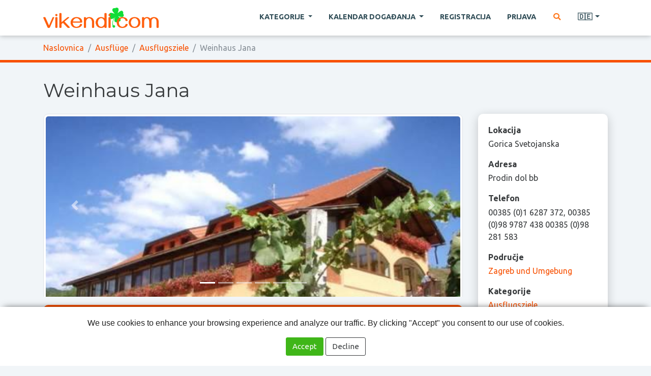

--- FILE ---
content_type: text/html; charset=utf-8
request_url: https://www.vikendi.com/de/weinhaus-jana-d1024/
body_size: 8835
content:
<!DOCTYPE html>
<html lang="de">
<head>
    <meta charset="utf-8" />
    <title>Weinhaus Jana :: vikendi.com</title>
    <meta name="description" content="In diesem malerischen schließlich auf der Piste und Plesivica Samobor Bergen, den höchsten Gipfel Japetic Fuß (870 m), befindet sich Restaurant-Resort Familie Petrovic und Rozic - Klet Jana." />
    <meta name="keywords" content="Wochenende-Touristik, Ausflüge, Urlaub und Erholung" />
    <meta name="viewport" content="width=device-width, initial-scale=1.0" />
    <link rel="shortcut icon" href="/static/img/favicon.png" />

    <script src="/static/dist/docready.js?v=1751359823"></script>
    <script src="/static/dist/frontend.js?v=1751359823" defer></script>
    <link rel="stylesheet" href="/static/dist/frontend.css?v=1751359823" />
    <link href="https://fonts.googleapis.com/css2?family=Montserrat:wght@400;600&family=Ubuntu:wght@400;700&display=swap" rel="stylesheet">



        <script data-ad-client="ca-pub-8105831820366639" async src="https://pagead2.googlesyndication.com/pagead/js/adsbygoogle.js"></script>
</head>

<body class="destination theme-">
    <header class="main">
        <nav class="navbar navbar-expand-lg navbar-light fixed-top main">
            <div class="container">
                <div class="d-flex flex-grow-1 align-items-center">
                    <span class="w-100 d-lg-none d-block"><!-- hidden spacer to center brand on mobile --></span>
                    <a class="navbar-brand" href="/de/">
                        <img src="/static/img/head-logo.png" alt="vikendi.com">
                    </a>
                    <div class="w-100 text-right">
                        <button class="navbar-toggler" type="button" data-toggle="collapse" data-target="#main_navbar">
                            <span class="navbar-toggler-icon"></span>
                        </button>
                    </div>
                </div>

                <div class="collapse navbar-collapse flex-grow-1 text-right" id="main_navbar">
                    <ul class="navbar-nav ml-auto flex-nowrap">
                        <li class="nav-item dropdown megadrop">
                            <a href="#" class="nav-link dropdown-toggle m-2" id="category_dropdown" role="button" data-toggle="dropdown" aria-haspopup="true" aria-expanded="false">
Kategorije                            </a>

                            <div class="dropdown-menu">
                                <div class="container-fluid">
                                    <div class="row">
                                            <div class="col category ausfluge">
                                                <h4 class="category_title">
                                                    <a href="/de/ausfluge-c6/">
                                                        Ausflüge
                                                    </a>
                                                </h4>
                                                    <a href="/de/ausfluge-ausflugsziele-c14/" class="dropdown-item child">
                                                        Ausflugsziele
                                                    </a>
                                                    <a href="/de/ausfluge-agro-tourismus-c19/" class="dropdown-item child">
                                                        Agro-Tourismus
                                                    </a>
                                                    <a href="/de/ausfluge-organisierte-reisen-c44/" class="dropdown-item child">
                                                        Organisierte Reisen
                                                    </a>
                                                    <a href="/de/ausfluge-nationalparks-c40/" class="dropdown-item child">
                                                        Nationalparks
                                                    </a>
                                                    <a href="/de/ausfluge-naturparke-c41/" class="dropdown-item child">
                                                        Naturparke
                                                    </a>
                                                    <a href="/de/ausfluge-andere-c29/" class="dropdown-item child">
                                                        Andere
                                                    </a>
                                            </div>
                                            <div class="col category sport-und-aktivitaten">
                                                <h4 class="category_title">
                                                    <a href="/de/sport-und-aktivitaten-c1/">
                                                        Sport und Aktivitäten
                                                    </a>
                                                </h4>
                                                    <a href="/de/sport-und-aktivitaten-bergsteigen-c9/" class="dropdown-item child">
                                                        Bergsteigen
                                                    </a>
                                                    <a href="/de/sport-und-aktivitaten-ski-c24/" class="dropdown-item child">
                                                        Ski
                                                    </a>
                                                    <a href="/de/sport-und-aktivitaten-radfahren-c10/" class="dropdown-item child">
                                                        Radfahren
                                                    </a>
                                                    <a href="/de/sport-und-aktivitaten-rafting-kayaking-kanuing-c11/" class="dropdown-item child">
                                                        Rafting, kayaking &amp; kanuing
                                                    </a>
                                                    <a href="/de/sport-und-aktivitaten-paintball-c39/" class="dropdown-item child">
                                                        Paintball
                                                    </a>
                                                    <a href="/de/sport-und-aktivitaten-angeln-c18/" class="dropdown-item child">
                                                        Angeln
                                                    </a>
                                                    <a href="/de/sport-und-aktivitaten-tennis-c27/" class="dropdown-item child">
                                                        Tennis
                                                    </a>
                                                    <a href="/de/sport-und-aktivitaten-andere-c30/" class="dropdown-item child">
                                                        Andere
                                                    </a>
                                            </div>
                                            <div class="col category unterkunft">
                                                <h4 class="category_title">
                                                    <a href="/de/unterkunft-c8/">
                                                        Unterkunft
                                                    </a>
                                                </h4>
                                                    <a href="/de/unterkunft-hotels-und-motels-c35/" class="dropdown-item child">
                                                        Hotels und Motels
                                                    </a>
                                                    <a href="/de/unterkunft-freizeit-hauser-c36/" class="dropdown-item child">
                                                        Freizeit Häuser
                                                    </a>
                                                    <a href="/de/unterkunft-wohnungen-c37/" class="dropdown-item child">
                                                        Wohnungen
                                                    </a>
                                                    <a href="/de/unterkunft-campingplatze-c23/" class="dropdown-item child">
                                                        Campingplätze
                                                    </a>
                                                    <a href="/de/unterkunft-andere-c38/" class="dropdown-item child">
                                                        Andere
                                                    </a>
                                            </div>
                                            <div class="col category restaurants">
                                                <h4 class="category_title">
                                                    <a href="/de/restaurants-c3/">
                                                        Restaurants
                                                    </a>
                                                </h4>
                                                    <a href="/de/restaurants-taverns-c42/" class="dropdown-item child">
                                                        Taverns
                                                    </a>
                                            </div>
                                            <div class="col category gesundheit-und-schonheit">
                                                <h4 class="category_title">
                                                    <a href="/de/gesundheit-und-schonheit-c7/">
                                                        Gesundheit und Schönheit
                                                    </a>
                                                </h4>
                                                    <a href="/de/gesundheit-und-schonheit-wellness-c25/" class="dropdown-item child">
                                                        Wellness
                                                    </a>
                                                    <a href="/de/gesundheit-und-schonheit-fitness-c26/" class="dropdown-item child">
                                                        Fitness
                                                    </a>
                                                    <a href="/de/gesundheit-und-schonheit-warme-zentren-c34/" class="dropdown-item child">
                                                        Wärme-Zentren
                                                    </a>
                                                    <a href="/de/gesundheit-und-schonheit-kosmetik-und-friseur-c21/" class="dropdown-item child">
                                                        Kosmetik und Friseur
                                                    </a>
                                                    <a href="/de/gesundheit-und-schonheit-andere-c33/" class="dropdown-item child">
                                                        Andere
                                                    </a>
                                            </div>
                                    </div>
                                </div>
                            </div>
                        </li>

                        <li class="nav-item dropdown">
                            <a class="nav-link m-2 dropdown-toggle" href="#" role="button"
                               data-toggle="dropdown" aria-haspopup="true" aria-expanded="false">
Kalendar događanja                            </a>
                            <div class="dropdown-menu" aria-labelledby="navbarDropdown">
                                <a class="dropdown-item strong" href="/de/dogadjanja/">
Sva događanja                                </a>
                                    <a class="dropdown-item" href="/de/dogadjanja/kulturelle-und-traditionelle-veranstaltungen/">
                                        Kulturelle und traditionelle Veranstaltungen
                                    </a>
                                    <a class="dropdown-item" href="/de/dogadjanja/ausstellungen/">
                                        Ausstellungen
                                    </a>
                                    <a class="dropdown-item" href="/de/dogadjanja/konzerte-und-musikveranstaltungen/">
                                        Konzerte und Musikveranstaltungen
                                    </a>
                                    <a class="dropdown-item" href="/de/dogadjanja/theaterstucke/">
                                        Theaterstücke
                                    </a>
                                    <a class="dropdown-item" href="/de/dogadjanja/sportveranstaltungen/">
                                        Sportveranstaltungen
                                    </a>
                                    <a class="dropdown-item" href="/de/dogadjanja/film/">
                                        Film
                                    </a>
                                    <a class="dropdown-item" href="/de/dogadjanja/messen-und-kongresse/">
                                        Messen und Kongresse
                                    </a>
                                    <a class="dropdown-item" href="/de/dogadjanja/fur-kinder/">
                                        Für Kinder
                                    </a>
                                    <a class="dropdown-item" href="/de/dogadjanja/andere-ereignisse/">
                                        Andere Ereignisse
                                    </a>
                            </div>
                        </li>

                            <li class="nav-item">
                                <a href="#" class="nav-link m-2 sign_in register">
Registracija                                </a>
                            </li>
                            <li class="nav-item">
                                <a href="#" class="nav-link m-2 sign_in existing_user">
Prijava                                </a>
                            </li>

                        <li class="nav-item">
                            <a href="#" class="nav-link m-2 search" title="Pretraga" aria-label="Pretraga">
                                <i class="fa fa-fw fa-search text-warning"></i>
                            </a>
                        </li>


                        <li class="nav-item dropdown">
                            <a class="nav-link m-2 dropdown-toggle" href="#" id="lang_dropdown" role="button"
                               data-toggle="dropdown" aria-haspopup="true" aria-expanded="false" title="Deutsch">
                                🇩🇪
                            </a>
                            <div class="dropdown-menu" aria-labelledby="lang_dropdown">
                                    <a class="dropdown-item" href="/hr/">
                                        🇭🇷
                                        <span class="ml-2">Hrvatski</span>
                                    </a>
                                    <a class="dropdown-item" href="/en/">
                                        🇬🇧
                                        <span class="ml-2">English</span>
                                    </a>
                                    <a class="dropdown-item" href="/de/">
                                        🇩🇪
                                        <span class="ml-2">Deutsch</span>
                                    </a>
                                    <a class="dropdown-item" href="/it/">
                                        🇮🇹
                                        <span class="ml-2">Italiano</span>
                                    </a>
                            </div>
                        </li>


                    </ul>
                </div>
            </div>
        </nav>


            <nav class="breadcrumb_container">
                <div class="container">
                    <ol class="breadcrumb">
                        <li class="breadcrumb-item">
                            <a href="/de/">
Naslovnica                            </a>
                        </li>
                                <li class="breadcrumb-item">
                                    <a href="/de/ausfluge-c6/">
                                        Ausflüge
                                    </a>
                                </li>
                                <li class="breadcrumb-item">
                                    <a href="/de/ausfluge-ausflugsziele-c14/">
                                        Ausflugsziele
                                    </a>
                                </li>
                        <li class="breadcrumb-item active">
                                Weinhaus Jana
                        </li>
                    </ol>
                </div>
            </nav>
    </header>


    <main class="main_content ">

    <article class="destination ">
        <header class="leading bg_default">
            <div class="container">

                <h1 class="title">
                    Weinhaus Jana
                </h1>

                <div class="row">
                    <div class="col-lg-9 mb-3 mb-lg-0">
                        
    <div class="leading_image">

            <div id="destination_carousel" class="carousel slide lazy" data-ride="carousel">
                <ol class="carousel-indicators">
                        <li data-target="#destination_carousel" data-slide-to="0" class="active"></li>
                        <li data-target="#destination_carousel" data-slide-to="1" ></li>
                        <li data-target="#destination_carousel" data-slide-to="2" ></li>
                        <li data-target="#destination_carousel" data-slide-to="3" ></li>
                        <li data-target="#destination_carousel" data-slide-to="4" ></li>
                        <li data-target="#destination_carousel" data-slide-to="5" ></li>
                </ol>
                <div class="carousel-inner">
                        <div class="carousel-item active">
                            <img
src="/data/dest/3f/30/bd589fad97b06f12b0418836aad4d449415a219c.jpg"                                class="d-block w-100 img-thumbnail"
                                alt="Weinhaus Jana"
                            >
                        </div>
                        <div class="carousel-item ">
                            <img
data-src="/data/dest/b9/cb/e9f8890f5b3d7e36660713514cccdd6933636ece.jpg"                                class="d-block w-100 img-thumbnail"
                                alt="Weinhaus Jana"
                            >
                        </div>
                        <div class="carousel-item ">
                            <img
data-src="/data/dest/13/7b/3a3040227c724e86bf8ed6193e56366e736c60d9.jpg"                                class="d-block w-100 img-thumbnail"
                                alt="Weinhaus Jana"
                            >
                        </div>
                        <div class="carousel-item ">
                            <img
data-src="/data/dest/82/77/43c239872768e93577d0c2ab8d6e627cd3881219.jpg"                                class="d-block w-100 img-thumbnail"
                                alt="Weinhaus Jana"
                            >
                        </div>
                        <div class="carousel-item ">
                            <img
data-src="/data/dest/d7/d5/4aeaccd068879de505f5554932d4009bf4fa8c47.jpg"                                class="d-block w-100 img-thumbnail"
                                alt="Weinhaus Jana"
                            >
                        </div>
                        <div class="carousel-item ">
                            <img
data-src="/data/dest/2a/33/44a9dfd863b8806b0ce68b80bba69ca7d685345b.jpg"                                class="d-block w-100 img-thumbnail"
                                alt="Weinhaus Jana"
                            >
                        </div>
                </div>
                <a class="carousel-control-prev" href="#destination_carousel" role="button" data-slide="prev">
                    <span class="carousel-control-prev-icon" aria-hidden="true"></span>
                    <span class="sr-only">Previous</span>
                </a>
                <a class="carousel-control-next" href="#destination_carousel" role="button" data-slide="next">
                    <span class="carousel-control-next-icon" aria-hidden="true"></span>
                    <span class="sr-only">Next</span>
                </a>
            </div>

    </div>



                            <p class="lead bg_darker">
                                In diesem malerischen schließlich auf der Piste und Plesivica Samobor Bergen, den höchsten Gipfel Japetic Fuß (870 m), befindet sich Restaurant-Resort Familie Petrovic und Rozic - Klet Jana.
                            </p>
                    </div>
                    <div class="col-lg-3">
                        <div class="row">
                            <div class="col-md-6 col-lg-12">
                                <aside class="widget info bg_lightest">
                                    <label>
Lokacija                                    </label>
                                    <p class="value">
                                        Gorica Svetojanska
                                    </p>
                                        <label>
Adresa                                        </label>
                                        <p class="value">
                                            Prodin dol bb
                                        </p>
                                        <label>
Telefon                                        </label>
                                        <p class="value">
                                            00385 (0)1 6287 372, 00385 (0)98 9787 438 00385 (0)98 281 583
                                        </p>
                                        <label>
Područje                                        </label>
                                        <p class="value">
                                                <a href="/de/zagreb-und-umgebung/ausfluge-ausflugsziele-c14-r1/">
                                                    Zagreb und Umgebung
                                                </a>
                                        </p>
                                    <label>
Kategorije                                    </label>
                                    <p class="value mb-0">
                                            <a href="/de/ausfluge-ausflugsziele-c14/">
                                                Ausflugsziele
                                            </a>
                                                <br>
                                            <a href="/de/restaurants-c3/">
                                                Restaurants
                                            </a>
                                    </p>
                                </aside>
                            </div>
                            <div class="col-md-6 col-lg-12">
                                <aside>
                                    <button type="button" class="btn btn-primary btn-block radius show_map" data-pk="1024">
                                        <i class="fa fa-fw fa-map-marked-alt"></i>
Vidi na karti                                    </button>
                                        <a href="http://www.jana.hr/" class="btn btn-primary btn-block radius" target="_blank" rel="ugc nofollow">
                                            <i class="fa fa-fw fa-globe"></i>
Stranice odredišta                                        </a>
                                        <button type="button" class="btn btn-primary btn-block radius send_inquiry" data-pk="1024">
                                            <i class="fa fa-fw fa-envelope"></i>
Pošalji upit odredištu                                        </button>
                                </aside>
                            </div>
                        </div>
                    </div>
                </div>
            </div>
        </header>

        <div class="main_content">
            <div class="container">
                <div class="row">
                    <main class="col-sm-9">
                        <section class="content">
                                <p> In diesem malerischen schließlich auf der Piste und Plesivica Samobor Bergen, den höchsten Gipfel Japetic Fuß (870 m), befindet sich Restaurant-Resort Familie Petrovic und Rozic - Klet Jana. </p><p> <strong>Restaurant</strong> </p><p> <span style="font-weight: normal; font-size: 10pt; color: black; font-family: Arial;"><strong>Das Restaurant Kapazität 220 Personen, unsere geschätzten Gäste steht zur Verfügung und Konferenzraum Kapazität von 50 Personen, bei dem alle Probleme bei der Montage des geschlossenen Typs pflegen können.</strong></span> </p><p> <span style="font-weight: normal; font-size: 10pt; color: black; font-family: Arial;"><strong>Für Sie organisieren alle Aspekte der privaten Akteure, und betonen die besonderen Vorteile für Gruppen.</strong></span> </p><p> <span style="font-weight: normal; font-size: 10pt; color: black; font-family: Arial;"><strong>Rich kulinarische Köstlichkeiten auf die Spezialitäten dieser Gegend auf und ergänzt die Wildgerichte, gebackene Speisen und Speisen aus dem eigenen Fischteichen.</strong></span> </p><p> <strong>Weine</strong> </p><p><br>Ab 2 Hektar mit der empfohlenen Kit pflanzte man Qualitätsweine Chardonnay, Rheinriesling und Pinot Bianco, die das ganze Jahr über bieten im Restaurant zur Verfügung stehen. </p><p> <strong>Unterkunft</strong> </p><p> Unsere geschätzten Gäste zur Verfügung steht, und 10 neu renovierten Doppelzimmer. </p><p> <strong>Aktivitäten</strong> </p><p> Neben Wandern und Genießen der unberührten Natur von anderen Aktivitäten, insbesondere zum Extrahieren von Paragliding für die Suche nach Abenteuer, für diejenigen, Reiten, Wandern auf markierten Wanderwegen in der Nähe Liebe Japetic, Rad-und Sportfischerei in unserem Teich. </p>
                        </section>
                    </main>
                    <aside class="col-sm-9">

                    </aside>
                </div>
            </div>
        </div>

        <section class="additional">

                <section class="location_cards near_locations">
                    <div class="container">
                        <h3 class="title">
Obližnja odredišta                        </h3>
                        <div class="row">
                                <div class="col-sm-6 col-md-3 d-flex">
                                    <div class="card align-content-stretch">
                                        <a href="/de/wine-house-jana-d1025/">
                                            <img loading="lazy" src="/data/thumbs/db/b2/78c1c3d2c3f6194997e1b0c3ac7a927402c048d9.jpeg" class="card-img-top" alt="Wine House Jana">
                                        </a>
                                        <div class="card-body">
                                            <div class="card-title">
                                                <a href="/de/wine-house-jana-d1025/">
                                                    Wine House Jana
                                                </a>
                                            </div>
                                        </div>
                                    </div>
                                </div>
                                <div class="col-sm-6 col-md-3 d-flex">
                                    <div class="card align-content-stretch">
                                        <a href="/de/ferienhaus-simmi-d635/">
                                            <img loading="lazy" src="/data/thumbs/10/49/25ee31101d48cda5cd0e89acd6700e3750e07641.jpeg" class="card-img-top" alt="Ferienhaus Simmi">
                                        </a>
                                        <div class="card-body">
                                            <div class="card-title">
                                                <a href="/de/ferienhaus-simmi-d635/">
                                                    Ferienhaus Simmi
                                                </a>
                                            </div>
                                        </div>
                                    </div>
                                </div>
                                <div class="col-sm-6 col-md-3 d-flex">
                                    <div class="card align-content-stretch">
                                        <a href="/de/restaurant-ivancic-d823/">
                                            <img loading="lazy" src="/data/thumbs/e8/7d/2fb57e989efa3fa50a69b05611f9b52578968fd7.jpeg" class="card-img-top" alt="Restaurant Ivancic">
                                        </a>
                                        <div class="card-body">
                                            <div class="card-title">
                                                <a href="/de/restaurant-ivancic-d823/">
                                                    Restaurant Ivancic
                                                </a>
                                            </div>
                                        </div>
                                    </div>
                                </div>
                                <div class="col-sm-6 col-md-3 d-flex">
                                    <div class="card align-content-stretch">
                                        <a href="/de/biopark-wild-water-d373/">
                                            <img loading="lazy" src="/data/thumbs/e9/f0/c67062843b3a7e50895f27df3970b3aa0ed7661e.jpeg" class="card-img-top" alt="Biopark Wild Water">
                                        </a>
                                        <div class="card-body">
                                            <div class="card-title">
                                                <a href="/de/biopark-wild-water-d373/">
                                                    Biopark Wild Water
                                                </a>
                                            </div>
                                        </div>
                                    </div>
                                </div>
                        </div>
                    </div>
                </section>
        </section>
    </article>


        <div id="map_container">
        <button type="button" class="close" aria-label="Zatvori">
            <i class="fa fa-fw fa-times"></i>
        </button>
        <div id="map_content" class="content"></div>
    </div>



        <div class="modal fade" id="dlg_send_inquiry" tabindex="-1">
            <div class="modal-dialog">
                <form class="modal-content" method="post" action="#">
                    <input type="hidden" name="cmd" value="send_message">
                    <input type="hidden" name="user_pk" value="">
                    <input type="hidden" name="direction" value="to_destination">
                    <input type="hidden" name="destination_pk" value="1024">
                    <input type="hidden" name="p1" value="">
                    <input type="hidden" name="p2" value="">
                    <input type="hidden" name="p3" value="">
<input type='hidden' name='csrfmiddlewaretoken' value='gZvk9UMuJjoOSOk0FnryxIhNgQhKQyZZNZOYZQBHuYmD6KBJVxZ7gO6HmQNTaZ9t' />
                    <div class="modal-header">
                        <h5 class="modal-title">
                            Weinhaus Jana
                        </h5>
                        <button type="button" class="close" data-dismiss="modal" aria-label="Close">
                            <span aria-hidden="true">&times;</span>
                        </button>
                    </div>
                    <div class="modal-body">
                        <div class="form-group">
                            <label>
Vaše ime                            </label>
                            <input type="text" name="name" class="form-control" value="" required>
                        </div>
                        <div class="form-group">
                            <label>
Vaša email adresa                            </label>
                            <input type="email" name="email" class="form-control" value="" required>
                        </div>
                        <div class="form-group">
                            <label>
Naslov poruke                            </label>
                            <input type="text" name="subject" class="form-control value" value="" required>
                        </div>
                        <div class="form-group">
                            <label>
Poruka                            </label>
                            <textarea name="content" class="form-control value" rows="5" required></textarea>
                        </div>
                    </div>
                    <div class="modal-footer">
                        <button type="button" class="btn btn-outline-secondary" data-dismiss="modal">
Odustani                        </button>
                        <button type="submit" class="btn btn-primary">
                            <i class="fa fa-fw fa-envelope"></i>
Pošalji                        </button>
                    </div>
                </form>
            </div>
        </div>


        <div class="modal fade" id="dlg_message_sent" tabindex="-1">
            <div class="modal-dialog">
                <div class="modal-content">
                    <div class="modal-header">
                        <h5 class="modal-title">
Poruka je poslana                        </h5>
                        <button type="button" class="close" data-dismiss="modal" aria-label="Close">
                            <span aria-hidden="true">&times;</span>
                        </button>
                    </div>
                    <div class="modal-body">
Poruka je uspješno poslana. Dobit ćete obavijest na unesenu email adresu kad vlasnik odredišta odgovori na vaš upit.                    </div>
                    <div class="modal-footer">
                        <button type="button" class="btn btn-primary" data-dismiss="modal">
                            <i class="fa fa-fw fa-check"></i>
Zatvori                        </button>
                    </div>
                </div>
            </div>
        </div>


    </main>



    <button type="button" id="scroll_to_top" aria-label="Na vrh stranice">
        <i class="fa fa-fw fa-chevron-up"></i>
    </button>

    <div id="search_overlay" class="fullscreen_overlay search invisible">
        <span class="close" title="Zatvori">×</span>
        <div class="row h-100 align-items-center">
            <div class="col-sm-4 offset-sm-4">
                <form method="get" action="/de/search/">
                    <div class="input-group">
                        <input type="text" name="q" class="form-control form-control-lg" placeholder="Pretraga..." required>
                        <div class="input-group-append">
                            <button type="submit" class="btn btn-success">
                                <i class="fa fa-fw fa-search"></i>
                            </button>
                        </div>
                    </div>
                </form>
            </div>
        </div>
    </div>


    <footer class="main">
        <div class="container">

            <div class="row">
                <div class="col-lg-9">
                    <nav class="categories">
                            <div class="category">
                                <h4 class="category_title">
                                    <a href="/de/ausfluge-c6/">
                                        Ausflüge
                                    </a>
                                </h4>
                                <p class="children">
                                        <a href="/de/ausfluge-ausflugsziele-c14/" class="child">
                                            Ausflugsziele
                                        </a>
                                        <a href="/de/ausfluge-agro-tourismus-c19/" class="child">
                                            Agro-Tourismus
                                        </a>
                                        <a href="/de/ausfluge-organisierte-reisen-c44/" class="child">
                                            Organisierte Reisen
                                        </a>
                                        <a href="/de/ausfluge-nationalparks-c40/" class="child">
                                            Nationalparks
                                        </a>
                                        <a href="/de/ausfluge-naturparke-c41/" class="child">
                                            Naturparke
                                        </a>
                                        <a href="/de/ausfluge-andere-c29/" class="child">
                                            Andere
                                        </a>
                                </p>
                            </div>
                            <div class="category">
                                <h4 class="category_title">
                                    <a href="/de/sport-und-aktivitaten-c1/">
                                        Sport und Aktivitäten
                                    </a>
                                </h4>
                                <p class="children">
                                        <a href="/de/sport-und-aktivitaten-bergsteigen-c9/" class="child">
                                            Bergsteigen
                                        </a>
                                        <a href="/de/sport-und-aktivitaten-ski-c24/" class="child">
                                            Ski
                                        </a>
                                        <a href="/de/sport-und-aktivitaten-radfahren-c10/" class="child">
                                            Radfahren
                                        </a>
                                        <a href="/de/sport-und-aktivitaten-rafting-kayaking-kanuing-c11/" class="child">
                                            Rafting, kayaking &amp; kanuing
                                        </a>
                                        <a href="/de/sport-und-aktivitaten-paintball-c39/" class="child">
                                            Paintball
                                        </a>
                                        <a href="/de/sport-und-aktivitaten-angeln-c18/" class="child">
                                            Angeln
                                        </a>
                                        <a href="/de/sport-und-aktivitaten-tennis-c27/" class="child">
                                            Tennis
                                        </a>
                                        <a href="/de/sport-und-aktivitaten-andere-c30/" class="child">
                                            Andere
                                        </a>
                                </p>
                            </div>
                            <div class="category">
                                <h4 class="category_title">
                                    <a href="/de/unterkunft-c8/">
                                        Unterkunft
                                    </a>
                                </h4>
                                <p class="children">
                                        <a href="/de/unterkunft-hotels-und-motels-c35/" class="child">
                                            Hotels und Motels
                                        </a>
                                        <a href="/de/unterkunft-freizeit-hauser-c36/" class="child">
                                            Freizeit Häuser
                                        </a>
                                        <a href="/de/unterkunft-wohnungen-c37/" class="child">
                                            Wohnungen
                                        </a>
                                        <a href="/de/unterkunft-campingplatze-c23/" class="child">
                                            Campingplätze
                                        </a>
                                        <a href="/de/unterkunft-andere-c38/" class="child">
                                            Andere
                                        </a>
                                </p>
                            </div>
                            <div class="category">
                                <h4 class="category_title">
                                    <a href="/de/restaurants-c3/">
                                        Restaurants
                                    </a>
                                </h4>
                                <p class="children">
                                        <a href="/de/restaurants-taverns-c42/" class="child">
                                            Taverns
                                        </a>
                                </p>
                            </div>
                            <div class="category">
                                <h4 class="category_title">
                                    <a href="/de/gesundheit-und-schonheit-c7/">
                                        Gesundheit und Schönheit
                                    </a>
                                </h4>
                                <p class="children">
                                        <a href="/de/gesundheit-und-schonheit-wellness-c25/" class="child">
                                            Wellness
                                        </a>
                                        <a href="/de/gesundheit-und-schonheit-fitness-c26/" class="child">
                                            Fitness
                                        </a>
                                        <a href="/de/gesundheit-und-schonheit-warme-zentren-c34/" class="child">
                                            Wärme-Zentren
                                        </a>
                                        <a href="/de/gesundheit-und-schonheit-kosmetik-und-friseur-c21/" class="child">
                                            Kosmetik und Friseur
                                        </a>
                                        <a href="/de/gesundheit-und-schonheit-andere-c33/" class="child">
                                            Andere
                                        </a>
                                </p>
                            </div>
                    </nav>
                </div>
                <div class="col-lg-3">
                    <hr class="d-block d-lg-none">
                    <p class="mb-0">
                        <a href="#" class="show_contact_form">
                            <i class="fa fa-fw fa-envelope text-warning"></i>
Kontakt                        </a>
                    </p>
                </div>
            </div>

        </div>
    </footer>


        <div id="dlg_signin" class="modal fade" tabindex="-1" role="dialog">
            <div class="modal-dialog" role="document">
                <div class="modal-content">
                    <div class="modal-header">
                        <h5 class="modal-title">vikendi.com</h5>
                        <button type="button" class="close" data-dismiss="modal" aria-label="Close">
                            <span aria-hidden="true">&times;</span>
                        </button>
                    </div>
                    <div class="modal-body">
                        <div class="my-2">

                            <ul class="nav nav-pills justify-content-center mb-3">
                                <li class="nav-item">
                                    <a class="nav-link user_signup active" data-toggle="pill" href="#user_signup">
Registracija                                    </a>
                                </li>
                                <li class="nav-item">
                                    <a class="nav-link user_signin" data-toggle="pill" href="#user_signin">
Prijava                                    </a>
                                </li>
                            </ul>

                            <div class="tab-content">
                                <div class="tab-pane fade show active" id="user_signup">
                                    <form class="mb-3 signup" method="post" data-parsley-validate>
                                        <input type="hidden" name="cmd" value="register">
<input type='hidden' name='csrfmiddlewaretoken' value='wCQbOlDwfOffHKRSkj1RtN4ohbdCNREZ3C9PEhsJ0td4VG8BAtzqcTTinbJL7iOt' />
                                        <div class="form-row">
                                            <div class="form-group col-md-6">
                                                <label>
Email adresa                                                </label>
                                                <input type="email" name="email" class="form-control" required>
                                            </div>
                                            <div class="form-group col-md-6">
                                                <label>
Lozinka                                                </label>
                                                <input type="password" name="password" class="form-control" required minlength="6">
                                            </div>
                                        </div>

                                        <div class="form-row">
                                            <div class="form-group col-md-6">
                                                <label>
Ime                                                </label>
                                                <input type="text" name="first_name" class="form-control" required>
                                            </div>
                                            <div class="form-group col-md-6">
                                                <label>
Prezime                                                </label>
                                                <input type="text" name="last_name" class="form-control" required>
                                            </div>
                                        </div>

                                        <div class="text-center">
                                            <button type="submit" class="btn btn-success text-uppercase">
                                                <i class="fa fa-fw fa-user-plus"></i>
Kreiraj račun                                            </button>
                                        </div>
                                    </form>
                                </div>

                                <div class="tab-pane fade" id="user_signin">
                                    <form class="mb-3 signin" method="post">
                                        <input type="hidden" name="cmd" value="signin">
<input type='hidden' name='csrfmiddlewaretoken' value='ZlIE7OXThp0UczN4XdbdgPXkcvyADBSxwl1iXKM624YJqv4NdnJMZVMeiv4JX221' />                                        <div class="form-group">
                                            <label>
Email adresa                                            </label>
                                            <input type="email" name="email" class="form-control">
                                        </div>
                                        <div class="form-group">
                                            <label>
Lozinka                                            </label>
                                            <input type="password" name="password" class="form-control">
                                        </div>

                                        <div class="err_container alert alert-danger text-center hidden"></div>

                                        <div class="text-center">
                                            <button type="submit" class="btn btn-success text-uppercase">
                                                <i class="fa fa-fw fa-sign-in-alt"></i>
Prijava                                            </button>
                                        </div>
                                    </form>
                                    <small class="d-block text-center">
                                        <a href="/de/password-reset-request/">
Zaboravljena lozinka?
                                        </a>
                                    </small>
                                </div>
                            </div>

                            <hr>

                            <p class="text-center">
Brza prijava:
                            </p>
                                <div class="text-center mb-0">
        <a href="/social-auth/login/google-oauth2/?next=/de/weinhaus-jana-d1024/" class="btn btn-primary mb-2 mr-2 google spin_on_click">
            <i class="fab fa-fw fa-google"></i>
            Google
        </a>
        <a href="/social-auth/login/facebook/?next=/de/weinhaus-jana-d1024/" class="btn btn-primary mb-2 facebook spin_on_click">
            <i class="fab fa-fw fa-facebook"></i>
            Facebook
        </a>
    </div>

                        </div>
                    </div>
                </div>
            </div>
        </div>


    <div class="modal fade" id="dlg_contact" tabindex="-1">
        <div class="modal-dialog">
            <form class="modal-content" method="post" action="#" data-parsley-validate>
                <input type="hidden" name="cmd" value="send_message">
                <input type="hidden" name="user_pk" value="">
                <input type="hidden" name="p1" value="">
                <input type="hidden" name="p2" value="">
                <input type="hidden" name="p3" value="">
<input type='hidden' name='csrfmiddlewaretoken' value='1DNZNOk0DyQXr56igsSfERJ1mfdrZSz9yD6DDK9dodOMF1n1wCqOnXyVsfJAjjJD' />                <div class="modal-header">
                    <h5 class="modal-title">
Pošaljite nam poruku                    </h5>
                    <button type="button" class="close" data-dismiss="modal" aria-label="Close">
                        <span aria-hidden="true">&times;</span>
                    </button>
                </div>
                <div class="modal-body">
                    <div class="form-group">
                        <label>
Vaše ime                        </label>
                        <input type="text" name="name" class="form-control" value="" required>
                    </div>
                    <div class="form-group">
                        <label>
Vaša email adresa                        </label>
                        <input type="email" name="email" class="form-control" value="" required>
                    </div>
                    <div class="form-group">
                        <label>
Naslov poruke                        </label>
                        <input type="text" name="subject" class="form-control" required>
                    </div>
                    <div class="form-group">
                        <label>
Poruka                        </label>
                        <textarea name="message" class="form-control" rows="5" required></textarea>
                    </div>
                </div>
                <div class="modal-footer">
                    <button type="button" class="btn btn-outline-secondary" data-dismiss="modal">
Odustani                    </button>
                    <button type="submit" class="btn btn-primary">
                        <i class="fa fa-fw fa-envelope"></i>
Pošalji                    </button>
                </div>
            </form>
        </div>
    </div>


            <script>
            docready.handle((event) => {
                new frontend.BodyCommon({
                    user_authenticated: false,
                    include_datepicker: false,
                    signup_url: '/de/signup/',
                    contact_url: '/de/contact/',
                    show_user_welcome_notification: false,
                    language_code: 'de'
                });

            });
        </script>


    <script>
        docready.handle((event) => {
            new frontend.DestinationView({
                map_url: '/de/map/d-1024/',
                messages_api: '/de/message/send/to-destination/1024/',
            });
        });
    </script>


    <div id="consent-banner" style="display: none;">
        <p>We use cookies to enhance your browsing experience and analyze our
            traffic. By clicking "Accept" you consent to our use of cookies.</p>
        <button id="accept" class="btn btn-success">
            Accept
        </button>
        <button id="decline" class="btn btn-outline-secondary">
            Decline
        </button>
    </div>

    <!-- Global site tag (gtag.js) - Google Analytics -->
    <script async src="https://www.googletagmanager.com/gtag/js?id=UA-15799171-1"></script>
    <script>
        window.dataLayer = window.dataLayer || [];

        function gtag() {
            dataLayer.push(arguments);
        }

        gtag('js', new Date());
        gtag('config', 'UA-15799171-1');

        document.getElementById('accept').addEventListener('click', function () {
            document.getElementById('consent-banner').style.display = 'none';
            localStorage.setItem('consent', 'accepted');

            gtag('consent', 'update', {
                'analytics_storage': 'granted',
                'ad_storage': 'granted',
                'ad_user_data': 'granted',
                'ad_personalization': 'granted'
            });
        });

        document.getElementById('decline').addEventListener('click', function () {
            document.getElementById('consent-banner').style.display = 'none';
            localStorage.setItem('consent', 'declined');

            gtag('consent', 'update', {
                'analytics_storage': 'denied',
                'ad_storage': 'denied',
                'ad_user_data': 'denied',
                'ad_personalization': 'denied'
            });
        });

        window.onload = function () {
            if (!localStorage.getItem('consent')) {
                document.getElementById('consent-banner').style.display = 'block';
            }
        };
    </script>
</body>

</html>

--- FILE ---
content_type: text/html; charset=utf-8
request_url: https://www.google.com/recaptcha/api2/aframe
body_size: 267
content:
<!DOCTYPE HTML><html><head><meta http-equiv="content-type" content="text/html; charset=UTF-8"></head><body><script nonce="Q9qivy6uX4piOhKgay9PHw">/** Anti-fraud and anti-abuse applications only. See google.com/recaptcha */ try{var clients={'sodar':'https://pagead2.googlesyndication.com/pagead/sodar?'};window.addEventListener("message",function(a){try{if(a.source===window.parent){var b=JSON.parse(a.data);var c=clients[b['id']];if(c){var d=document.createElement('img');d.src=c+b['params']+'&rc='+(localStorage.getItem("rc::a")?sessionStorage.getItem("rc::b"):"");window.document.body.appendChild(d);sessionStorage.setItem("rc::e",parseInt(sessionStorage.getItem("rc::e")||0)+1);localStorage.setItem("rc::h",'1768825070724');}}}catch(b){}});window.parent.postMessage("_grecaptcha_ready", "*");}catch(b){}</script></body></html>

--- FILE ---
content_type: application/javascript
request_url: https://www.vikendi.com/static/dist/frontend.js?v=1751359823
body_size: 66303
content:
/*! For license information please see frontend.js.LICENSE.txt */
!function(e,t){"object"==typeof exports&&"object"==typeof module?module.exports=t():"function"==typeof define&&define.amd?define([],t):"object"==typeof exports?exports.frontend=t():e.frontend=t()}(window,(function(){return function(e){var t={};function n(i){if(t[i])return t[i].exports;var r=t[i]={i:i,l:!1,exports:{}};return e[i].call(r.exports,r,r.exports,n),r.l=!0,r.exports}return n.m=e,n.c=t,n.d=function(e,t,i){n.o(e,t)||Object.defineProperty(e,t,{enumerable:!0,get:i})},n.r=function(e){"undefined"!=typeof Symbol&&Symbol.toStringTag&&Object.defineProperty(e,Symbol.toStringTag,{value:"Module"}),Object.defineProperty(e,"__esModule",{value:!0})},n.t=function(e,t){if(1&t&&(e=n(e)),8&t)return e;if(4&t&&"object"==typeof e&&e&&e.__esModule)return e;var i=Object.create(null);if(n.r(i),Object.defineProperty(i,"default",{enumerable:!0,value:e}),2&t&&"string"!=typeof e)for(var r in e)n.d(i,r,function(t){return e[t]}.bind(null,r));return i},n.n=function(e){var t=e&&e.__esModule?function(){return e.default}:function(){return e};return n.d(t,"a",t),t},n.o=function(e,t){return Object.prototype.hasOwnProperty.call(e,t)},n.p="",n(n.s=36)}([function(e,t,n){"use strict";(function(e){function i(e,t){return function(e){if(Array.isArray(e))return e}(e)||function(e,t){if("undefined"==typeof Symbol||!(Symbol.iterator in Object(e)))return;var n=[],i=!0,r=!1,o=void 0;try{for(var a,s=e[Symbol.iterator]();!(i=(a=s.next()).done)&&(n.push(a.value),!t||n.length!==t);i=!0);}catch(e){r=!0,o=e}finally{try{i||null==s.return||s.return()}finally{if(r)throw o}}return n}(e,t)||function(e,t){if(!e)return;if("string"==typeof e)return r(e,t);var n=Object.prototype.toString.call(e).slice(8,-1);"Object"===n&&e.constructor&&(n=e.constructor.name);if("Map"===n||"Set"===n)return Array.from(e);if("Arguments"===n||/^(?:Ui|I)nt(?:8|16|32)(?:Clamped)?Array$/.test(n))return r(e,t)}(e,t)||function(){throw new TypeError("Invalid attempt to destructure non-iterable instance.\nIn order to be iterable, non-array objects must have a [Symbol.iterator]() method.")}()}function r(e,t){(null==t||t>e.length)&&(t=e.length);for(var n=0,i=new Array(t);n<t;n++)i[n]=e[n];return i}function o(e){for(var t="",n="ABCDEFGHIJKLMNOPQRSTUVWXYZabcdefghijklmnopqrstuvwxyz0123456789",i=n.length,r=0;r<e;r++)t+=n.charAt(Math.floor(Math.random()*i));return t}function a(t,n){if(n){var i=e(t).find("i").first();e(i).addClass("hidden"),e(i).after('<i class="fa fa-fw fa-spinner fa-spin"></i>'),e(t).addClass("disabled")}else e(t).find("i.fa-spin").remove(),e(t).find("i.hidden").removeClass("hidden"),e(t).removeClass("disabled");document.activeElement.blur()}function s(){return window.location.href}n.d(t,"d",(function(){return o})),n.d(t,"b",(function(){return a})),n.d(t,"a",(function(){return s})),n.d(t,"c",(function(){return l})),n.d(t,"e",(function(){return c}));function l(e){for(var t=new FormData,n=0,r=Object.entries(e.data);n<r.length;n++){var o=i(r[n],2),a=o[0],s=o[1];"csrf_token"===a&&(a="csrfmiddlewaretoken"),t.append(a,s)}fetch(e.url,{method:"POST",headers:{Accept:"application/json","X-CSRFToken":e.csrf_token},body:t}).then((function(e){return e.json()})).then((function(t){e.on_response&&e.on_response(t)}))}function c(){location.reload()}}).call(this,n(1))},function(e,t,n){var i;!function(t,n){"use strict";"object"==typeof e.exports?e.exports=t.document?n(t,!0):function(e){if(!e.document)throw new Error("jQuery requires a window with a document");return n(e)}:n(t)}("undefined"!=typeof window?window:this,(function(n,r){"use strict";var o=[],a=Object.getPrototypeOf,s=o.slice,l=o.flat?function(e){return o.flat.call(e)}:function(e){return o.concat.apply([],e)},c=o.push,u=o.indexOf,f={},d=f.toString,h=f.hasOwnProperty,p=h.toString,m=p.call(Object),g={},v=function(e){return"function"==typeof e&&"number"!=typeof e.nodeType},_=function(e){return null!=e&&e===e.window},y=n.document,b={type:!0,src:!0,nonce:!0,noModule:!0};function w(e,t,n){var i,r,o=(n=n||y).createElement("script");if(o.text=e,t)for(i in b)(r=t[i]||t.getAttribute&&t.getAttribute(i))&&o.setAttribute(i,r);n.head.appendChild(o).parentNode.removeChild(o)}function E(e){return null==e?e+"":"object"==typeof e||"function"==typeof e?f[d.call(e)]||"object":typeof e}var x="3.5.1",T=function(e,t){return new T.fn.init(e,t)};function C(e){var t=!!e&&"length"in e&&e.length,n=E(e);return!v(e)&&!_(e)&&("array"===n||0===t||"number"==typeof t&&t>0&&t-1 in e)}T.fn=T.prototype={jquery:x,constructor:T,length:0,toArray:function(){return s.call(this)},get:function(e){return null==e?s.call(this):e<0?this[e+this.length]:this[e]},pushStack:function(e){var t=T.merge(this.constructor(),e);return t.prevObject=this,t},each:function(e){return T.each(this,e)},map:function(e){return this.pushStack(T.map(this,(function(t,n){return e.call(t,n,t)})))},slice:function(){return this.pushStack(s.apply(this,arguments))},first:function(){return this.eq(0)},last:function(){return this.eq(-1)},even:function(){return this.pushStack(T.grep(this,(function(e,t){return(t+1)%2})))},odd:function(){return this.pushStack(T.grep(this,(function(e,t){return t%2})))},eq:function(e){var t=this.length,n=+e+(e<0?t:0);return this.pushStack(n>=0&&n<t?[this[n]]:[])},end:function(){return this.prevObject||this.constructor()},push:c,sort:o.sort,splice:o.splice},T.extend=T.fn.extend=function(){var e,t,n,i,r,o,a=arguments[0]||{},s=1,l=arguments.length,c=!1;for("boolean"==typeof a&&(c=a,a=arguments[s]||{},s++),"object"==typeof a||v(a)||(a={}),s===l&&(a=this,s--);s<l;s++)if(null!=(e=arguments[s]))for(t in e)i=e[t],"__proto__"!==t&&a!==i&&(c&&i&&(T.isPlainObject(i)||(r=Array.isArray(i)))?(n=a[t],o=r&&!Array.isArray(n)?[]:r||T.isPlainObject(n)?n:{},r=!1,a[t]=T.extend(c,o,i)):void 0!==i&&(a[t]=i));return a},T.extend({expando:"jQuery"+(x+Math.random()).replace(/\D/g,""),isReady:!0,error:function(e){throw new Error(e)},noop:function(){},isPlainObject:function(e){var t,n;return!(!e||"[object Object]"!==d.call(e))&&(!(t=a(e))||"function"==typeof(n=h.call(t,"constructor")&&t.constructor)&&p.call(n)===m)},isEmptyObject:function(e){var t;for(t in e)return!1;return!0},globalEval:function(e,t,n){w(e,{nonce:t&&t.nonce},n)},each:function(e,t){var n,i=0;if(C(e))for(n=e.length;i<n&&!1!==t.call(e[i],i,e[i]);i++);else for(i in e)if(!1===t.call(e[i],i,e[i]))break;return e},makeArray:function(e,t){var n=t||[];return null!=e&&(C(Object(e))?T.merge(n,"string"==typeof e?[e]:e):c.call(n,e)),n},inArray:function(e,t,n){return null==t?-1:u.call(t,e,n)},merge:function(e,t){for(var n=+t.length,i=0,r=e.length;i<n;i++)e[r++]=t[i];return e.length=r,e},grep:function(e,t,n){for(var i=[],r=0,o=e.length,a=!n;r<o;r++)!t(e[r],r)!==a&&i.push(e[r]);return i},map:function(e,t,n){var i,r,o=0,a=[];if(C(e))for(i=e.length;o<i;o++)null!=(r=t(e[o],o,n))&&a.push(r);else for(o in e)null!=(r=t(e[o],o,n))&&a.push(r);return l(a)},guid:1,support:g}),"function"==typeof Symbol&&(T.fn[Symbol.iterator]=o[Symbol.iterator]),T.each("Boolean Number String Function Array Date RegExp Object Error Symbol".split(" "),(function(e,t){f["[object "+t+"]"]=t.toLowerCase()}));var k=function(e){var t,n,i,r,o,a,s,l,c,u,f,d,h,p,m,g,v,_,y,b="sizzle"+1*new Date,w=e.document,E=0,x=0,T=le(),C=le(),k=le(),S=le(),A=function(e,t){return e===t&&(f=!0),0},j={}.hasOwnProperty,D=[],O=D.pop,N=D.push,I=D.push,L=D.slice,P=function(e,t){for(var n=0,i=e.length;n<i;n++)if(e[n]===t)return n;return-1},q="checked|selected|async|autofocus|autoplay|controls|defer|disabled|hidden|ismap|loop|multiple|open|readonly|required|scoped",R="[\\x20\\t\\r\\n\\f]",M="(?:\\\\[\\da-fA-F]{1,6}[\\x20\\t\\r\\n\\f]?|\\\\[^\\r\\n\\f]|[\\w-]|[^\0-\\x7f])+",H="\\[[\\x20\\t\\r\\n\\f]*("+M+")(?:"+R+"*([*^$|!~]?=)"+R+"*(?:'((?:\\\\.|[^\\\\'])*)'|\"((?:\\\\.|[^\\\\\"])*)\"|("+M+"))|)"+R+"*\\]",F=":("+M+")(?:\\((('((?:\\\\.|[^\\\\'])*)'|\"((?:\\\\.|[^\\\\\"])*)\")|((?:\\\\.|[^\\\\()[\\]]|"+H+")*)|.*)\\)|)",B=new RegExp(R+"+","g"),W=new RegExp("^[\\x20\\t\\r\\n\\f]+|((?:^|[^\\\\])(?:\\\\.)*)[\\x20\\t\\r\\n\\f]+$","g"),U=new RegExp("^[\\x20\\t\\r\\n\\f]*,[\\x20\\t\\r\\n\\f]*"),z=new RegExp("^[\\x20\\t\\r\\n\\f]*([>+~]|[\\x20\\t\\r\\n\\f])[\\x20\\t\\r\\n\\f]*"),V=new RegExp(R+"|>"),Q=new RegExp(F),$=new RegExp("^"+M+"$"),X={ID:new RegExp("^#("+M+")"),CLASS:new RegExp("^\\.("+M+")"),TAG:new RegExp("^("+M+"|[*])"),ATTR:new RegExp("^"+H),PSEUDO:new RegExp("^"+F),CHILD:new RegExp("^:(only|first|last|nth|nth-last)-(child|of-type)(?:\\([\\x20\\t\\r\\n\\f]*(even|odd|(([+-]|)(\\d*)n|)[\\x20\\t\\r\\n\\f]*(?:([+-]|)[\\x20\\t\\r\\n\\f]*(\\d+)|))[\\x20\\t\\r\\n\\f]*\\)|)","i"),bool:new RegExp("^(?:"+q+")$","i"),needsContext:new RegExp("^[\\x20\\t\\r\\n\\f]*[>+~]|:(even|odd|eq|gt|lt|nth|first|last)(?:\\([\\x20\\t\\r\\n\\f]*((?:-\\d)?\\d*)[\\x20\\t\\r\\n\\f]*\\)|)(?=[^-]|$)","i")},Y=/HTML$/i,G=/^(?:input|select|textarea|button)$/i,K=/^h\d$/i,J=/^[^{]+\{\s*\[native \w/,Z=/^(?:#([\w-]+)|(\w+)|\.([\w-]+))$/,ee=/[+~]/,te=new RegExp("\\\\[\\da-fA-F]{1,6}[\\x20\\t\\r\\n\\f]?|\\\\([^\\r\\n\\f])","g"),ne=function(e,t){var n="0x"+e.slice(1)-65536;return t||(n<0?String.fromCharCode(n+65536):String.fromCharCode(n>>10|55296,1023&n|56320))},ie=/([\0-\x1f\x7f]|^-?\d)|^-$|[^\0-\x1f\x7f-\uFFFF\w-]/g,re=function(e,t){return t?"\0"===e?"�":e.slice(0,-1)+"\\"+e.charCodeAt(e.length-1).toString(16)+" ":"\\"+e},oe=function(){d()},ae=be((function(e){return!0===e.disabled&&"fieldset"===e.nodeName.toLowerCase()}),{dir:"parentNode",next:"legend"});try{I.apply(D=L.call(w.childNodes),w.childNodes),D[w.childNodes.length].nodeType}catch(e){I={apply:D.length?function(e,t){N.apply(e,L.call(t))}:function(e,t){for(var n=e.length,i=0;e[n++]=t[i++];);e.length=n-1}}}function se(e,t,i,r){var o,s,c,u,f,p,v,_=t&&t.ownerDocument,w=t?t.nodeType:9;if(i=i||[],"string"!=typeof e||!e||1!==w&&9!==w&&11!==w)return i;if(!r&&(d(t),t=t||h,m)){if(11!==w&&(f=Z.exec(e)))if(o=f[1]){if(9===w){if(!(c=t.getElementById(o)))return i;if(c.id===o)return i.push(c),i}else if(_&&(c=_.getElementById(o))&&y(t,c)&&c.id===o)return i.push(c),i}else{if(f[2])return I.apply(i,t.getElementsByTagName(e)),i;if((o=f[3])&&n.getElementsByClassName&&t.getElementsByClassName)return I.apply(i,t.getElementsByClassName(o)),i}if(n.qsa&&!S[e+" "]&&(!g||!g.test(e))&&(1!==w||"object"!==t.nodeName.toLowerCase())){if(v=e,_=t,1===w&&(V.test(e)||z.test(e))){for((_=ee.test(e)&&ve(t.parentNode)||t)===t&&n.scope||((u=t.getAttribute("id"))?u=u.replace(ie,re):t.setAttribute("id",u=b)),s=(p=a(e)).length;s--;)p[s]=(u?"#"+u:":scope")+" "+ye(p[s]);v=p.join(",")}try{return I.apply(i,_.querySelectorAll(v)),i}catch(t){S(e,!0)}finally{u===b&&t.removeAttribute("id")}}}return l(e.replace(W,"$1"),t,i,r)}function le(){var e=[];return function t(n,r){return e.push(n+" ")>i.cacheLength&&delete t[e.shift()],t[n+" "]=r}}function ce(e){return e[b]=!0,e}function ue(e){var t=h.createElement("fieldset");try{return!!e(t)}catch(e){return!1}finally{t.parentNode&&t.parentNode.removeChild(t),t=null}}function fe(e,t){for(var n=e.split("|"),r=n.length;r--;)i.attrHandle[n[r]]=t}function de(e,t){var n=t&&e,i=n&&1===e.nodeType&&1===t.nodeType&&e.sourceIndex-t.sourceIndex;if(i)return i;if(n)for(;n=n.nextSibling;)if(n===t)return-1;return e?1:-1}function he(e){return function(t){return"input"===t.nodeName.toLowerCase()&&t.type===e}}function pe(e){return function(t){var n=t.nodeName.toLowerCase();return("input"===n||"button"===n)&&t.type===e}}function me(e){return function(t){return"form"in t?t.parentNode&&!1===t.disabled?"label"in t?"label"in t.parentNode?t.parentNode.disabled===e:t.disabled===e:t.isDisabled===e||t.isDisabled!==!e&&ae(t)===e:t.disabled===e:"label"in t&&t.disabled===e}}function ge(e){return ce((function(t){return t=+t,ce((function(n,i){for(var r,o=e([],n.length,t),a=o.length;a--;)n[r=o[a]]&&(n[r]=!(i[r]=n[r]))}))}))}function ve(e){return e&&void 0!==e.getElementsByTagName&&e}for(t in n=se.support={},o=se.isXML=function(e){var t=e.namespaceURI,n=(e.ownerDocument||e).documentElement;return!Y.test(t||n&&n.nodeName||"HTML")},d=se.setDocument=function(e){var t,r,a=e?e.ownerDocument||e:w;return a!=h&&9===a.nodeType&&a.documentElement?(p=(h=a).documentElement,m=!o(h),w!=h&&(r=h.defaultView)&&r.top!==r&&(r.addEventListener?r.addEventListener("unload",oe,!1):r.attachEvent&&r.attachEvent("onunload",oe)),n.scope=ue((function(e){return p.appendChild(e).appendChild(h.createElement("div")),void 0!==e.querySelectorAll&&!e.querySelectorAll(":scope fieldset div").length})),n.attributes=ue((function(e){return e.className="i",!e.getAttribute("className")})),n.getElementsByTagName=ue((function(e){return e.appendChild(h.createComment("")),!e.getElementsByTagName("*").length})),n.getElementsByClassName=J.test(h.getElementsByClassName),n.getById=ue((function(e){return p.appendChild(e).id=b,!h.getElementsByName||!h.getElementsByName(b).length})),n.getById?(i.filter.ID=function(e){var t=e.replace(te,ne);return function(e){return e.getAttribute("id")===t}},i.find.ID=function(e,t){if(void 0!==t.getElementById&&m){var n=t.getElementById(e);return n?[n]:[]}}):(i.filter.ID=function(e){var t=e.replace(te,ne);return function(e){var n=void 0!==e.getAttributeNode&&e.getAttributeNode("id");return n&&n.value===t}},i.find.ID=function(e,t){if(void 0!==t.getElementById&&m){var n,i,r,o=t.getElementById(e);if(o){if((n=o.getAttributeNode("id"))&&n.value===e)return[o];for(r=t.getElementsByName(e),i=0;o=r[i++];)if((n=o.getAttributeNode("id"))&&n.value===e)return[o]}return[]}}),i.find.TAG=n.getElementsByTagName?function(e,t){return void 0!==t.getElementsByTagName?t.getElementsByTagName(e):n.qsa?t.querySelectorAll(e):void 0}:function(e,t){var n,i=[],r=0,o=t.getElementsByTagName(e);if("*"===e){for(;n=o[r++];)1===n.nodeType&&i.push(n);return i}return o},i.find.CLASS=n.getElementsByClassName&&function(e,t){if(void 0!==t.getElementsByClassName&&m)return t.getElementsByClassName(e)},v=[],g=[],(n.qsa=J.test(h.querySelectorAll))&&(ue((function(e){var t;p.appendChild(e).innerHTML="<a id='"+b+"'></a><select id='"+b+"-\r\\' msallowcapture=''><option selected=''></option></select>",e.querySelectorAll("[msallowcapture^='']").length&&g.push("[*^$]=[\\x20\\t\\r\\n\\f]*(?:''|\"\")"),e.querySelectorAll("[selected]").length||g.push("\\[[\\x20\\t\\r\\n\\f]*(?:value|"+q+")"),e.querySelectorAll("[id~="+b+"-]").length||g.push("~="),(t=h.createElement("input")).setAttribute("name",""),e.appendChild(t),e.querySelectorAll("[name='']").length||g.push("\\[[\\x20\\t\\r\\n\\f]*name[\\x20\\t\\r\\n\\f]*=[\\x20\\t\\r\\n\\f]*(?:''|\"\")"),e.querySelectorAll(":checked").length||g.push(":checked"),e.querySelectorAll("a#"+b+"+*").length||g.push(".#.+[+~]"),e.querySelectorAll("\\\f"),g.push("[\\r\\n\\f]")})),ue((function(e){e.innerHTML="<a href='' disabled='disabled'></a><select disabled='disabled'><option/></select>";var t=h.createElement("input");t.setAttribute("type","hidden"),e.appendChild(t).setAttribute("name","D"),e.querySelectorAll("[name=d]").length&&g.push("name[\\x20\\t\\r\\n\\f]*[*^$|!~]?="),2!==e.querySelectorAll(":enabled").length&&g.push(":enabled",":disabled"),p.appendChild(e).disabled=!0,2!==e.querySelectorAll(":disabled").length&&g.push(":enabled",":disabled"),e.querySelectorAll("*,:x"),g.push(",.*:")}))),(n.matchesSelector=J.test(_=p.matches||p.webkitMatchesSelector||p.mozMatchesSelector||p.oMatchesSelector||p.msMatchesSelector))&&ue((function(e){n.disconnectedMatch=_.call(e,"*"),_.call(e,"[s!='']:x"),v.push("!=",F)})),g=g.length&&new RegExp(g.join("|")),v=v.length&&new RegExp(v.join("|")),t=J.test(p.compareDocumentPosition),y=t||J.test(p.contains)?function(e,t){var n=9===e.nodeType?e.documentElement:e,i=t&&t.parentNode;return e===i||!(!i||1!==i.nodeType||!(n.contains?n.contains(i):e.compareDocumentPosition&&16&e.compareDocumentPosition(i)))}:function(e,t){if(t)for(;t=t.parentNode;)if(t===e)return!0;return!1},A=t?function(e,t){if(e===t)return f=!0,0;var i=!e.compareDocumentPosition-!t.compareDocumentPosition;return i||(1&(i=(e.ownerDocument||e)==(t.ownerDocument||t)?e.compareDocumentPosition(t):1)||!n.sortDetached&&t.compareDocumentPosition(e)===i?e==h||e.ownerDocument==w&&y(w,e)?-1:t==h||t.ownerDocument==w&&y(w,t)?1:u?P(u,e)-P(u,t):0:4&i?-1:1)}:function(e,t){if(e===t)return f=!0,0;var n,i=0,r=e.parentNode,o=t.parentNode,a=[e],s=[t];if(!r||!o)return e==h?-1:t==h?1:r?-1:o?1:u?P(u,e)-P(u,t):0;if(r===o)return de(e,t);for(n=e;n=n.parentNode;)a.unshift(n);for(n=t;n=n.parentNode;)s.unshift(n);for(;a[i]===s[i];)i++;return i?de(a[i],s[i]):a[i]==w?-1:s[i]==w?1:0},h):h},se.matches=function(e,t){return se(e,null,null,t)},se.matchesSelector=function(e,t){if(d(e),n.matchesSelector&&m&&!S[t+" "]&&(!v||!v.test(t))&&(!g||!g.test(t)))try{var i=_.call(e,t);if(i||n.disconnectedMatch||e.document&&11!==e.document.nodeType)return i}catch(e){S(t,!0)}return se(t,h,null,[e]).length>0},se.contains=function(e,t){return(e.ownerDocument||e)!=h&&d(e),y(e,t)},se.attr=function(e,t){(e.ownerDocument||e)!=h&&d(e);var r=i.attrHandle[t.toLowerCase()],o=r&&j.call(i.attrHandle,t.toLowerCase())?r(e,t,!m):void 0;return void 0!==o?o:n.attributes||!m?e.getAttribute(t):(o=e.getAttributeNode(t))&&o.specified?o.value:null},se.escape=function(e){return(e+"").replace(ie,re)},se.error=function(e){throw new Error("Syntax error, unrecognized expression: "+e)},se.uniqueSort=function(e){var t,i=[],r=0,o=0;if(f=!n.detectDuplicates,u=!n.sortStable&&e.slice(0),e.sort(A),f){for(;t=e[o++];)t===e[o]&&(r=i.push(o));for(;r--;)e.splice(i[r],1)}return u=null,e},r=se.getText=function(e){var t,n="",i=0,o=e.nodeType;if(o){if(1===o||9===o||11===o){if("string"==typeof e.textContent)return e.textContent;for(e=e.firstChild;e;e=e.nextSibling)n+=r(e)}else if(3===o||4===o)return e.nodeValue}else for(;t=e[i++];)n+=r(t);return n},(i=se.selectors={cacheLength:50,createPseudo:ce,match:X,attrHandle:{},find:{},relative:{">":{dir:"parentNode",first:!0}," ":{dir:"parentNode"},"+":{dir:"previousSibling",first:!0},"~":{dir:"previousSibling"}},preFilter:{ATTR:function(e){return e[1]=e[1].replace(te,ne),e[3]=(e[3]||e[4]||e[5]||"").replace(te,ne),"~="===e[2]&&(e[3]=" "+e[3]+" "),e.slice(0,4)},CHILD:function(e){return e[1]=e[1].toLowerCase(),"nth"===e[1].slice(0,3)?(e[3]||se.error(e[0]),e[4]=+(e[4]?e[5]+(e[6]||1):2*("even"===e[3]||"odd"===e[3])),e[5]=+(e[7]+e[8]||"odd"===e[3])):e[3]&&se.error(e[0]),e},PSEUDO:function(e){var t,n=!e[6]&&e[2];return X.CHILD.test(e[0])?null:(e[3]?e[2]=e[4]||e[5]||"":n&&Q.test(n)&&(t=a(n,!0))&&(t=n.indexOf(")",n.length-t)-n.length)&&(e[0]=e[0].slice(0,t),e[2]=n.slice(0,t)),e.slice(0,3))}},filter:{TAG:function(e){var t=e.replace(te,ne).toLowerCase();return"*"===e?function(){return!0}:function(e){return e.nodeName&&e.nodeName.toLowerCase()===t}},CLASS:function(e){var t=T[e+" "];return t||(t=new RegExp("(^|[\\x20\\t\\r\\n\\f])"+e+"("+R+"|$)"))&&T(e,(function(e){return t.test("string"==typeof e.className&&e.className||void 0!==e.getAttribute&&e.getAttribute("class")||"")}))},ATTR:function(e,t,n){return function(i){var r=se.attr(i,e);return null==r?"!="===t:!t||(r+="","="===t?r===n:"!="===t?r!==n:"^="===t?n&&0===r.indexOf(n):"*="===t?n&&r.indexOf(n)>-1:"$="===t?n&&r.slice(-n.length)===n:"~="===t?(" "+r.replace(B," ")+" ").indexOf(n)>-1:"|="===t&&(r===n||r.slice(0,n.length+1)===n+"-"))}},CHILD:function(e,t,n,i,r){var o="nth"!==e.slice(0,3),a="last"!==e.slice(-4),s="of-type"===t;return 1===i&&0===r?function(e){return!!e.parentNode}:function(t,n,l){var c,u,f,d,h,p,m=o!==a?"nextSibling":"previousSibling",g=t.parentNode,v=s&&t.nodeName.toLowerCase(),_=!l&&!s,y=!1;if(g){if(o){for(;m;){for(d=t;d=d[m];)if(s?d.nodeName.toLowerCase()===v:1===d.nodeType)return!1;p=m="only"===e&&!p&&"nextSibling"}return!0}if(p=[a?g.firstChild:g.lastChild],a&&_){for(y=(h=(c=(u=(f=(d=g)[b]||(d[b]={}))[d.uniqueID]||(f[d.uniqueID]={}))[e]||[])[0]===E&&c[1])&&c[2],d=h&&g.childNodes[h];d=++h&&d&&d[m]||(y=h=0)||p.pop();)if(1===d.nodeType&&++y&&d===t){u[e]=[E,h,y];break}}else if(_&&(y=h=(c=(u=(f=(d=t)[b]||(d[b]={}))[d.uniqueID]||(f[d.uniqueID]={}))[e]||[])[0]===E&&c[1]),!1===y)for(;(d=++h&&d&&d[m]||(y=h=0)||p.pop())&&((s?d.nodeName.toLowerCase()!==v:1!==d.nodeType)||!++y||(_&&((u=(f=d[b]||(d[b]={}))[d.uniqueID]||(f[d.uniqueID]={}))[e]=[E,y]),d!==t)););return(y-=r)===i||y%i==0&&y/i>=0}}},PSEUDO:function(e,t){var n,r=i.pseudos[e]||i.setFilters[e.toLowerCase()]||se.error("unsupported pseudo: "+e);return r[b]?r(t):r.length>1?(n=[e,e,"",t],i.setFilters.hasOwnProperty(e.toLowerCase())?ce((function(e,n){for(var i,o=r(e,t),a=o.length;a--;)e[i=P(e,o[a])]=!(n[i]=o[a])})):function(e){return r(e,0,n)}):r}},pseudos:{not:ce((function(e){var t=[],n=[],i=s(e.replace(W,"$1"));return i[b]?ce((function(e,t,n,r){for(var o,a=i(e,null,r,[]),s=e.length;s--;)(o=a[s])&&(e[s]=!(t[s]=o))})):function(e,r,o){return t[0]=e,i(t,null,o,n),t[0]=null,!n.pop()}})),has:ce((function(e){return function(t){return se(e,t).length>0}})),contains:ce((function(e){return e=e.replace(te,ne),function(t){return(t.textContent||r(t)).indexOf(e)>-1}})),lang:ce((function(e){return $.test(e||"")||se.error("unsupported lang: "+e),e=e.replace(te,ne).toLowerCase(),function(t){var n;do{if(n=m?t.lang:t.getAttribute("xml:lang")||t.getAttribute("lang"))return(n=n.toLowerCase())===e||0===n.indexOf(e+"-")}while((t=t.parentNode)&&1===t.nodeType);return!1}})),target:function(t){var n=e.location&&e.location.hash;return n&&n.slice(1)===t.id},root:function(e){return e===p},focus:function(e){return e===h.activeElement&&(!h.hasFocus||h.hasFocus())&&!!(e.type||e.href||~e.tabIndex)},enabled:me(!1),disabled:me(!0),checked:function(e){var t=e.nodeName.toLowerCase();return"input"===t&&!!e.checked||"option"===t&&!!e.selected},selected:function(e){return e.parentNode&&e.parentNode.selectedIndex,!0===e.selected},empty:function(e){for(e=e.firstChild;e;e=e.nextSibling)if(e.nodeType<6)return!1;return!0},parent:function(e){return!i.pseudos.empty(e)},header:function(e){return K.test(e.nodeName)},input:function(e){return G.test(e.nodeName)},button:function(e){var t=e.nodeName.toLowerCase();return"input"===t&&"button"===e.type||"button"===t},text:function(e){var t;return"input"===e.nodeName.toLowerCase()&&"text"===e.type&&(null==(t=e.getAttribute("type"))||"text"===t.toLowerCase())},first:ge((function(){return[0]})),last:ge((function(e,t){return[t-1]})),eq:ge((function(e,t,n){return[n<0?n+t:n]})),even:ge((function(e,t){for(var n=0;n<t;n+=2)e.push(n);return e})),odd:ge((function(e,t){for(var n=1;n<t;n+=2)e.push(n);return e})),lt:ge((function(e,t,n){for(var i=n<0?n+t:n>t?t:n;--i>=0;)e.push(i);return e})),gt:ge((function(e,t,n){for(var i=n<0?n+t:n;++i<t;)e.push(i);return e}))}}).pseudos.nth=i.pseudos.eq,{radio:!0,checkbox:!0,file:!0,password:!0,image:!0})i.pseudos[t]=he(t);for(t in{submit:!0,reset:!0})i.pseudos[t]=pe(t);function _e(){}function ye(e){for(var t=0,n=e.length,i="";t<n;t++)i+=e[t].value;return i}function be(e,t,n){var i=t.dir,r=t.next,o=r||i,a=n&&"parentNode"===o,s=x++;return t.first?function(t,n,r){for(;t=t[i];)if(1===t.nodeType||a)return e(t,n,r);return!1}:function(t,n,l){var c,u,f,d=[E,s];if(l){for(;t=t[i];)if((1===t.nodeType||a)&&e(t,n,l))return!0}else for(;t=t[i];)if(1===t.nodeType||a)if(u=(f=t[b]||(t[b]={}))[t.uniqueID]||(f[t.uniqueID]={}),r&&r===t.nodeName.toLowerCase())t=t[i]||t;else{if((c=u[o])&&c[0]===E&&c[1]===s)return d[2]=c[2];if(u[o]=d,d[2]=e(t,n,l))return!0}return!1}}function we(e){return e.length>1?function(t,n,i){for(var r=e.length;r--;)if(!e[r](t,n,i))return!1;return!0}:e[0]}function Ee(e,t,n,i,r){for(var o,a=[],s=0,l=e.length,c=null!=t;s<l;s++)(o=e[s])&&(n&&!n(o,i,r)||(a.push(o),c&&t.push(s)));return a}function xe(e,t,n,i,r,o){return i&&!i[b]&&(i=xe(i)),r&&!r[b]&&(r=xe(r,o)),ce((function(o,a,s,l){var c,u,f,d=[],h=[],p=a.length,m=o||function(e,t,n){for(var i=0,r=t.length;i<r;i++)se(e,t[i],n);return n}(t||"*",s.nodeType?[s]:s,[]),g=!e||!o&&t?m:Ee(m,d,e,s,l),v=n?r||(o?e:p||i)?[]:a:g;if(n&&n(g,v,s,l),i)for(c=Ee(v,h),i(c,[],s,l),u=c.length;u--;)(f=c[u])&&(v[h[u]]=!(g[h[u]]=f));if(o){if(r||e){if(r){for(c=[],u=v.length;u--;)(f=v[u])&&c.push(g[u]=f);r(null,v=[],c,l)}for(u=v.length;u--;)(f=v[u])&&(c=r?P(o,f):d[u])>-1&&(o[c]=!(a[c]=f))}}else v=Ee(v===a?v.splice(p,v.length):v),r?r(null,a,v,l):I.apply(a,v)}))}function Te(e){for(var t,n,r,o=e.length,a=i.relative[e[0].type],s=a||i.relative[" "],l=a?1:0,u=be((function(e){return e===t}),s,!0),f=be((function(e){return P(t,e)>-1}),s,!0),d=[function(e,n,i){var r=!a&&(i||n!==c)||((t=n).nodeType?u(e,n,i):f(e,n,i));return t=null,r}];l<o;l++)if(n=i.relative[e[l].type])d=[be(we(d),n)];else{if((n=i.filter[e[l].type].apply(null,e[l].matches))[b]){for(r=++l;r<o&&!i.relative[e[r].type];r++);return xe(l>1&&we(d),l>1&&ye(e.slice(0,l-1).concat({value:" "===e[l-2].type?"*":""})).replace(W,"$1"),n,l<r&&Te(e.slice(l,r)),r<o&&Te(e=e.slice(r)),r<o&&ye(e))}d.push(n)}return we(d)}return _e.prototype=i.filters=i.pseudos,i.setFilters=new _e,a=se.tokenize=function(e,t){var n,r,o,a,s,l,c,u=C[e+" "];if(u)return t?0:u.slice(0);for(s=e,l=[],c=i.preFilter;s;){for(a in n&&!(r=U.exec(s))||(r&&(s=s.slice(r[0].length)||s),l.push(o=[])),n=!1,(r=z.exec(s))&&(n=r.shift(),o.push({value:n,type:r[0].replace(W," ")}),s=s.slice(n.length)),i.filter)!(r=X[a].exec(s))||c[a]&&!(r=c[a](r))||(n=r.shift(),o.push({value:n,type:a,matches:r}),s=s.slice(n.length));if(!n)break}return t?s.length:s?se.error(e):C(e,l).slice(0)},s=se.compile=function(e,t){var n,r=[],o=[],s=k[e+" "];if(!s){for(t||(t=a(e)),n=t.length;n--;)(s=Te(t[n]))[b]?r.push(s):o.push(s);(s=k(e,function(e,t){var n=t.length>0,r=e.length>0,o=function(o,a,s,l,u){var f,p,g,v=0,_="0",y=o&&[],b=[],w=c,x=o||r&&i.find.TAG("*",u),T=E+=null==w?1:Math.random()||.1,C=x.length;for(u&&(c=a==h||a||u);_!==C&&null!=(f=x[_]);_++){if(r&&f){for(p=0,a||f.ownerDocument==h||(d(f),s=!m);g=e[p++];)if(g(f,a||h,s)){l.push(f);break}u&&(E=T)}n&&((f=!g&&f)&&v--,o&&y.push(f))}if(v+=_,n&&_!==v){for(p=0;g=t[p++];)g(y,b,a,s);if(o){if(v>0)for(;_--;)y[_]||b[_]||(b[_]=O.call(l));b=Ee(b)}I.apply(l,b),u&&!o&&b.length>0&&v+t.length>1&&se.uniqueSort(l)}return u&&(E=T,c=w),y};return n?ce(o):o}(o,r))).selector=e}return s},l=se.select=function(e,t,n,r){var o,l,c,u,f,d="function"==typeof e&&e,h=!r&&a(e=d.selector||e);if(n=n||[],1===h.length){if((l=h[0]=h[0].slice(0)).length>2&&"ID"===(c=l[0]).type&&9===t.nodeType&&m&&i.relative[l[1].type]){if(!(t=(i.find.ID(c.matches[0].replace(te,ne),t)||[])[0]))return n;d&&(t=t.parentNode),e=e.slice(l.shift().value.length)}for(o=X.needsContext.test(e)?0:l.length;o--&&(c=l[o],!i.relative[u=c.type]);)if((f=i.find[u])&&(r=f(c.matches[0].replace(te,ne),ee.test(l[0].type)&&ve(t.parentNode)||t))){if(l.splice(o,1),!(e=r.length&&ye(l)))return I.apply(n,r),n;break}}return(d||s(e,h))(r,t,!m,n,!t||ee.test(e)&&ve(t.parentNode)||t),n},n.sortStable=b.split("").sort(A).join("")===b,n.detectDuplicates=!!f,d(),n.sortDetached=ue((function(e){return 1&e.compareDocumentPosition(h.createElement("fieldset"))})),ue((function(e){return e.innerHTML="<a href='#'></a>","#"===e.firstChild.getAttribute("href")}))||fe("type|href|height|width",(function(e,t,n){if(!n)return e.getAttribute(t,"type"===t.toLowerCase()?1:2)})),n.attributes&&ue((function(e){return e.innerHTML="<input/>",e.firstChild.setAttribute("value",""),""===e.firstChild.getAttribute("value")}))||fe("value",(function(e,t,n){if(!n&&"input"===e.nodeName.toLowerCase())return e.defaultValue})),ue((function(e){return null==e.getAttribute("disabled")}))||fe(q,(function(e,t,n){var i;if(!n)return!0===e[t]?t.toLowerCase():(i=e.getAttributeNode(t))&&i.specified?i.value:null})),se}(n);T.find=k,T.expr=k.selectors,T.expr[":"]=T.expr.pseudos,T.uniqueSort=T.unique=k.uniqueSort,T.text=k.getText,T.isXMLDoc=k.isXML,T.contains=k.contains,T.escapeSelector=k.escape;var S=function(e,t,n){for(var i=[],r=void 0!==n;(e=e[t])&&9!==e.nodeType;)if(1===e.nodeType){if(r&&T(e).is(n))break;i.push(e)}return i},A=function(e,t){for(var n=[];e;e=e.nextSibling)1===e.nodeType&&e!==t&&n.push(e);return n},j=T.expr.match.needsContext;function D(e,t){return e.nodeName&&e.nodeName.toLowerCase()===t.toLowerCase()}var O=/^<([a-z][^\/\0>:\x20\t\r\n\f]*)[\x20\t\r\n\f]*\/?>(?:<\/\1>|)$/i;function N(e,t,n){return v(t)?T.grep(e,(function(e,i){return!!t.call(e,i,e)!==n})):t.nodeType?T.grep(e,(function(e){return e===t!==n})):"string"!=typeof t?T.grep(e,(function(e){return u.call(t,e)>-1!==n})):T.filter(t,e,n)}T.filter=function(e,t,n){var i=t[0];return n&&(e=":not("+e+")"),1===t.length&&1===i.nodeType?T.find.matchesSelector(i,e)?[i]:[]:T.find.matches(e,T.grep(t,(function(e){return 1===e.nodeType})))},T.fn.extend({find:function(e){var t,n,i=this.length,r=this;if("string"!=typeof e)return this.pushStack(T(e).filter((function(){for(t=0;t<i;t++)if(T.contains(r[t],this))return!0})));for(n=this.pushStack([]),t=0;t<i;t++)T.find(e,r[t],n);return i>1?T.uniqueSort(n):n},filter:function(e){return this.pushStack(N(this,e||[],!1))},not:function(e){return this.pushStack(N(this,e||[],!0))},is:function(e){return!!N(this,"string"==typeof e&&j.test(e)?T(e):e||[],!1).length}});var I,L=/^(?:\s*(<[\w\W]+>)[^>]*|#([\w-]+))$/;(T.fn.init=function(e,t,n){var i,r;if(!e)return this;if(n=n||I,"string"==typeof e){if(!(i="<"===e[0]&&">"===e[e.length-1]&&e.length>=3?[null,e,null]:L.exec(e))||!i[1]&&t)return!t||t.jquery?(t||n).find(e):this.constructor(t).find(e);if(i[1]){if(t=t instanceof T?t[0]:t,T.merge(this,T.parseHTML(i[1],t&&t.nodeType?t.ownerDocument||t:y,!0)),O.test(i[1])&&T.isPlainObject(t))for(i in t)v(this[i])?this[i](t[i]):this.attr(i,t[i]);return this}return(r=y.getElementById(i[2]))&&(this[0]=r,this.length=1),this}return e.nodeType?(this[0]=e,this.length=1,this):v(e)?void 0!==n.ready?n.ready(e):e(T):T.makeArray(e,this)}).prototype=T.fn,I=T(y);var P=/^(?:parents|prev(?:Until|All))/,q={children:!0,contents:!0,next:!0,prev:!0};function R(e,t){for(;(e=e[t])&&1!==e.nodeType;);return e}T.fn.extend({has:function(e){var t=T(e,this),n=t.length;return this.filter((function(){for(var e=0;e<n;e++)if(T.contains(this,t[e]))return!0}))},closest:function(e,t){var n,i=0,r=this.length,o=[],a="string"!=typeof e&&T(e);if(!j.test(e))for(;i<r;i++)for(n=this[i];n&&n!==t;n=n.parentNode)if(n.nodeType<11&&(a?a.index(n)>-1:1===n.nodeType&&T.find.matchesSelector(n,e))){o.push(n);break}return this.pushStack(o.length>1?T.uniqueSort(o):o)},index:function(e){return e?"string"==typeof e?u.call(T(e),this[0]):u.call(this,e.jquery?e[0]:e):this[0]&&this[0].parentNode?this.first().prevAll().length:-1},add:function(e,t){return this.pushStack(T.uniqueSort(T.merge(this.get(),T(e,t))))},addBack:function(e){return this.add(null==e?this.prevObject:this.prevObject.filter(e))}}),T.each({parent:function(e){var t=e.parentNode;return t&&11!==t.nodeType?t:null},parents:function(e){return S(e,"parentNode")},parentsUntil:function(e,t,n){return S(e,"parentNode",n)},next:function(e){return R(e,"nextSibling")},prev:function(e){return R(e,"previousSibling")},nextAll:function(e){return S(e,"nextSibling")},prevAll:function(e){return S(e,"previousSibling")},nextUntil:function(e,t,n){return S(e,"nextSibling",n)},prevUntil:function(e,t,n){return S(e,"previousSibling",n)},siblings:function(e){return A((e.parentNode||{}).firstChild,e)},children:function(e){return A(e.firstChild)},contents:function(e){return null!=e.contentDocument&&a(e.contentDocument)?e.contentDocument:(D(e,"template")&&(e=e.content||e),T.merge([],e.childNodes))}},(function(e,t){T.fn[e]=function(n,i){var r=T.map(this,t,n);return"Until"!==e.slice(-5)&&(i=n),i&&"string"==typeof i&&(r=T.filter(i,r)),this.length>1&&(q[e]||T.uniqueSort(r),P.test(e)&&r.reverse()),this.pushStack(r)}}));var M=/[^\x20\t\r\n\f]+/g;function H(e){return e}function F(e){throw e}function B(e,t,n,i){var r;try{e&&v(r=e.promise)?r.call(e).done(t).fail(n):e&&v(r=e.then)?r.call(e,t,n):t.apply(void 0,[e].slice(i))}catch(e){n.apply(void 0,[e])}}T.Callbacks=function(e){e="string"==typeof e?function(e){var t={};return T.each(e.match(M)||[],(function(e,n){t[n]=!0})),t}(e):T.extend({},e);var t,n,i,r,o=[],a=[],s=-1,l=function(){for(r=r||e.once,i=t=!0;a.length;s=-1)for(n=a.shift();++s<o.length;)!1===o[s].apply(n[0],n[1])&&e.stopOnFalse&&(s=o.length,n=!1);e.memory||(n=!1),t=!1,r&&(o=n?[]:"")},c={add:function(){return o&&(n&&!t&&(s=o.length-1,a.push(n)),function t(n){T.each(n,(function(n,i){v(i)?e.unique&&c.has(i)||o.push(i):i&&i.length&&"string"!==E(i)&&t(i)}))}(arguments),n&&!t&&l()),this},remove:function(){return T.each(arguments,(function(e,t){for(var n;(n=T.inArray(t,o,n))>-1;)o.splice(n,1),n<=s&&s--})),this},has:function(e){return e?T.inArray(e,o)>-1:o.length>0},empty:function(){return o&&(o=[]),this},disable:function(){return r=a=[],o=n="",this},disabled:function(){return!o},lock:function(){return r=a=[],n||t||(o=n=""),this},locked:function(){return!!r},fireWith:function(e,n){return r||(n=[e,(n=n||[]).slice?n.slice():n],a.push(n),t||l()),this},fire:function(){return c.fireWith(this,arguments),this},fired:function(){return!!i}};return c},T.extend({Deferred:function(e){var t=[["notify","progress",T.Callbacks("memory"),T.Callbacks("memory"),2],["resolve","done",T.Callbacks("once memory"),T.Callbacks("once memory"),0,"resolved"],["reject","fail",T.Callbacks("once memory"),T.Callbacks("once memory"),1,"rejected"]],i="pending",r={state:function(){return i},always:function(){return o.done(arguments).fail(arguments),this},catch:function(e){return r.then(null,e)},pipe:function(){var e=arguments;return T.Deferred((function(n){T.each(t,(function(t,i){var r=v(e[i[4]])&&e[i[4]];o[i[1]]((function(){var e=r&&r.apply(this,arguments);e&&v(e.promise)?e.promise().progress(n.notify).done(n.resolve).fail(n.reject):n[i[0]+"With"](this,r?[e]:arguments)}))})),e=null})).promise()},then:function(e,i,r){var o=0;function a(e,t,i,r){return function(){var s=this,l=arguments,c=function(){var n,c;if(!(e<o)){if((n=i.apply(s,l))===t.promise())throw new TypeError("Thenable self-resolution");c=n&&("object"==typeof n||"function"==typeof n)&&n.then,v(c)?r?c.call(n,a(o,t,H,r),a(o,t,F,r)):(o++,c.call(n,a(o,t,H,r),a(o,t,F,r),a(o,t,H,t.notifyWith))):(i!==H&&(s=void 0,l=[n]),(r||t.resolveWith)(s,l))}},u=r?c:function(){try{c()}catch(n){T.Deferred.exceptionHook&&T.Deferred.exceptionHook(n,u.stackTrace),e+1>=o&&(i!==F&&(s=void 0,l=[n]),t.rejectWith(s,l))}};e?u():(T.Deferred.getStackHook&&(u.stackTrace=T.Deferred.getStackHook()),n.setTimeout(u))}}return T.Deferred((function(n){t[0][3].add(a(0,n,v(r)?r:H,n.notifyWith)),t[1][3].add(a(0,n,v(e)?e:H)),t[2][3].add(a(0,n,v(i)?i:F))})).promise()},promise:function(e){return null!=e?T.extend(e,r):r}},o={};return T.each(t,(function(e,n){var a=n[2],s=n[5];r[n[1]]=a.add,s&&a.add((function(){i=s}),t[3-e][2].disable,t[3-e][3].disable,t[0][2].lock,t[0][3].lock),a.add(n[3].fire),o[n[0]]=function(){return o[n[0]+"With"](this===o?void 0:this,arguments),this},o[n[0]+"With"]=a.fireWith})),r.promise(o),e&&e.call(o,o),o},when:function(e){var t=arguments.length,n=t,i=Array(n),r=s.call(arguments),o=T.Deferred(),a=function(e){return function(n){i[e]=this,r[e]=arguments.length>1?s.call(arguments):n,--t||o.resolveWith(i,r)}};if(t<=1&&(B(e,o.done(a(n)).resolve,o.reject,!t),"pending"===o.state()||v(r[n]&&r[n].then)))return o.then();for(;n--;)B(r[n],a(n),o.reject);return o.promise()}});var W=/^(Eval|Internal|Range|Reference|Syntax|Type|URI)Error$/;T.Deferred.exceptionHook=function(e,t){n.console&&n.console.warn&&e&&W.test(e.name)&&n.console.warn("jQuery.Deferred exception: "+e.message,e.stack,t)},T.readyException=function(e){n.setTimeout((function(){throw e}))};var U=T.Deferred();function z(){y.removeEventListener("DOMContentLoaded",z),n.removeEventListener("load",z),T.ready()}T.fn.ready=function(e){return U.then(e).catch((function(e){T.readyException(e)})),this},T.extend({isReady:!1,readyWait:1,ready:function(e){(!0===e?--T.readyWait:T.isReady)||(T.isReady=!0,!0!==e&&--T.readyWait>0||U.resolveWith(y,[T]))}}),T.ready.then=U.then,"complete"===y.readyState||"loading"!==y.readyState&&!y.documentElement.doScroll?n.setTimeout(T.ready):(y.addEventListener("DOMContentLoaded",z),n.addEventListener("load",z));var V=function(e,t,n,i,r,o,a){var s=0,l=e.length,c=null==n;if("object"===E(n))for(s in r=!0,n)V(e,t,s,n[s],!0,o,a);else if(void 0!==i&&(r=!0,v(i)||(a=!0),c&&(a?(t.call(e,i),t=null):(c=t,t=function(e,t,n){return c.call(T(e),n)})),t))for(;s<l;s++)t(e[s],n,a?i:i.call(e[s],s,t(e[s],n)));return r?e:c?t.call(e):l?t(e[0],n):o},Q=/^-ms-/,$=/-([a-z])/g;function X(e,t){return t.toUpperCase()}function Y(e){return e.replace(Q,"ms-").replace($,X)}var G=function(e){return 1===e.nodeType||9===e.nodeType||!+e.nodeType};function K(){this.expando=T.expando+K.uid++}K.uid=1,K.prototype={cache:function(e){var t=e[this.expando];return t||(t={},G(e)&&(e.nodeType?e[this.expando]=t:Object.defineProperty(e,this.expando,{value:t,configurable:!0}))),t},set:function(e,t,n){var i,r=this.cache(e);if("string"==typeof t)r[Y(t)]=n;else for(i in t)r[Y(i)]=t[i];return r},get:function(e,t){return void 0===t?this.cache(e):e[this.expando]&&e[this.expando][Y(t)]},access:function(e,t,n){return void 0===t||t&&"string"==typeof t&&void 0===n?this.get(e,t):(this.set(e,t,n),void 0!==n?n:t)},remove:function(e,t){var n,i=e[this.expando];if(void 0!==i){if(void 0!==t){n=(t=Array.isArray(t)?t.map(Y):(t=Y(t))in i?[t]:t.match(M)||[]).length;for(;n--;)delete i[t[n]]}(void 0===t||T.isEmptyObject(i))&&(e.nodeType?e[this.expando]=void 0:delete e[this.expando])}},hasData:function(e){var t=e[this.expando];return void 0!==t&&!T.isEmptyObject(t)}};var J=new K,Z=new K,ee=/^(?:\{[\w\W]*\}|\[[\w\W]*\])$/,te=/[A-Z]/g;function ne(e,t,n){var i;if(void 0===n&&1===e.nodeType)if(i="data-"+t.replace(te,"-$&").toLowerCase(),"string"==typeof(n=e.getAttribute(i))){try{n=function(e){return"true"===e||"false"!==e&&("null"===e?null:e===+e+""?+e:ee.test(e)?JSON.parse(e):e)}(n)}catch(e){}Z.set(e,t,n)}else n=void 0;return n}T.extend({hasData:function(e){return Z.hasData(e)||J.hasData(e)},data:function(e,t,n){return Z.access(e,t,n)},removeData:function(e,t){Z.remove(e,t)},_data:function(e,t,n){return J.access(e,t,n)},_removeData:function(e,t){J.remove(e,t)}}),T.fn.extend({data:function(e,t){var n,i,r,o=this[0],a=o&&o.attributes;if(void 0===e){if(this.length&&(r=Z.get(o),1===o.nodeType&&!J.get(o,"hasDataAttrs"))){for(n=a.length;n--;)a[n]&&0===(i=a[n].name).indexOf("data-")&&(i=Y(i.slice(5)),ne(o,i,r[i]));J.set(o,"hasDataAttrs",!0)}return r}return"object"==typeof e?this.each((function(){Z.set(this,e)})):V(this,(function(t){var n;if(o&&void 0===t)return void 0!==(n=Z.get(o,e))||void 0!==(n=ne(o,e))?n:void 0;this.each((function(){Z.set(this,e,t)}))}),null,t,arguments.length>1,null,!0)},removeData:function(e){return this.each((function(){Z.remove(this,e)}))}}),T.extend({queue:function(e,t,n){var i;if(e)return t=(t||"fx")+"queue",i=J.get(e,t),n&&(!i||Array.isArray(n)?i=J.access(e,t,T.makeArray(n)):i.push(n)),i||[]},dequeue:function(e,t){t=t||"fx";var n=T.queue(e,t),i=n.length,r=n.shift(),o=T._queueHooks(e,t);"inprogress"===r&&(r=n.shift(),i--),r&&("fx"===t&&n.unshift("inprogress"),delete o.stop,r.call(e,(function(){T.dequeue(e,t)}),o)),!i&&o&&o.empty.fire()},_queueHooks:function(e,t){var n=t+"queueHooks";return J.get(e,n)||J.access(e,n,{empty:T.Callbacks("once memory").add((function(){J.remove(e,[t+"queue",n])}))})}}),T.fn.extend({queue:function(e,t){var n=2;return"string"!=typeof e&&(t=e,e="fx",n--),arguments.length<n?T.queue(this[0],e):void 0===t?this:this.each((function(){var n=T.queue(this,e,t);T._queueHooks(this,e),"fx"===e&&"inprogress"!==n[0]&&T.dequeue(this,e)}))},dequeue:function(e){return this.each((function(){T.dequeue(this,e)}))},clearQueue:function(e){return this.queue(e||"fx",[])},promise:function(e,t){var n,i=1,r=T.Deferred(),o=this,a=this.length,s=function(){--i||r.resolveWith(o,[o])};for("string"!=typeof e&&(t=e,e=void 0),e=e||"fx";a--;)(n=J.get(o[a],e+"queueHooks"))&&n.empty&&(i++,n.empty.add(s));return s(),r.promise(t)}});var ie=/[+-]?(?:\d*\.|)\d+(?:[eE][+-]?\d+|)/.source,re=new RegExp("^(?:([+-])=|)("+ie+")([a-z%]*)$","i"),oe=["Top","Right","Bottom","Left"],ae=y.documentElement,se=function(e){return T.contains(e.ownerDocument,e)},le={composed:!0};ae.getRootNode&&(se=function(e){return T.contains(e.ownerDocument,e)||e.getRootNode(le)===e.ownerDocument});var ce=function(e,t){return"none"===(e=t||e).style.display||""===e.style.display&&se(e)&&"none"===T.css(e,"display")};function ue(e,t,n,i){var r,o,a=20,s=i?function(){return i.cur()}:function(){return T.css(e,t,"")},l=s(),c=n&&n[3]||(T.cssNumber[t]?"":"px"),u=e.nodeType&&(T.cssNumber[t]||"px"!==c&&+l)&&re.exec(T.css(e,t));if(u&&u[3]!==c){for(l/=2,c=c||u[3],u=+l||1;a--;)T.style(e,t,u+c),(1-o)*(1-(o=s()/l||.5))<=0&&(a=0),u/=o;u*=2,T.style(e,t,u+c),n=n||[]}return n&&(u=+u||+l||0,r=n[1]?u+(n[1]+1)*n[2]:+n[2],i&&(i.unit=c,i.start=u,i.end=r)),r}var fe={};function de(e){var t,n=e.ownerDocument,i=e.nodeName,r=fe[i];return r||(t=n.body.appendChild(n.createElement(i)),r=T.css(t,"display"),t.parentNode.removeChild(t),"none"===r&&(r="block"),fe[i]=r,r)}function he(e,t){for(var n,i,r=[],o=0,a=e.length;o<a;o++)(i=e[o]).style&&(n=i.style.display,t?("none"===n&&(r[o]=J.get(i,"display")||null,r[o]||(i.style.display="")),""===i.style.display&&ce(i)&&(r[o]=de(i))):"none"!==n&&(r[o]="none",J.set(i,"display",n)));for(o=0;o<a;o++)null!=r[o]&&(e[o].style.display=r[o]);return e}T.fn.extend({show:function(){return he(this,!0)},hide:function(){return he(this)},toggle:function(e){return"boolean"==typeof e?e?this.show():this.hide():this.each((function(){ce(this)?T(this).show():T(this).hide()}))}});var pe,me,ge=/^(?:checkbox|radio)$/i,ve=/<([a-z][^\/\0>\x20\t\r\n\f]*)/i,_e=/^$|^module$|\/(?:java|ecma)script/i;pe=y.createDocumentFragment().appendChild(y.createElement("div")),(me=y.createElement("input")).setAttribute("type","radio"),me.setAttribute("checked","checked"),me.setAttribute("name","t"),pe.appendChild(me),g.checkClone=pe.cloneNode(!0).cloneNode(!0).lastChild.checked,pe.innerHTML="<textarea>x</textarea>",g.noCloneChecked=!!pe.cloneNode(!0).lastChild.defaultValue,pe.innerHTML="<option></option>",g.option=!!pe.lastChild;var ye={thead:[1,"<table>","</table>"],col:[2,"<table><colgroup>","</colgroup></table>"],tr:[2,"<table><tbody>","</tbody></table>"],td:[3,"<table><tbody><tr>","</tr></tbody></table>"],_default:[0,"",""]};function be(e,t){var n;return n=void 0!==e.getElementsByTagName?e.getElementsByTagName(t||"*"):void 0!==e.querySelectorAll?e.querySelectorAll(t||"*"):[],void 0===t||t&&D(e,t)?T.merge([e],n):n}function we(e,t){for(var n=0,i=e.length;n<i;n++)J.set(e[n],"globalEval",!t||J.get(t[n],"globalEval"))}ye.tbody=ye.tfoot=ye.colgroup=ye.caption=ye.thead,ye.th=ye.td,g.option||(ye.optgroup=ye.option=[1,"<select multiple='multiple'>","</select>"]);var Ee=/<|&#?\w+;/;function xe(e,t,n,i,r){for(var o,a,s,l,c,u,f=t.createDocumentFragment(),d=[],h=0,p=e.length;h<p;h++)if((o=e[h])||0===o)if("object"===E(o))T.merge(d,o.nodeType?[o]:o);else if(Ee.test(o)){for(a=a||f.appendChild(t.createElement("div")),s=(ve.exec(o)||["",""])[1].toLowerCase(),l=ye[s]||ye._default,a.innerHTML=l[1]+T.htmlPrefilter(o)+l[2],u=l[0];u--;)a=a.lastChild;T.merge(d,a.childNodes),(a=f.firstChild).textContent=""}else d.push(t.createTextNode(o));for(f.textContent="",h=0;o=d[h++];)if(i&&T.inArray(o,i)>-1)r&&r.push(o);else if(c=se(o),a=be(f.appendChild(o),"script"),c&&we(a),n)for(u=0;o=a[u++];)_e.test(o.type||"")&&n.push(o);return f}var Te=/^key/,Ce=/^(?:mouse|pointer|contextmenu|drag|drop)|click/,ke=/^([^.]*)(?:\.(.+)|)/;function Se(){return!0}function Ae(){return!1}function je(e,t){return e===function(){try{return y.activeElement}catch(e){}}()==("focus"===t)}function De(e,t,n,i,r,o){var a,s;if("object"==typeof t){for(s in"string"!=typeof n&&(i=i||n,n=void 0),t)De(e,s,n,i,t[s],o);return e}if(null==i&&null==r?(r=n,i=n=void 0):null==r&&("string"==typeof n?(r=i,i=void 0):(r=i,i=n,n=void 0)),!1===r)r=Ae;else if(!r)return e;return 1===o&&(a=r,(r=function(e){return T().off(e),a.apply(this,arguments)}).guid=a.guid||(a.guid=T.guid++)),e.each((function(){T.event.add(this,t,r,i,n)}))}function Oe(e,t,n){n?(J.set(e,t,!1),T.event.add(e,t,{namespace:!1,handler:function(e){var i,r,o=J.get(this,t);if(1&e.isTrigger&&this[t]){if(o.length)(T.event.special[t]||{}).delegateType&&e.stopPropagation();else if(o=s.call(arguments),J.set(this,t,o),i=n(this,t),this[t](),o!==(r=J.get(this,t))||i?J.set(this,t,!1):r={},o!==r)return e.stopImmediatePropagation(),e.preventDefault(),r.value}else o.length&&(J.set(this,t,{value:T.event.trigger(T.extend(o[0],T.Event.prototype),o.slice(1),this)}),e.stopImmediatePropagation())}})):void 0===J.get(e,t)&&T.event.add(e,t,Se)}T.event={global:{},add:function(e,t,n,i,r){var o,a,s,l,c,u,f,d,h,p,m,g=J.get(e);if(G(e))for(n.handler&&(n=(o=n).handler,r=o.selector),r&&T.find.matchesSelector(ae,r),n.guid||(n.guid=T.guid++),(l=g.events)||(l=g.events=Object.create(null)),(a=g.handle)||(a=g.handle=function(t){return void 0!==T&&T.event.triggered!==t.type?T.event.dispatch.apply(e,arguments):void 0}),c=(t=(t||"").match(M)||[""]).length;c--;)h=m=(s=ke.exec(t[c])||[])[1],p=(s[2]||"").split(".").sort(),h&&(f=T.event.special[h]||{},h=(r?f.delegateType:f.bindType)||h,f=T.event.special[h]||{},u=T.extend({type:h,origType:m,data:i,handler:n,guid:n.guid,selector:r,needsContext:r&&T.expr.match.needsContext.test(r),namespace:p.join(".")},o),(d=l[h])||((d=l[h]=[]).delegateCount=0,f.setup&&!1!==f.setup.call(e,i,p,a)||e.addEventListener&&e.addEventListener(h,a)),f.add&&(f.add.call(e,u),u.handler.guid||(u.handler.guid=n.guid)),r?d.splice(d.delegateCount++,0,u):d.push(u),T.event.global[h]=!0)},remove:function(e,t,n,i,r){var o,a,s,l,c,u,f,d,h,p,m,g=J.hasData(e)&&J.get(e);if(g&&(l=g.events)){for(c=(t=(t||"").match(M)||[""]).length;c--;)if(h=m=(s=ke.exec(t[c])||[])[1],p=(s[2]||"").split(".").sort(),h){for(f=T.event.special[h]||{},d=l[h=(i?f.delegateType:f.bindType)||h]||[],s=s[2]&&new RegExp("(^|\\.)"+p.join("\\.(?:.*\\.|)")+"(\\.|$)"),a=o=d.length;o--;)u=d[o],!r&&m!==u.origType||n&&n.guid!==u.guid||s&&!s.test(u.namespace)||i&&i!==u.selector&&("**"!==i||!u.selector)||(d.splice(o,1),u.selector&&d.delegateCount--,f.remove&&f.remove.call(e,u));a&&!d.length&&(f.teardown&&!1!==f.teardown.call(e,p,g.handle)||T.removeEvent(e,h,g.handle),delete l[h])}else for(h in l)T.event.remove(e,h+t[c],n,i,!0);T.isEmptyObject(l)&&J.remove(e,"handle events")}},dispatch:function(e){var t,n,i,r,o,a,s=new Array(arguments.length),l=T.event.fix(e),c=(J.get(this,"events")||Object.create(null))[l.type]||[],u=T.event.special[l.type]||{};for(s[0]=l,t=1;t<arguments.length;t++)s[t]=arguments[t];if(l.delegateTarget=this,!u.preDispatch||!1!==u.preDispatch.call(this,l)){for(a=T.event.handlers.call(this,l,c),t=0;(r=a[t++])&&!l.isPropagationStopped();)for(l.currentTarget=r.elem,n=0;(o=r.handlers[n++])&&!l.isImmediatePropagationStopped();)l.rnamespace&&!1!==o.namespace&&!l.rnamespace.test(o.namespace)||(l.handleObj=o,l.data=o.data,void 0!==(i=((T.event.special[o.origType]||{}).handle||o.handler).apply(r.elem,s))&&!1===(l.result=i)&&(l.preventDefault(),l.stopPropagation()));return u.postDispatch&&u.postDispatch.call(this,l),l.result}},handlers:function(e,t){var n,i,r,o,a,s=[],l=t.delegateCount,c=e.target;if(l&&c.nodeType&&!("click"===e.type&&e.button>=1))for(;c!==this;c=c.parentNode||this)if(1===c.nodeType&&("click"!==e.type||!0!==c.disabled)){for(o=[],a={},n=0;n<l;n++)void 0===a[r=(i=t[n]).selector+" "]&&(a[r]=i.needsContext?T(r,this).index(c)>-1:T.find(r,this,null,[c]).length),a[r]&&o.push(i);o.length&&s.push({elem:c,handlers:o})}return c=this,l<t.length&&s.push({elem:c,handlers:t.slice(l)}),s},addProp:function(e,t){Object.defineProperty(T.Event.prototype,e,{enumerable:!0,configurable:!0,get:v(t)?function(){if(this.originalEvent)return t(this.originalEvent)}:function(){if(this.originalEvent)return this.originalEvent[e]},set:function(t){Object.defineProperty(this,e,{enumerable:!0,configurable:!0,writable:!0,value:t})}})},fix:function(e){return e[T.expando]?e:new T.Event(e)},special:{load:{noBubble:!0},click:{setup:function(e){var t=this||e;return ge.test(t.type)&&t.click&&D(t,"input")&&Oe(t,"click",Se),!1},trigger:function(e){var t=this||e;return ge.test(t.type)&&t.click&&D(t,"input")&&Oe(t,"click"),!0},_default:function(e){var t=e.target;return ge.test(t.type)&&t.click&&D(t,"input")&&J.get(t,"click")||D(t,"a")}},beforeunload:{postDispatch:function(e){void 0!==e.result&&e.originalEvent&&(e.originalEvent.returnValue=e.result)}}}},T.removeEvent=function(e,t,n){e.removeEventListener&&e.removeEventListener(t,n)},T.Event=function(e,t){if(!(this instanceof T.Event))return new T.Event(e,t);e&&e.type?(this.originalEvent=e,this.type=e.type,this.isDefaultPrevented=e.defaultPrevented||void 0===e.defaultPrevented&&!1===e.returnValue?Se:Ae,this.target=e.target&&3===e.target.nodeType?e.target.parentNode:e.target,this.currentTarget=e.currentTarget,this.relatedTarget=e.relatedTarget):this.type=e,t&&T.extend(this,t),this.timeStamp=e&&e.timeStamp||Date.now(),this[T.expando]=!0},T.Event.prototype={constructor:T.Event,isDefaultPrevented:Ae,isPropagationStopped:Ae,isImmediatePropagationStopped:Ae,isSimulated:!1,preventDefault:function(){var e=this.originalEvent;this.isDefaultPrevented=Se,e&&!this.isSimulated&&e.preventDefault()},stopPropagation:function(){var e=this.originalEvent;this.isPropagationStopped=Se,e&&!this.isSimulated&&e.stopPropagation()},stopImmediatePropagation:function(){var e=this.originalEvent;this.isImmediatePropagationStopped=Se,e&&!this.isSimulated&&e.stopImmediatePropagation(),this.stopPropagation()}},T.each({altKey:!0,bubbles:!0,cancelable:!0,changedTouches:!0,ctrlKey:!0,detail:!0,eventPhase:!0,metaKey:!0,pageX:!0,pageY:!0,shiftKey:!0,view:!0,char:!0,code:!0,charCode:!0,key:!0,keyCode:!0,button:!0,buttons:!0,clientX:!0,clientY:!0,offsetX:!0,offsetY:!0,pointerId:!0,pointerType:!0,screenX:!0,screenY:!0,targetTouches:!0,toElement:!0,touches:!0,which:function(e){var t=e.button;return null==e.which&&Te.test(e.type)?null!=e.charCode?e.charCode:e.keyCode:!e.which&&void 0!==t&&Ce.test(e.type)?1&t?1:2&t?3:4&t?2:0:e.which}},T.event.addProp),T.each({focus:"focusin",blur:"focusout"},(function(e,t){T.event.special[e]={setup:function(){return Oe(this,e,je),!1},trigger:function(){return Oe(this,e),!0},delegateType:t}})),T.each({mouseenter:"mouseover",mouseleave:"mouseout",pointerenter:"pointerover",pointerleave:"pointerout"},(function(e,t){T.event.special[e]={delegateType:t,bindType:t,handle:function(e){var n,i=this,r=e.relatedTarget,o=e.handleObj;return r&&(r===i||T.contains(i,r))||(e.type=o.origType,n=o.handler.apply(this,arguments),e.type=t),n}}})),T.fn.extend({on:function(e,t,n,i){return De(this,e,t,n,i)},one:function(e,t,n,i){return De(this,e,t,n,i,1)},off:function(e,t,n){var i,r;if(e&&e.preventDefault&&e.handleObj)return i=e.handleObj,T(e.delegateTarget).off(i.namespace?i.origType+"."+i.namespace:i.origType,i.selector,i.handler),this;if("object"==typeof e){for(r in e)this.off(r,t,e[r]);return this}return!1!==t&&"function"!=typeof t||(n=t,t=void 0),!1===n&&(n=Ae),this.each((function(){T.event.remove(this,e,n,t)}))}});var Ne=/<script|<style|<link/i,Ie=/checked\s*(?:[^=]|=\s*.checked.)/i,Le=/^\s*<!(?:\[CDATA\[|--)|(?:\]\]|--)>\s*$/g;function Pe(e,t){return D(e,"table")&&D(11!==t.nodeType?t:t.firstChild,"tr")&&T(e).children("tbody")[0]||e}function qe(e){return e.type=(null!==e.getAttribute("type"))+"/"+e.type,e}function Re(e){return"true/"===(e.type||"").slice(0,5)?e.type=e.type.slice(5):e.removeAttribute("type"),e}function Me(e,t){var n,i,r,o,a,s;if(1===t.nodeType){if(J.hasData(e)&&(s=J.get(e).events))for(r in J.remove(t,"handle events"),s)for(n=0,i=s[r].length;n<i;n++)T.event.add(t,r,s[r][n]);Z.hasData(e)&&(o=Z.access(e),a=T.extend({},o),Z.set(t,a))}}function He(e,t){var n=t.nodeName.toLowerCase();"input"===n&&ge.test(e.type)?t.checked=e.checked:"input"!==n&&"textarea"!==n||(t.defaultValue=e.defaultValue)}function Fe(e,t,n,i){t=l(t);var r,o,a,s,c,u,f=0,d=e.length,h=d-1,p=t[0],m=v(p);if(m||d>1&&"string"==typeof p&&!g.checkClone&&Ie.test(p))return e.each((function(r){var o=e.eq(r);m&&(t[0]=p.call(this,r,o.html())),Fe(o,t,n,i)}));if(d&&(o=(r=xe(t,e[0].ownerDocument,!1,e,i)).firstChild,1===r.childNodes.length&&(r=o),o||i)){for(s=(a=T.map(be(r,"script"),qe)).length;f<d;f++)c=r,f!==h&&(c=T.clone(c,!0,!0),s&&T.merge(a,be(c,"script"))),n.call(e[f],c,f);if(s)for(u=a[a.length-1].ownerDocument,T.map(a,Re),f=0;f<s;f++)c=a[f],_e.test(c.type||"")&&!J.access(c,"globalEval")&&T.contains(u,c)&&(c.src&&"module"!==(c.type||"").toLowerCase()?T._evalUrl&&!c.noModule&&T._evalUrl(c.src,{nonce:c.nonce||c.getAttribute("nonce")},u):w(c.textContent.replace(Le,""),c,u))}return e}function Be(e,t,n){for(var i,r=t?T.filter(t,e):e,o=0;null!=(i=r[o]);o++)n||1!==i.nodeType||T.cleanData(be(i)),i.parentNode&&(n&&se(i)&&we(be(i,"script")),i.parentNode.removeChild(i));return e}T.extend({htmlPrefilter:function(e){return e},clone:function(e,t,n){var i,r,o,a,s=e.cloneNode(!0),l=se(e);if(!(g.noCloneChecked||1!==e.nodeType&&11!==e.nodeType||T.isXMLDoc(e)))for(a=be(s),i=0,r=(o=be(e)).length;i<r;i++)He(o[i],a[i]);if(t)if(n)for(o=o||be(e),a=a||be(s),i=0,r=o.length;i<r;i++)Me(o[i],a[i]);else Me(e,s);return(a=be(s,"script")).length>0&&we(a,!l&&be(e,"script")),s},cleanData:function(e){for(var t,n,i,r=T.event.special,o=0;void 0!==(n=e[o]);o++)if(G(n)){if(t=n[J.expando]){if(t.events)for(i in t.events)r[i]?T.event.remove(n,i):T.removeEvent(n,i,t.handle);n[J.expando]=void 0}n[Z.expando]&&(n[Z.expando]=void 0)}}}),T.fn.extend({detach:function(e){return Be(this,e,!0)},remove:function(e){return Be(this,e)},text:function(e){return V(this,(function(e){return void 0===e?T.text(this):this.empty().each((function(){1!==this.nodeType&&11!==this.nodeType&&9!==this.nodeType||(this.textContent=e)}))}),null,e,arguments.length)},append:function(){return Fe(this,arguments,(function(e){1!==this.nodeType&&11!==this.nodeType&&9!==this.nodeType||Pe(this,e).appendChild(e)}))},prepend:function(){return Fe(this,arguments,(function(e){if(1===this.nodeType||11===this.nodeType||9===this.nodeType){var t=Pe(this,e);t.insertBefore(e,t.firstChild)}}))},before:function(){return Fe(this,arguments,(function(e){this.parentNode&&this.parentNode.insertBefore(e,this)}))},after:function(){return Fe(this,arguments,(function(e){this.parentNode&&this.parentNode.insertBefore(e,this.nextSibling)}))},empty:function(){for(var e,t=0;null!=(e=this[t]);t++)1===e.nodeType&&(T.cleanData(be(e,!1)),e.textContent="");return this},clone:function(e,t){return e=null!=e&&e,t=null==t?e:t,this.map((function(){return T.clone(this,e,t)}))},html:function(e){return V(this,(function(e){var t=this[0]||{},n=0,i=this.length;if(void 0===e&&1===t.nodeType)return t.innerHTML;if("string"==typeof e&&!Ne.test(e)&&!ye[(ve.exec(e)||["",""])[1].toLowerCase()]){e=T.htmlPrefilter(e);try{for(;n<i;n++)1===(t=this[n]||{}).nodeType&&(T.cleanData(be(t,!1)),t.innerHTML=e);t=0}catch(e){}}t&&this.empty().append(e)}),null,e,arguments.length)},replaceWith:function(){var e=[];return Fe(this,arguments,(function(t){var n=this.parentNode;T.inArray(this,e)<0&&(T.cleanData(be(this)),n&&n.replaceChild(t,this))}),e)}}),T.each({appendTo:"append",prependTo:"prepend",insertBefore:"before",insertAfter:"after",replaceAll:"replaceWith"},(function(e,t){T.fn[e]=function(e){for(var n,i=[],r=T(e),o=r.length-1,a=0;a<=o;a++)n=a===o?this:this.clone(!0),T(r[a])[t](n),c.apply(i,n.get());return this.pushStack(i)}}));var We=new RegExp("^("+ie+")(?!px)[a-z%]+$","i"),Ue=function(e){var t=e.ownerDocument.defaultView;return t&&t.opener||(t=n),t.getComputedStyle(e)},ze=function(e,t,n){var i,r,o={};for(r in t)o[r]=e.style[r],e.style[r]=t[r];for(r in i=n.call(e),t)e.style[r]=o[r];return i},Ve=new RegExp(oe.join("|"),"i");function Qe(e,t,n){var i,r,o,a,s=e.style;return(n=n||Ue(e))&&(""!==(a=n.getPropertyValue(t)||n[t])||se(e)||(a=T.style(e,t)),!g.pixelBoxStyles()&&We.test(a)&&Ve.test(t)&&(i=s.width,r=s.minWidth,o=s.maxWidth,s.minWidth=s.maxWidth=s.width=a,a=n.width,s.width=i,s.minWidth=r,s.maxWidth=o)),void 0!==a?a+"":a}function $e(e,t){return{get:function(){if(!e())return(this.get=t).apply(this,arguments);delete this.get}}}!function(){function e(){if(u){c.style.cssText="position:absolute;left:-11111px;width:60px;margin-top:1px;padding:0;border:0",u.style.cssText="position:relative;display:block;box-sizing:border-box;overflow:scroll;margin:auto;border:1px;padding:1px;width:60%;top:1%",ae.appendChild(c).appendChild(u);var e=n.getComputedStyle(u);i="1%"!==e.top,l=12===t(e.marginLeft),u.style.right="60%",a=36===t(e.right),r=36===t(e.width),u.style.position="absolute",o=12===t(u.offsetWidth/3),ae.removeChild(c),u=null}}function t(e){return Math.round(parseFloat(e))}var i,r,o,a,s,l,c=y.createElement("div"),u=y.createElement("div");u.style&&(u.style.backgroundClip="content-box",u.cloneNode(!0).style.backgroundClip="",g.clearCloneStyle="content-box"===u.style.backgroundClip,T.extend(g,{boxSizingReliable:function(){return e(),r},pixelBoxStyles:function(){return e(),a},pixelPosition:function(){return e(),i},reliableMarginLeft:function(){return e(),l},scrollboxSize:function(){return e(),o},reliableTrDimensions:function(){var e,t,i,r;return null==s&&(e=y.createElement("table"),t=y.createElement("tr"),i=y.createElement("div"),e.style.cssText="position:absolute;left:-11111px",t.style.height="1px",i.style.height="9px",ae.appendChild(e).appendChild(t).appendChild(i),r=n.getComputedStyle(t),s=parseInt(r.height)>3,ae.removeChild(e)),s}}))}();var Xe=["Webkit","Moz","ms"],Ye=y.createElement("div").style,Ge={};function Ke(e){var t=T.cssProps[e]||Ge[e];return t||(e in Ye?e:Ge[e]=function(e){for(var t=e[0].toUpperCase()+e.slice(1),n=Xe.length;n--;)if((e=Xe[n]+t)in Ye)return e}(e)||e)}var Je=/^(none|table(?!-c[ea]).+)/,Ze=/^--/,et={position:"absolute",visibility:"hidden",display:"block"},tt={letterSpacing:"0",fontWeight:"400"};function nt(e,t,n){var i=re.exec(t);return i?Math.max(0,i[2]-(n||0))+(i[3]||"px"):t}function it(e,t,n,i,r,o){var a="width"===t?1:0,s=0,l=0;if(n===(i?"border":"content"))return 0;for(;a<4;a+=2)"margin"===n&&(l+=T.css(e,n+oe[a],!0,r)),i?("content"===n&&(l-=T.css(e,"padding"+oe[a],!0,r)),"margin"!==n&&(l-=T.css(e,"border"+oe[a]+"Width",!0,r))):(l+=T.css(e,"padding"+oe[a],!0,r),"padding"!==n?l+=T.css(e,"border"+oe[a]+"Width",!0,r):s+=T.css(e,"border"+oe[a]+"Width",!0,r));return!i&&o>=0&&(l+=Math.max(0,Math.ceil(e["offset"+t[0].toUpperCase()+t.slice(1)]-o-l-s-.5))||0),l}function rt(e,t,n){var i=Ue(e),r=(!g.boxSizingReliable()||n)&&"border-box"===T.css(e,"boxSizing",!1,i),o=r,a=Qe(e,t,i),s="offset"+t[0].toUpperCase()+t.slice(1);if(We.test(a)){if(!n)return a;a="auto"}return(!g.boxSizingReliable()&&r||!g.reliableTrDimensions()&&D(e,"tr")||"auto"===a||!parseFloat(a)&&"inline"===T.css(e,"display",!1,i))&&e.getClientRects().length&&(r="border-box"===T.css(e,"boxSizing",!1,i),(o=s in e)&&(a=e[s])),(a=parseFloat(a)||0)+it(e,t,n||(r?"border":"content"),o,i,a)+"px"}function ot(e,t,n,i,r){return new ot.prototype.init(e,t,n,i,r)}T.extend({cssHooks:{opacity:{get:function(e,t){if(t){var n=Qe(e,"opacity");return""===n?"1":n}}}},cssNumber:{animationIterationCount:!0,columnCount:!0,fillOpacity:!0,flexGrow:!0,flexShrink:!0,fontWeight:!0,gridArea:!0,gridColumn:!0,gridColumnEnd:!0,gridColumnStart:!0,gridRow:!0,gridRowEnd:!0,gridRowStart:!0,lineHeight:!0,opacity:!0,order:!0,orphans:!0,widows:!0,zIndex:!0,zoom:!0},cssProps:{},style:function(e,t,n,i){if(e&&3!==e.nodeType&&8!==e.nodeType&&e.style){var r,o,a,s=Y(t),l=Ze.test(t),c=e.style;if(l||(t=Ke(s)),a=T.cssHooks[t]||T.cssHooks[s],void 0===n)return a&&"get"in a&&void 0!==(r=a.get(e,!1,i))?r:c[t];"string"===(o=typeof n)&&(r=re.exec(n))&&r[1]&&(n=ue(e,t,r),o="number"),null!=n&&n==n&&("number"!==o||l||(n+=r&&r[3]||(T.cssNumber[s]?"":"px")),g.clearCloneStyle||""!==n||0!==t.indexOf("background")||(c[t]="inherit"),a&&"set"in a&&void 0===(n=a.set(e,n,i))||(l?c.setProperty(t,n):c[t]=n))}},css:function(e,t,n,i){var r,o,a,s=Y(t);return Ze.test(t)||(t=Ke(s)),(a=T.cssHooks[t]||T.cssHooks[s])&&"get"in a&&(r=a.get(e,!0,n)),void 0===r&&(r=Qe(e,t,i)),"normal"===r&&t in tt&&(r=tt[t]),""===n||n?(o=parseFloat(r),!0===n||isFinite(o)?o||0:r):r}}),T.each(["height","width"],(function(e,t){T.cssHooks[t]={get:function(e,n,i){if(n)return!Je.test(T.css(e,"display"))||e.getClientRects().length&&e.getBoundingClientRect().width?rt(e,t,i):ze(e,et,(function(){return rt(e,t,i)}))},set:function(e,n,i){var r,o=Ue(e),a=!g.scrollboxSize()&&"absolute"===o.position,s=(a||i)&&"border-box"===T.css(e,"boxSizing",!1,o),l=i?it(e,t,i,s,o):0;return s&&a&&(l-=Math.ceil(e["offset"+t[0].toUpperCase()+t.slice(1)]-parseFloat(o[t])-it(e,t,"border",!1,o)-.5)),l&&(r=re.exec(n))&&"px"!==(r[3]||"px")&&(e.style[t]=n,n=T.css(e,t)),nt(0,n,l)}}})),T.cssHooks.marginLeft=$e(g.reliableMarginLeft,(function(e,t){if(t)return(parseFloat(Qe(e,"marginLeft"))||e.getBoundingClientRect().left-ze(e,{marginLeft:0},(function(){return e.getBoundingClientRect().left})))+"px"})),T.each({margin:"",padding:"",border:"Width"},(function(e,t){T.cssHooks[e+t]={expand:function(n){for(var i=0,r={},o="string"==typeof n?n.split(" "):[n];i<4;i++)r[e+oe[i]+t]=o[i]||o[i-2]||o[0];return r}},"margin"!==e&&(T.cssHooks[e+t].set=nt)})),T.fn.extend({css:function(e,t){return V(this,(function(e,t,n){var i,r,o={},a=0;if(Array.isArray(t)){for(i=Ue(e),r=t.length;a<r;a++)o[t[a]]=T.css(e,t[a],!1,i);return o}return void 0!==n?T.style(e,t,n):T.css(e,t)}),e,t,arguments.length>1)}}),T.Tween=ot,ot.prototype={constructor:ot,init:function(e,t,n,i,r,o){this.elem=e,this.prop=n,this.easing=r||T.easing._default,this.options=t,this.start=this.now=this.cur(),this.end=i,this.unit=o||(T.cssNumber[n]?"":"px")},cur:function(){var e=ot.propHooks[this.prop];return e&&e.get?e.get(this):ot.propHooks._default.get(this)},run:function(e){var t,n=ot.propHooks[this.prop];return this.options.duration?this.pos=t=T.easing[this.easing](e,this.options.duration*e,0,1,this.options.duration):this.pos=t=e,this.now=(this.end-this.start)*t+this.start,this.options.step&&this.options.step.call(this.elem,this.now,this),n&&n.set?n.set(this):ot.propHooks._default.set(this),this}},ot.prototype.init.prototype=ot.prototype,ot.propHooks={_default:{get:function(e){var t;return 1!==e.elem.nodeType||null!=e.elem[e.prop]&&null==e.elem.style[e.prop]?e.elem[e.prop]:(t=T.css(e.elem,e.prop,""))&&"auto"!==t?t:0},set:function(e){T.fx.step[e.prop]?T.fx.step[e.prop](e):1!==e.elem.nodeType||!T.cssHooks[e.prop]&&null==e.elem.style[Ke(e.prop)]?e.elem[e.prop]=e.now:T.style(e.elem,e.prop,e.now+e.unit)}}},ot.propHooks.scrollTop=ot.propHooks.scrollLeft={set:function(e){e.elem.nodeType&&e.elem.parentNode&&(e.elem[e.prop]=e.now)}},T.easing={linear:function(e){return e},swing:function(e){return.5-Math.cos(e*Math.PI)/2},_default:"swing"},T.fx=ot.prototype.init,T.fx.step={};var at,st,lt=/^(?:toggle|show|hide)$/,ct=/queueHooks$/;function ut(){st&&(!1===y.hidden&&n.requestAnimationFrame?n.requestAnimationFrame(ut):n.setTimeout(ut,T.fx.interval),T.fx.tick())}function ft(){return n.setTimeout((function(){at=void 0})),at=Date.now()}function dt(e,t){var n,i=0,r={height:e};for(t=t?1:0;i<4;i+=2-t)r["margin"+(n=oe[i])]=r["padding"+n]=e;return t&&(r.opacity=r.width=e),r}function ht(e,t,n){for(var i,r=(pt.tweeners[t]||[]).concat(pt.tweeners["*"]),o=0,a=r.length;o<a;o++)if(i=r[o].call(n,t,e))return i}function pt(e,t,n){var i,r,o=0,a=pt.prefilters.length,s=T.Deferred().always((function(){delete l.elem})),l=function(){if(r)return!1;for(var t=at||ft(),n=Math.max(0,c.startTime+c.duration-t),i=1-(n/c.duration||0),o=0,a=c.tweens.length;o<a;o++)c.tweens[o].run(i);return s.notifyWith(e,[c,i,n]),i<1&&a?n:(a||s.notifyWith(e,[c,1,0]),s.resolveWith(e,[c]),!1)},c=s.promise({elem:e,props:T.extend({},t),opts:T.extend(!0,{specialEasing:{},easing:T.easing._default},n),originalProperties:t,originalOptions:n,startTime:at||ft(),duration:n.duration,tweens:[],createTween:function(t,n){var i=T.Tween(e,c.opts,t,n,c.opts.specialEasing[t]||c.opts.easing);return c.tweens.push(i),i},stop:function(t){var n=0,i=t?c.tweens.length:0;if(r)return this;for(r=!0;n<i;n++)c.tweens[n].run(1);return t?(s.notifyWith(e,[c,1,0]),s.resolveWith(e,[c,t])):s.rejectWith(e,[c,t]),this}}),u=c.props;for(!function(e,t){var n,i,r,o,a;for(n in e)if(r=t[i=Y(n)],o=e[n],Array.isArray(o)&&(r=o[1],o=e[n]=o[0]),n!==i&&(e[i]=o,delete e[n]),(a=T.cssHooks[i])&&"expand"in a)for(n in o=a.expand(o),delete e[i],o)n in e||(e[n]=o[n],t[n]=r);else t[i]=r}(u,c.opts.specialEasing);o<a;o++)if(i=pt.prefilters[o].call(c,e,u,c.opts))return v(i.stop)&&(T._queueHooks(c.elem,c.opts.queue).stop=i.stop.bind(i)),i;return T.map(u,ht,c),v(c.opts.start)&&c.opts.start.call(e,c),c.progress(c.opts.progress).done(c.opts.done,c.opts.complete).fail(c.opts.fail).always(c.opts.always),T.fx.timer(T.extend(l,{elem:e,anim:c,queue:c.opts.queue})),c}T.Animation=T.extend(pt,{tweeners:{"*":[function(e,t){var n=this.createTween(e,t);return ue(n.elem,e,re.exec(t),n),n}]},tweener:function(e,t){v(e)?(t=e,e=["*"]):e=e.match(M);for(var n,i=0,r=e.length;i<r;i++)n=e[i],pt.tweeners[n]=pt.tweeners[n]||[],pt.tweeners[n].unshift(t)},prefilters:[function(e,t,n){var i,r,o,a,s,l,c,u,f="width"in t||"height"in t,d=this,h={},p=e.style,m=e.nodeType&&ce(e),g=J.get(e,"fxshow");for(i in n.queue||(null==(a=T._queueHooks(e,"fx")).unqueued&&(a.unqueued=0,s=a.empty.fire,a.empty.fire=function(){a.unqueued||s()}),a.unqueued++,d.always((function(){d.always((function(){a.unqueued--,T.queue(e,"fx").length||a.empty.fire()}))}))),t)if(r=t[i],lt.test(r)){if(delete t[i],o=o||"toggle"===r,r===(m?"hide":"show")){if("show"!==r||!g||void 0===g[i])continue;m=!0}h[i]=g&&g[i]||T.style(e,i)}if((l=!T.isEmptyObject(t))||!T.isEmptyObject(h))for(i in f&&1===e.nodeType&&(n.overflow=[p.overflow,p.overflowX,p.overflowY],null==(c=g&&g.display)&&(c=J.get(e,"display")),"none"===(u=T.css(e,"display"))&&(c?u=c:(he([e],!0),c=e.style.display||c,u=T.css(e,"display"),he([e]))),("inline"===u||"inline-block"===u&&null!=c)&&"none"===T.css(e,"float")&&(l||(d.done((function(){p.display=c})),null==c&&(u=p.display,c="none"===u?"":u)),p.display="inline-block")),n.overflow&&(p.overflow="hidden",d.always((function(){p.overflow=n.overflow[0],p.overflowX=n.overflow[1],p.overflowY=n.overflow[2]}))),l=!1,h)l||(g?"hidden"in g&&(m=g.hidden):g=J.access(e,"fxshow",{display:c}),o&&(g.hidden=!m),m&&he([e],!0),d.done((function(){for(i in m||he([e]),J.remove(e,"fxshow"),h)T.style(e,i,h[i])}))),l=ht(m?g[i]:0,i,d),i in g||(g[i]=l.start,m&&(l.end=l.start,l.start=0))}],prefilter:function(e,t){t?pt.prefilters.unshift(e):pt.prefilters.push(e)}}),T.speed=function(e,t,n){var i=e&&"object"==typeof e?T.extend({},e):{complete:n||!n&&t||v(e)&&e,duration:e,easing:n&&t||t&&!v(t)&&t};return T.fx.off?i.duration=0:"number"!=typeof i.duration&&(i.duration in T.fx.speeds?i.duration=T.fx.speeds[i.duration]:i.duration=T.fx.speeds._default),null!=i.queue&&!0!==i.queue||(i.queue="fx"),i.old=i.complete,i.complete=function(){v(i.old)&&i.old.call(this),i.queue&&T.dequeue(this,i.queue)},i},T.fn.extend({fadeTo:function(e,t,n,i){return this.filter(ce).css("opacity",0).show().end().animate({opacity:t},e,n,i)},animate:function(e,t,n,i){var r=T.isEmptyObject(e),o=T.speed(t,n,i),a=function(){var t=pt(this,T.extend({},e),o);(r||J.get(this,"finish"))&&t.stop(!0)};return a.finish=a,r||!1===o.queue?this.each(a):this.queue(o.queue,a)},stop:function(e,t,n){var i=function(e){var t=e.stop;delete e.stop,t(n)};return"string"!=typeof e&&(n=t,t=e,e=void 0),t&&this.queue(e||"fx",[]),this.each((function(){var t=!0,r=null!=e&&e+"queueHooks",o=T.timers,a=J.get(this);if(r)a[r]&&a[r].stop&&i(a[r]);else for(r in a)a[r]&&a[r].stop&&ct.test(r)&&i(a[r]);for(r=o.length;r--;)o[r].elem!==this||null!=e&&o[r].queue!==e||(o[r].anim.stop(n),t=!1,o.splice(r,1));!t&&n||T.dequeue(this,e)}))},finish:function(e){return!1!==e&&(e=e||"fx"),this.each((function(){var t,n=J.get(this),i=n[e+"queue"],r=n[e+"queueHooks"],o=T.timers,a=i?i.length:0;for(n.finish=!0,T.queue(this,e,[]),r&&r.stop&&r.stop.call(this,!0),t=o.length;t--;)o[t].elem===this&&o[t].queue===e&&(o[t].anim.stop(!0),o.splice(t,1));for(t=0;t<a;t++)i[t]&&i[t].finish&&i[t].finish.call(this);delete n.finish}))}}),T.each(["toggle","show","hide"],(function(e,t){var n=T.fn[t];T.fn[t]=function(e,i,r){return null==e||"boolean"==typeof e?n.apply(this,arguments):this.animate(dt(t,!0),e,i,r)}})),T.each({slideDown:dt("show"),slideUp:dt("hide"),slideToggle:dt("toggle"),fadeIn:{opacity:"show"},fadeOut:{opacity:"hide"},fadeToggle:{opacity:"toggle"}},(function(e,t){T.fn[e]=function(e,n,i){return this.animate(t,e,n,i)}})),T.timers=[],T.fx.tick=function(){var e,t=0,n=T.timers;for(at=Date.now();t<n.length;t++)(e=n[t])()||n[t]!==e||n.splice(t--,1);n.length||T.fx.stop(),at=void 0},T.fx.timer=function(e){T.timers.push(e),T.fx.start()},T.fx.interval=13,T.fx.start=function(){st||(st=!0,ut())},T.fx.stop=function(){st=null},T.fx.speeds={slow:600,fast:200,_default:400},T.fn.delay=function(e,t){return e=T.fx&&T.fx.speeds[e]||e,t=t||"fx",this.queue(t,(function(t,i){var r=n.setTimeout(t,e);i.stop=function(){n.clearTimeout(r)}}))},function(){var e=y.createElement("input"),t=y.createElement("select").appendChild(y.createElement("option"));e.type="checkbox",g.checkOn=""!==e.value,g.optSelected=t.selected,(e=y.createElement("input")).value="t",e.type="radio",g.radioValue="t"===e.value}();var mt,gt=T.expr.attrHandle;T.fn.extend({attr:function(e,t){return V(this,T.attr,e,t,arguments.length>1)},removeAttr:function(e){return this.each((function(){T.removeAttr(this,e)}))}}),T.extend({attr:function(e,t,n){var i,r,o=e.nodeType;if(3!==o&&8!==o&&2!==o)return void 0===e.getAttribute?T.prop(e,t,n):(1===o&&T.isXMLDoc(e)||(r=T.attrHooks[t.toLowerCase()]||(T.expr.match.bool.test(t)?mt:void 0)),void 0!==n?null===n?void T.removeAttr(e,t):r&&"set"in r&&void 0!==(i=r.set(e,n,t))?i:(e.setAttribute(t,n+""),n):r&&"get"in r&&null!==(i=r.get(e,t))?i:null==(i=T.find.attr(e,t))?void 0:i)},attrHooks:{type:{set:function(e,t){if(!g.radioValue&&"radio"===t&&D(e,"input")){var n=e.value;return e.setAttribute("type",t),n&&(e.value=n),t}}}},removeAttr:function(e,t){var n,i=0,r=t&&t.match(M);if(r&&1===e.nodeType)for(;n=r[i++];)e.removeAttribute(n)}}),mt={set:function(e,t,n){return!1===t?T.removeAttr(e,n):e.setAttribute(n,n),n}},T.each(T.expr.match.bool.source.match(/\w+/g),(function(e,t){var n=gt[t]||T.find.attr;gt[t]=function(e,t,i){var r,o,a=t.toLowerCase();return i||(o=gt[a],gt[a]=r,r=null!=n(e,t,i)?a:null,gt[a]=o),r}}));var vt=/^(?:input|select|textarea|button)$/i,_t=/^(?:a|area)$/i;function yt(e){return(e.match(M)||[]).join(" ")}function bt(e){return e.getAttribute&&e.getAttribute("class")||""}function wt(e){return Array.isArray(e)?e:"string"==typeof e&&e.match(M)||[]}T.fn.extend({prop:function(e,t){return V(this,T.prop,e,t,arguments.length>1)},removeProp:function(e){return this.each((function(){delete this[T.propFix[e]||e]}))}}),T.extend({prop:function(e,t,n){var i,r,o=e.nodeType;if(3!==o&&8!==o&&2!==o)return 1===o&&T.isXMLDoc(e)||(t=T.propFix[t]||t,r=T.propHooks[t]),void 0!==n?r&&"set"in r&&void 0!==(i=r.set(e,n,t))?i:e[t]=n:r&&"get"in r&&null!==(i=r.get(e,t))?i:e[t]},propHooks:{tabIndex:{get:function(e){var t=T.find.attr(e,"tabindex");return t?parseInt(t,10):vt.test(e.nodeName)||_t.test(e.nodeName)&&e.href?0:-1}}},propFix:{for:"htmlFor",class:"className"}}),g.optSelected||(T.propHooks.selected={get:function(e){var t=e.parentNode;return t&&t.parentNode&&t.parentNode.selectedIndex,null},set:function(e){var t=e.parentNode;t&&(t.selectedIndex,t.parentNode&&t.parentNode.selectedIndex)}}),T.each(["tabIndex","readOnly","maxLength","cellSpacing","cellPadding","rowSpan","colSpan","useMap","frameBorder","contentEditable"],(function(){T.propFix[this.toLowerCase()]=this})),T.fn.extend({addClass:function(e){var t,n,i,r,o,a,s,l=0;if(v(e))return this.each((function(t){T(this).addClass(e.call(this,t,bt(this)))}));if((t=wt(e)).length)for(;n=this[l++];)if(r=bt(n),i=1===n.nodeType&&" "+yt(r)+" "){for(a=0;o=t[a++];)i.indexOf(" "+o+" ")<0&&(i+=o+" ");r!==(s=yt(i))&&n.setAttribute("class",s)}return this},removeClass:function(e){var t,n,i,r,o,a,s,l=0;if(v(e))return this.each((function(t){T(this).removeClass(e.call(this,t,bt(this)))}));if(!arguments.length)return this.attr("class","");if((t=wt(e)).length)for(;n=this[l++];)if(r=bt(n),i=1===n.nodeType&&" "+yt(r)+" "){for(a=0;o=t[a++];)for(;i.indexOf(" "+o+" ")>-1;)i=i.replace(" "+o+" "," ");r!==(s=yt(i))&&n.setAttribute("class",s)}return this},toggleClass:function(e,t){var n=typeof e,i="string"===n||Array.isArray(e);return"boolean"==typeof t&&i?t?this.addClass(e):this.removeClass(e):v(e)?this.each((function(n){T(this).toggleClass(e.call(this,n,bt(this),t),t)})):this.each((function(){var t,r,o,a;if(i)for(r=0,o=T(this),a=wt(e);t=a[r++];)o.hasClass(t)?o.removeClass(t):o.addClass(t);else void 0!==e&&"boolean"!==n||((t=bt(this))&&J.set(this,"__className__",t),this.setAttribute&&this.setAttribute("class",t||!1===e?"":J.get(this,"__className__")||""))}))},hasClass:function(e){var t,n,i=0;for(t=" "+e+" ";n=this[i++];)if(1===n.nodeType&&(" "+yt(bt(n))+" ").indexOf(t)>-1)return!0;return!1}});var Et=/\r/g;T.fn.extend({val:function(e){var t,n,i,r=this[0];return arguments.length?(i=v(e),this.each((function(n){var r;1===this.nodeType&&(null==(r=i?e.call(this,n,T(this).val()):e)?r="":"number"==typeof r?r+="":Array.isArray(r)&&(r=T.map(r,(function(e){return null==e?"":e+""}))),(t=T.valHooks[this.type]||T.valHooks[this.nodeName.toLowerCase()])&&"set"in t&&void 0!==t.set(this,r,"value")||(this.value=r))}))):r?(t=T.valHooks[r.type]||T.valHooks[r.nodeName.toLowerCase()])&&"get"in t&&void 0!==(n=t.get(r,"value"))?n:"string"==typeof(n=r.value)?n.replace(Et,""):null==n?"":n:void 0}}),T.extend({valHooks:{option:{get:function(e){var t=T.find.attr(e,"value");return null!=t?t:yt(T.text(e))}},select:{get:function(e){var t,n,i,r=e.options,o=e.selectedIndex,a="select-one"===e.type,s=a?null:[],l=a?o+1:r.length;for(i=o<0?l:a?o:0;i<l;i++)if(((n=r[i]).selected||i===o)&&!n.disabled&&(!n.parentNode.disabled||!D(n.parentNode,"optgroup"))){if(t=T(n).val(),a)return t;s.push(t)}return s},set:function(e,t){for(var n,i,r=e.options,o=T.makeArray(t),a=r.length;a--;)((i=r[a]).selected=T.inArray(T.valHooks.option.get(i),o)>-1)&&(n=!0);return n||(e.selectedIndex=-1),o}}}}),T.each(["radio","checkbox"],(function(){T.valHooks[this]={set:function(e,t){if(Array.isArray(t))return e.checked=T.inArray(T(e).val(),t)>-1}},g.checkOn||(T.valHooks[this].get=function(e){return null===e.getAttribute("value")?"on":e.value})})),g.focusin="onfocusin"in n;var xt=/^(?:focusinfocus|focusoutblur)$/,Tt=function(e){e.stopPropagation()};T.extend(T.event,{trigger:function(e,t,i,r){var o,a,s,l,c,u,f,d,p=[i||y],m=h.call(e,"type")?e.type:e,g=h.call(e,"namespace")?e.namespace.split("."):[];if(a=d=s=i=i||y,3!==i.nodeType&&8!==i.nodeType&&!xt.test(m+T.event.triggered)&&(m.indexOf(".")>-1&&(g=m.split("."),m=g.shift(),g.sort()),c=m.indexOf(":")<0&&"on"+m,(e=e[T.expando]?e:new T.Event(m,"object"==typeof e&&e)).isTrigger=r?2:3,e.namespace=g.join("."),e.rnamespace=e.namespace?new RegExp("(^|\\.)"+g.join("\\.(?:.*\\.|)")+"(\\.|$)"):null,e.result=void 0,e.target||(e.target=i),t=null==t?[e]:T.makeArray(t,[e]),f=T.event.special[m]||{},r||!f.trigger||!1!==f.trigger.apply(i,t))){if(!r&&!f.noBubble&&!_(i)){for(l=f.delegateType||m,xt.test(l+m)||(a=a.parentNode);a;a=a.parentNode)p.push(a),s=a;s===(i.ownerDocument||y)&&p.push(s.defaultView||s.parentWindow||n)}for(o=0;(a=p[o++])&&!e.isPropagationStopped();)d=a,e.type=o>1?l:f.bindType||m,(u=(J.get(a,"events")||Object.create(null))[e.type]&&J.get(a,"handle"))&&u.apply(a,t),(u=c&&a[c])&&u.apply&&G(a)&&(e.result=u.apply(a,t),!1===e.result&&e.preventDefault());return e.type=m,r||e.isDefaultPrevented()||f._default&&!1!==f._default.apply(p.pop(),t)||!G(i)||c&&v(i[m])&&!_(i)&&((s=i[c])&&(i[c]=null),T.event.triggered=m,e.isPropagationStopped()&&d.addEventListener(m,Tt),i[m](),e.isPropagationStopped()&&d.removeEventListener(m,Tt),T.event.triggered=void 0,s&&(i[c]=s)),e.result}},simulate:function(e,t,n){var i=T.extend(new T.Event,n,{type:e,isSimulated:!0});T.event.trigger(i,null,t)}}),T.fn.extend({trigger:function(e,t){return this.each((function(){T.event.trigger(e,t,this)}))},triggerHandler:function(e,t){var n=this[0];if(n)return T.event.trigger(e,t,n,!0)}}),g.focusin||T.each({focus:"focusin",blur:"focusout"},(function(e,t){var n=function(e){T.event.simulate(t,e.target,T.event.fix(e))};T.event.special[t]={setup:function(){var i=this.ownerDocument||this.document||this,r=J.access(i,t);r||i.addEventListener(e,n,!0),J.access(i,t,(r||0)+1)},teardown:function(){var i=this.ownerDocument||this.document||this,r=J.access(i,t)-1;r?J.access(i,t,r):(i.removeEventListener(e,n,!0),J.remove(i,t))}}}));var Ct=n.location,kt={guid:Date.now()},St=/\?/;T.parseXML=function(e){var t;if(!e||"string"!=typeof e)return null;try{t=(new n.DOMParser).parseFromString(e,"text/xml")}catch(e){t=void 0}return t&&!t.getElementsByTagName("parsererror").length||T.error("Invalid XML: "+e),t};var At=/\[\]$/,jt=/\r?\n/g,Dt=/^(?:submit|button|image|reset|file)$/i,Ot=/^(?:input|select|textarea|keygen)/i;function Nt(e,t,n,i){var r;if(Array.isArray(t))T.each(t,(function(t,r){n||At.test(e)?i(e,r):Nt(e+"["+("object"==typeof r&&null!=r?t:"")+"]",r,n,i)}));else if(n||"object"!==E(t))i(e,t);else for(r in t)Nt(e+"["+r+"]",t[r],n,i)}T.param=function(e,t){var n,i=[],r=function(e,t){var n=v(t)?t():t;i[i.length]=encodeURIComponent(e)+"="+encodeURIComponent(null==n?"":n)};if(null==e)return"";if(Array.isArray(e)||e.jquery&&!T.isPlainObject(e))T.each(e,(function(){r(this.name,this.value)}));else for(n in e)Nt(n,e[n],t,r);return i.join("&")},T.fn.extend({serialize:function(){return T.param(this.serializeArray())},serializeArray:function(){return this.map((function(){var e=T.prop(this,"elements");return e?T.makeArray(e):this})).filter((function(){var e=this.type;return this.name&&!T(this).is(":disabled")&&Ot.test(this.nodeName)&&!Dt.test(e)&&(this.checked||!ge.test(e))})).map((function(e,t){var n=T(this).val();return null==n?null:Array.isArray(n)?T.map(n,(function(e){return{name:t.name,value:e.replace(jt,"\r\n")}})):{name:t.name,value:n.replace(jt,"\r\n")}})).get()}});var It=/%20/g,Lt=/#.*$/,Pt=/([?&])_=[^&]*/,qt=/^(.*?):[ \t]*([^\r\n]*)$/gm,Rt=/^(?:GET|HEAD)$/,Mt=/^\/\//,Ht={},Ft={},Bt="*/".concat("*"),Wt=y.createElement("a");function Ut(e){return function(t,n){"string"!=typeof t&&(n=t,t="*");var i,r=0,o=t.toLowerCase().match(M)||[];if(v(n))for(;i=o[r++];)"+"===i[0]?(i=i.slice(1)||"*",(e[i]=e[i]||[]).unshift(n)):(e[i]=e[i]||[]).push(n)}}function zt(e,t,n,i){var r={},o=e===Ft;function a(s){var l;return r[s]=!0,T.each(e[s]||[],(function(e,s){var c=s(t,n,i);return"string"!=typeof c||o||r[c]?o?!(l=c):void 0:(t.dataTypes.unshift(c),a(c),!1)})),l}return a(t.dataTypes[0])||!r["*"]&&a("*")}function Vt(e,t){var n,i,r=T.ajaxSettings.flatOptions||{};for(n in t)void 0!==t[n]&&((r[n]?e:i||(i={}))[n]=t[n]);return i&&T.extend(!0,e,i),e}Wt.href=Ct.href,T.extend({active:0,lastModified:{},etag:{},ajaxSettings:{url:Ct.href,type:"GET",isLocal:/^(?:about|app|app-storage|.+-extension|file|res|widget):$/.test(Ct.protocol),global:!0,processData:!0,async:!0,contentType:"application/x-www-form-urlencoded; charset=UTF-8",accepts:{"*":Bt,text:"text/plain",html:"text/html",xml:"application/xml, text/xml",json:"application/json, text/javascript"},contents:{xml:/\bxml\b/,html:/\bhtml/,json:/\bjson\b/},responseFields:{xml:"responseXML",text:"responseText",json:"responseJSON"},converters:{"* text":String,"text html":!0,"text json":JSON.parse,"text xml":T.parseXML},flatOptions:{url:!0,context:!0}},ajaxSetup:function(e,t){return t?Vt(Vt(e,T.ajaxSettings),t):Vt(T.ajaxSettings,e)},ajaxPrefilter:Ut(Ht),ajaxTransport:Ut(Ft),ajax:function(e,t){"object"==typeof e&&(t=e,e=void 0),t=t||{};var i,r,o,a,s,l,c,u,f,d,h=T.ajaxSetup({},t),p=h.context||h,m=h.context&&(p.nodeType||p.jquery)?T(p):T.event,g=T.Deferred(),v=T.Callbacks("once memory"),_=h.statusCode||{},b={},w={},E="canceled",x={readyState:0,getResponseHeader:function(e){var t;if(c){if(!a)for(a={};t=qt.exec(o);)a[t[1].toLowerCase()+" "]=(a[t[1].toLowerCase()+" "]||[]).concat(t[2]);t=a[e.toLowerCase()+" "]}return null==t?null:t.join(", ")},getAllResponseHeaders:function(){return c?o:null},setRequestHeader:function(e,t){return null==c&&(e=w[e.toLowerCase()]=w[e.toLowerCase()]||e,b[e]=t),this},overrideMimeType:function(e){return null==c&&(h.mimeType=e),this},statusCode:function(e){var t;if(e)if(c)x.always(e[x.status]);else for(t in e)_[t]=[_[t],e[t]];return this},abort:function(e){var t=e||E;return i&&i.abort(t),C(0,t),this}};if(g.promise(x),h.url=((e||h.url||Ct.href)+"").replace(Mt,Ct.protocol+"//"),h.type=t.method||t.type||h.method||h.type,h.dataTypes=(h.dataType||"*").toLowerCase().match(M)||[""],null==h.crossDomain){l=y.createElement("a");try{l.href=h.url,l.href=l.href,h.crossDomain=Wt.protocol+"//"+Wt.host!=l.protocol+"//"+l.host}catch(e){h.crossDomain=!0}}if(h.data&&h.processData&&"string"!=typeof h.data&&(h.data=T.param(h.data,h.traditional)),zt(Ht,h,t,x),c)return x;for(f in(u=T.event&&h.global)&&0==T.active++&&T.event.trigger("ajaxStart"),h.type=h.type.toUpperCase(),h.hasContent=!Rt.test(h.type),r=h.url.replace(Lt,""),h.hasContent?h.data&&h.processData&&0===(h.contentType||"").indexOf("application/x-www-form-urlencoded")&&(h.data=h.data.replace(It,"+")):(d=h.url.slice(r.length),h.data&&(h.processData||"string"==typeof h.data)&&(r+=(St.test(r)?"&":"?")+h.data,delete h.data),!1===h.cache&&(r=r.replace(Pt,"$1"),d=(St.test(r)?"&":"?")+"_="+kt.guid+++d),h.url=r+d),h.ifModified&&(T.lastModified[r]&&x.setRequestHeader("If-Modified-Since",T.lastModified[r]),T.etag[r]&&x.setRequestHeader("If-None-Match",T.etag[r])),(h.data&&h.hasContent&&!1!==h.contentType||t.contentType)&&x.setRequestHeader("Content-Type",h.contentType),x.setRequestHeader("Accept",h.dataTypes[0]&&h.accepts[h.dataTypes[0]]?h.accepts[h.dataTypes[0]]+("*"!==h.dataTypes[0]?", "+Bt+"; q=0.01":""):h.accepts["*"]),h.headers)x.setRequestHeader(f,h.headers[f]);if(h.beforeSend&&(!1===h.beforeSend.call(p,x,h)||c))return x.abort();if(E="abort",v.add(h.complete),x.done(h.success),x.fail(h.error),i=zt(Ft,h,t,x)){if(x.readyState=1,u&&m.trigger("ajaxSend",[x,h]),c)return x;h.async&&h.timeout>0&&(s=n.setTimeout((function(){x.abort("timeout")}),h.timeout));try{c=!1,i.send(b,C)}catch(e){if(c)throw e;C(-1,e)}}else C(-1,"No Transport");function C(e,t,a,l){var f,d,y,b,w,E=t;c||(c=!0,s&&n.clearTimeout(s),i=void 0,o=l||"",x.readyState=e>0?4:0,f=e>=200&&e<300||304===e,a&&(b=function(e,t,n){for(var i,r,o,a,s=e.contents,l=e.dataTypes;"*"===l[0];)l.shift(),void 0===i&&(i=e.mimeType||t.getResponseHeader("Content-Type"));if(i)for(r in s)if(s[r]&&s[r].test(i)){l.unshift(r);break}if(l[0]in n)o=l[0];else{for(r in n){if(!l[0]||e.converters[r+" "+l[0]]){o=r;break}a||(a=r)}o=o||a}if(o)return o!==l[0]&&l.unshift(o),n[o]}(h,x,a)),!f&&T.inArray("script",h.dataTypes)>-1&&(h.converters["text script"]=function(){}),b=function(e,t,n,i){var r,o,a,s,l,c={},u=e.dataTypes.slice();if(u[1])for(a in e.converters)c[a.toLowerCase()]=e.converters[a];for(o=u.shift();o;)if(e.responseFields[o]&&(n[e.responseFields[o]]=t),!l&&i&&e.dataFilter&&(t=e.dataFilter(t,e.dataType)),l=o,o=u.shift())if("*"===o)o=l;else if("*"!==l&&l!==o){if(!(a=c[l+" "+o]||c["* "+o]))for(r in c)if((s=r.split(" "))[1]===o&&(a=c[l+" "+s[0]]||c["* "+s[0]])){!0===a?a=c[r]:!0!==c[r]&&(o=s[0],u.unshift(s[1]));break}if(!0!==a)if(a&&e.throws)t=a(t);else try{t=a(t)}catch(e){return{state:"parsererror",error:a?e:"No conversion from "+l+" to "+o}}}return{state:"success",data:t}}(h,b,x,f),f?(h.ifModified&&((w=x.getResponseHeader("Last-Modified"))&&(T.lastModified[r]=w),(w=x.getResponseHeader("etag"))&&(T.etag[r]=w)),204===e||"HEAD"===h.type?E="nocontent":304===e?E="notmodified":(E=b.state,d=b.data,f=!(y=b.error))):(y=E,!e&&E||(E="error",e<0&&(e=0))),x.status=e,x.statusText=(t||E)+"",f?g.resolveWith(p,[d,E,x]):g.rejectWith(p,[x,E,y]),x.statusCode(_),_=void 0,u&&m.trigger(f?"ajaxSuccess":"ajaxError",[x,h,f?d:y]),v.fireWith(p,[x,E]),u&&(m.trigger("ajaxComplete",[x,h]),--T.active||T.event.trigger("ajaxStop")))}return x},getJSON:function(e,t,n){return T.get(e,t,n,"json")},getScript:function(e,t){return T.get(e,void 0,t,"script")}}),T.each(["get","post"],(function(e,t){T[t]=function(e,n,i,r){return v(n)&&(r=r||i,i=n,n=void 0),T.ajax(T.extend({url:e,type:t,dataType:r,data:n,success:i},T.isPlainObject(e)&&e))}})),T.ajaxPrefilter((function(e){var t;for(t in e.headers)"content-type"===t.toLowerCase()&&(e.contentType=e.headers[t]||"")})),T._evalUrl=function(e,t,n){return T.ajax({url:e,type:"GET",dataType:"script",cache:!0,async:!1,global:!1,converters:{"text script":function(){}},dataFilter:function(e){T.globalEval(e,t,n)}})},T.fn.extend({wrapAll:function(e){var t;return this[0]&&(v(e)&&(e=e.call(this[0])),t=T(e,this[0].ownerDocument).eq(0).clone(!0),this[0].parentNode&&t.insertBefore(this[0]),t.map((function(){for(var e=this;e.firstElementChild;)e=e.firstElementChild;return e})).append(this)),this},wrapInner:function(e){return v(e)?this.each((function(t){T(this).wrapInner(e.call(this,t))})):this.each((function(){var t=T(this),n=t.contents();n.length?n.wrapAll(e):t.append(e)}))},wrap:function(e){var t=v(e);return this.each((function(n){T(this).wrapAll(t?e.call(this,n):e)}))},unwrap:function(e){return this.parent(e).not("body").each((function(){T(this).replaceWith(this.childNodes)})),this}}),T.expr.pseudos.hidden=function(e){return!T.expr.pseudos.visible(e)},T.expr.pseudos.visible=function(e){return!!(e.offsetWidth||e.offsetHeight||e.getClientRects().length)},T.ajaxSettings.xhr=function(){try{return new n.XMLHttpRequest}catch(e){}};var Qt={0:200,1223:204},$t=T.ajaxSettings.xhr();g.cors=!!$t&&"withCredentials"in $t,g.ajax=$t=!!$t,T.ajaxTransport((function(e){var t,i;if(g.cors||$t&&!e.crossDomain)return{send:function(r,o){var a,s=e.xhr();if(s.open(e.type,e.url,e.async,e.username,e.password),e.xhrFields)for(a in e.xhrFields)s[a]=e.xhrFields[a];for(a in e.mimeType&&s.overrideMimeType&&s.overrideMimeType(e.mimeType),e.crossDomain||r["X-Requested-With"]||(r["X-Requested-With"]="XMLHttpRequest"),r)s.setRequestHeader(a,r[a]);t=function(e){return function(){t&&(t=i=s.onload=s.onerror=s.onabort=s.ontimeout=s.onreadystatechange=null,"abort"===e?s.abort():"error"===e?"number"!=typeof s.status?o(0,"error"):o(s.status,s.statusText):o(Qt[s.status]||s.status,s.statusText,"text"!==(s.responseType||"text")||"string"!=typeof s.responseText?{binary:s.response}:{text:s.responseText},s.getAllResponseHeaders()))}},s.onload=t(),i=s.onerror=s.ontimeout=t("error"),void 0!==s.onabort?s.onabort=i:s.onreadystatechange=function(){4===s.readyState&&n.setTimeout((function(){t&&i()}))},t=t("abort");try{s.send(e.hasContent&&e.data||null)}catch(e){if(t)throw e}},abort:function(){t&&t()}}})),T.ajaxPrefilter((function(e){e.crossDomain&&(e.contents.script=!1)})),T.ajaxSetup({accepts:{script:"text/javascript, application/javascript, application/ecmascript, application/x-ecmascript"},contents:{script:/\b(?:java|ecma)script\b/},converters:{"text script":function(e){return T.globalEval(e),e}}}),T.ajaxPrefilter("script",(function(e){void 0===e.cache&&(e.cache=!1),e.crossDomain&&(e.type="GET")})),T.ajaxTransport("script",(function(e){var t,n;if(e.crossDomain||e.scriptAttrs)return{send:function(i,r){t=T("<script>").attr(e.scriptAttrs||{}).prop({charset:e.scriptCharset,src:e.url}).on("load error",n=function(e){t.remove(),n=null,e&&r("error"===e.type?404:200,e.type)}),y.head.appendChild(t[0])},abort:function(){n&&n()}}}));var Xt,Yt=[],Gt=/(=)\?(?=&|$)|\?\?/;T.ajaxSetup({jsonp:"callback",jsonpCallback:function(){var e=Yt.pop()||T.expando+"_"+kt.guid++;return this[e]=!0,e}}),T.ajaxPrefilter("json jsonp",(function(e,t,i){var r,o,a,s=!1!==e.jsonp&&(Gt.test(e.url)?"url":"string"==typeof e.data&&0===(e.contentType||"").indexOf("application/x-www-form-urlencoded")&&Gt.test(e.data)&&"data");if(s||"jsonp"===e.dataTypes[0])return r=e.jsonpCallback=v(e.jsonpCallback)?e.jsonpCallback():e.jsonpCallback,s?e[s]=e[s].replace(Gt,"$1"+r):!1!==e.jsonp&&(e.url+=(St.test(e.url)?"&":"?")+e.jsonp+"="+r),e.converters["script json"]=function(){return a||T.error(r+" was not called"),a[0]},e.dataTypes[0]="json",o=n[r],n[r]=function(){a=arguments},i.always((function(){void 0===o?T(n).removeProp(r):n[r]=o,e[r]&&(e.jsonpCallback=t.jsonpCallback,Yt.push(r)),a&&v(o)&&o(a[0]),a=o=void 0})),"script"})),g.createHTMLDocument=((Xt=y.implementation.createHTMLDocument("").body).innerHTML="<form></form><form></form>",2===Xt.childNodes.length),T.parseHTML=function(e,t,n){return"string"!=typeof e?[]:("boolean"==typeof t&&(n=t,t=!1),t||(g.createHTMLDocument?((i=(t=y.implementation.createHTMLDocument("")).createElement("base")).href=y.location.href,t.head.appendChild(i)):t=y),o=!n&&[],(r=O.exec(e))?[t.createElement(r[1])]:(r=xe([e],t,o),o&&o.length&&T(o).remove(),T.merge([],r.childNodes)));var i,r,o},T.fn.load=function(e,t,n){var i,r,o,a=this,s=e.indexOf(" ");return s>-1&&(i=yt(e.slice(s)),e=e.slice(0,s)),v(t)?(n=t,t=void 0):t&&"object"==typeof t&&(r="POST"),a.length>0&&T.ajax({url:e,type:r||"GET",dataType:"html",data:t}).done((function(e){o=arguments,a.html(i?T("<div>").append(T.parseHTML(e)).find(i):e)})).always(n&&function(e,t){a.each((function(){n.apply(this,o||[e.responseText,t,e])}))}),this},T.expr.pseudos.animated=function(e){return T.grep(T.timers,(function(t){return e===t.elem})).length},T.offset={setOffset:function(e,t,n){var i,r,o,a,s,l,c=T.css(e,"position"),u=T(e),f={};"static"===c&&(e.style.position="relative"),s=u.offset(),o=T.css(e,"top"),l=T.css(e,"left"),("absolute"===c||"fixed"===c)&&(o+l).indexOf("auto")>-1?(a=(i=u.position()).top,r=i.left):(a=parseFloat(o)||0,r=parseFloat(l)||0),v(t)&&(t=t.call(e,n,T.extend({},s))),null!=t.top&&(f.top=t.top-s.top+a),null!=t.left&&(f.left=t.left-s.left+r),"using"in t?t.using.call(e,f):("number"==typeof f.top&&(f.top+="px"),"number"==typeof f.left&&(f.left+="px"),u.css(f))}},T.fn.extend({offset:function(e){if(arguments.length)return void 0===e?this:this.each((function(t){T.offset.setOffset(this,e,t)}));var t,n,i=this[0];return i?i.getClientRects().length?(t=i.getBoundingClientRect(),n=i.ownerDocument.defaultView,{top:t.top+n.pageYOffset,left:t.left+n.pageXOffset}):{top:0,left:0}:void 0},position:function(){if(this[0]){var e,t,n,i=this[0],r={top:0,left:0};if("fixed"===T.css(i,"position"))t=i.getBoundingClientRect();else{for(t=this.offset(),n=i.ownerDocument,e=i.offsetParent||n.documentElement;e&&(e===n.body||e===n.documentElement)&&"static"===T.css(e,"position");)e=e.parentNode;e&&e!==i&&1===e.nodeType&&((r=T(e).offset()).top+=T.css(e,"borderTopWidth",!0),r.left+=T.css(e,"borderLeftWidth",!0))}return{top:t.top-r.top-T.css(i,"marginTop",!0),left:t.left-r.left-T.css(i,"marginLeft",!0)}}},offsetParent:function(){return this.map((function(){for(var e=this.offsetParent;e&&"static"===T.css(e,"position");)e=e.offsetParent;return e||ae}))}}),T.each({scrollLeft:"pageXOffset",scrollTop:"pageYOffset"},(function(e,t){var n="pageYOffset"===t;T.fn[e]=function(i){return V(this,(function(e,i,r){var o;if(_(e)?o=e:9===e.nodeType&&(o=e.defaultView),void 0===r)return o?o[t]:e[i];o?o.scrollTo(n?o.pageXOffset:r,n?r:o.pageYOffset):e[i]=r}),e,i,arguments.length)}})),T.each(["top","left"],(function(e,t){T.cssHooks[t]=$e(g.pixelPosition,(function(e,n){if(n)return n=Qe(e,t),We.test(n)?T(e).position()[t]+"px":n}))})),T.each({Height:"height",Width:"width"},(function(e,t){T.each({padding:"inner"+e,content:t,"":"outer"+e},(function(n,i){T.fn[i]=function(r,o){var a=arguments.length&&(n||"boolean"!=typeof r),s=n||(!0===r||!0===o?"margin":"border");return V(this,(function(t,n,r){var o;return _(t)?0===i.indexOf("outer")?t["inner"+e]:t.document.documentElement["client"+e]:9===t.nodeType?(o=t.documentElement,Math.max(t.body["scroll"+e],o["scroll"+e],t.body["offset"+e],o["offset"+e],o["client"+e])):void 0===r?T.css(t,n,s):T.style(t,n,r,s)}),t,a?r:void 0,a)}}))})),T.each(["ajaxStart","ajaxStop","ajaxComplete","ajaxError","ajaxSuccess","ajaxSend"],(function(e,t){T.fn[t]=function(e){return this.on(t,e)}})),T.fn.extend({bind:function(e,t,n){return this.on(e,null,t,n)},unbind:function(e,t){return this.off(e,null,t)},delegate:function(e,t,n,i){return this.on(t,e,n,i)},undelegate:function(e,t,n){return 1===arguments.length?this.off(e,"**"):this.off(t,e||"**",n)},hover:function(e,t){return this.mouseenter(e).mouseleave(t||e)}}),T.each("blur focus focusin focusout resize scroll click dblclick mousedown mouseup mousemove mouseover mouseout mouseenter mouseleave change select submit keydown keypress keyup contextmenu".split(" "),(function(e,t){T.fn[t]=function(e,n){return arguments.length>0?this.on(t,null,e,n):this.trigger(t)}}));var Kt=/^[\s\uFEFF\xA0]+|[\s\uFEFF\xA0]+$/g;T.proxy=function(e,t){var n,i,r;if("string"==typeof t&&(n=e[t],t=e,e=n),v(e))return i=s.call(arguments,2),(r=function(){return e.apply(t||this,i.concat(s.call(arguments)))}).guid=e.guid=e.guid||T.guid++,r},T.holdReady=function(e){e?T.readyWait++:T.ready(!0)},T.isArray=Array.isArray,T.parseJSON=JSON.parse,T.nodeName=D,T.isFunction=v,T.isWindow=_,T.camelCase=Y,T.type=E,T.now=Date.now,T.isNumeric=function(e){var t=T.type(e);return("number"===t||"string"===t)&&!isNaN(e-parseFloat(e))},T.trim=function(e){return null==e?"":(e+"").replace(Kt,"")},void 0===(i=function(){return T}.apply(t,[]))||(e.exports=i);var Jt=n.jQuery,Zt=n.$;return T.noConflict=function(e){return n.$===T&&(n.$=Zt),e&&n.jQuery===T&&(n.jQuery=Jt),T},void 0===r&&(n.jQuery=n.$=T),T}))},function(e,t,n){"use strict";function i(e,t){for(var n=0;n<t.length;n++){var i=t[n];i.enumerable=i.enumerable||!1,i.configurable=!0,"value"in i&&(i.writable=!0),Object.defineProperty(e,i.key,i)}}function r(e,t,n){return t in e?Object.defineProperty(e,t,{value:n,enumerable:!0,configurable:!0,writable:!0}):e[t]=n,e}n.d(t,"a",(function(){return a}));var o={hr:{welcome_to_site:"Dobrodošli na vikendi.com!",welcome_back_to_site:"Dobrodošli nazad na vikendi.com!",changes_not_saved:"Izmjene nisu pohranjene. Napustiti stranicu?",changes_has_been_saved:"Izmjene su pohranjene",link_copied_to_clipboard:"Link je kopiran",membership_request_submitted:"Zahtjev za članstvom je poslan",membership_request_cancelled:"Zahtjev za članstvom je poništen",select_period_end:"Odaberite krajnji datum razdoblja",message_sent:"Poruka je uspješno poslana",message_send_failed:"Slanje poruke nije uspjelo"},en:{welcome_to_site:"Welcome to vikendi.com!",welcome_back_to_site:"Welcome back to vikendi.com!",changes_not_saved:"Changes are not saved. Leave the page?",changes_has_been_saved:"Changes have been saved",link_copied_to_clipboard:"Link copied to clipboard",membership_request_submitted:"Membership request submitted for review",membership_request_cancelled:"Membership request is cancelled",select_period_end:"Select period end",message_sent:"Message sent successfully",message_send_failed:"Sending message failed"}},a=function(){function e(){!function(e,t){if(!(e instanceof t))throw new TypeError("Cannot call a class as a function")}(this,e)}var t,n,r;return t=e,r=[{key:"str",value:function(e){if("undefined"!=typeof LANGUAGE_CODE){if(o.hasOwnProperty(LANGUAGE_CODE))return o[LANGUAGE_CODE].hasOwnProperty(e)?o[LANGUAGE_CODE][e]:"Undefined message";throw'Unknown LANGUAGE_CODE "'.concat(LANGUAGE_CODE,'"')}throw"global.LANGUAGE_CODE is not defined"}}],(n=null)&&i(t.prototype,n),r&&i(t,r),e}();r(a,"DEFAULT_DATE_FORMAT","YYYY-MM-DD"),r(a,"DEFAULT_DATEPICKER_FORMAT","YYYY-MM-DD"),r(a,"DATEPICKER_SEPARATOR","  ⮕  ")},function(e,t,n){"use strict";(function(e){n.d(t,"a",(function(){return c}));var i=n(4),r=n.n(i),o=n(2),a=n(0);function s(e,t){for(var n=0;n<t.length;n++){var i=t[n];i.enumerable=i.enumerable||!1,i.configurable=!0,"value"in i&&(i.writable=!0),Object.defineProperty(e,i.key,i)}}function l(e,t,n){return t in e?Object.defineProperty(e,t,{value:n,enumerable:!0,configurable:!0,writable:!0}):e[t]=n,e}var c=function(){function t(e){!function(e,t){if(!(e instanceof t))throw new TypeError("Cannot call a class as a function")}(this,t),l(this,"alert_cls","alert-success"),l(this,"cls",""),l(this,"duration",3e3),l(this,"message","[ no message defined ]"),l(this,"icon",null),void 0!==e&&(this.alert_cls=e.hasOwnProperty("alert_cls")?e.alert_cls:"alert-success",this.cls=e.hasOwnProperty("cls")?e.cls:"",this.duration=e.hasOwnProperty("duration")?e.duration:3e3,this.message=e.hasOwnProperty("message")?e.message:"[ no message defined ]",this.icon=e.hasOwnProperty("icon")?e.icon:null)}var n,i,c;return n=t,(i=[{key:"show",value:function(){var t=this,n=Object(a.d)(10),i=null===this.icon?"":'<i class="fa fw '.concat(this.icon,' mr-1"></i> '),r='<div class="alert sliding fade text-nowrap '.concat(this.alert_cls," ").concat(this.cls,'" id="').concat(n,'">')+i+this.message+"</div>";e("body").append(r),setTimeout((function(){e("#"+n).addClass("show"),setTimeout((function(){e("#"+n).removeClass("show"),e("#"+n).on("transitionend",(function(){e("#"+n).remove()}))}),t.duration)}),50)}},{key:"postpone",value:function(){r.a.set("sliding_alert",JSON.stringify({alert_cls:this.alert_cls,cls:this.cls,duration:this.duration,message:this.message,icon:this.icon}))}},{key:"show_postponed",value:function(){var e;try{e=JSON.parse(r.a.get("sliding_alert"))}catch(e){return}this.alert_cls=e.alert_cls,this.cls=e.cls,this.duration=e.duration,this.message=e.message,this.icon=e.icon,this.show(),r.a.remove("sliding_alert")}},{key:"create_welcome_message",value:function(){return this.message=o.a.str("welcome_to_site"),this.icon="fa-check",this.duration=3e3,this}}])&&s(n.prototype,i),c&&s(n,c),t}()}).call(this,n(1))},function(e,t,n){var i,r;!function(o){if(void 0===(r="function"==typeof(i=o)?i.call(t,n,t,e):i)||(e.exports=r),!0,e.exports=o(),!!0){var a=window.Cookies,s=window.Cookies=o();s.noConflict=function(){return window.Cookies=a,s}}}((function(){function e(){for(var e=0,t={};e<arguments.length;e++){var n=arguments[e];for(var i in n)t[i]=n[i]}return t}function t(e){return e.replace(/(%[0-9A-Z]{2})+/g,decodeURIComponent)}return function n(i){function r(){}function o(t,n,o){if("undefined"!=typeof document){"number"==typeof(o=e({path:"/"},r.defaults,o)).expires&&(o.expires=new Date(1*new Date+864e5*o.expires)),o.expires=o.expires?o.expires.toUTCString():"";try{var a=JSON.stringify(n);/^[\{\[]/.test(a)&&(n=a)}catch(e){}n=i.write?i.write(n,t):encodeURIComponent(String(n)).replace(/%(23|24|26|2B|3A|3C|3E|3D|2F|3F|40|5B|5D|5E|60|7B|7D|7C)/g,decodeURIComponent),t=encodeURIComponent(String(t)).replace(/%(23|24|26|2B|5E|60|7C)/g,decodeURIComponent).replace(/[\(\)]/g,escape);var s="";for(var l in o)o[l]&&(s+="; "+l,!0!==o[l]&&(s+="="+o[l].split(";")[0]));return document.cookie=t+"="+n+s}}function a(e,n){if("undefined"!=typeof document){for(var r={},o=document.cookie?document.cookie.split("; "):[],a=0;a<o.length;a++){var s=o[a].split("="),l=s.slice(1).join("=");n||'"'!==l.charAt(0)||(l=l.slice(1,-1));try{var c=t(s[0]);if(l=(i.read||i)(l,c)||t(l),n)try{l=JSON.parse(l)}catch(e){}if(r[c]=l,e===c)break}catch(e){}}return e?r[e]:r}}return r.set=o,r.get=function(e){return a(e,!1)},r.getJSON=function(e){return a(e,!0)},r.remove=function(t,n){o(t,"",e(n,{expires:-1}))},r.defaults={},r.withConverter=n,r}((function(){}))}))},function(e,t,n){e.exports=function(e){var t={};function n(i){if(t[i])return t[i].exports;var r=t[i]={i:i,l:!1,exports:{}};return e[i].call(r.exports,r,r.exports,n),r.l=!0,r.exports}return n.m=e,n.c=t,n.d=function(e,t,i){n.o(e,t)||Object.defineProperty(e,t,{enumerable:!0,get:i})},n.r=function(e){"undefined"!=typeof Symbol&&Symbol.toStringTag&&Object.defineProperty(e,Symbol.toStringTag,{value:"Module"}),Object.defineProperty(e,"__esModule",{value:!0})},n.t=function(e,t){if(1&t&&(e=n(e)),8&t)return e;if(4&t&&"object"==typeof e&&e&&e.__esModule)return e;var i=Object.create(null);if(n.r(i),Object.defineProperty(i,"default",{enumerable:!0,value:e}),2&t&&"string"!=typeof e)for(var r in e)n.d(i,r,function(t){return e[t]}.bind(null,r));return i},n.n=function(e){var t=e&&e.__esModule?function(){return e.default}:function(){return e};return n.d(t,"a",t),t},n.o=function(e,t){return Object.prototype.hasOwnProperty.call(e,t)},n.p="",n(n.s=2)}([function(e,t,n){"use strict";n.r(t),n.d(t,"translations",(function(){return i}));var i={missing_value:"Missing value",value_too_short:"Value should have %s chars or more",value_too_long:"Value should have %s chars or fewer",invalid_number:"Invalid number",number_less_than:"Value should be greater than or equal to %s",number_greater_than:"Value should be lower than or equal to %s",invalid_email:"Invalid email address",equalto_fail:"This value should be the same"}},function(e,t,n){"use strict";n.r(t),n.d(t,"translations",(function(){return i}));var i={missing_value:"Polje ne smije biti prazno",value_too_short:"Unos treba sadržavati %s ili više znakova",value_too_long:"Unos treba sadržavati %s ili manje znakova",invalid_number:"Neispravan broj",number_less_than:"Vrijednost treba biti jednaka ili veća od %s",number_greater_than:"Vrijednost treba biti jednaka ili manja od %s",invalid_email:"Neispravna email adresa",equalto_fail:"Vrijednosti moraju biti iste"}},function(e,t,n){"use strict";function i(e,t){for(var n=0;n<t.length;n++){var i=t[n];i.enumerable=i.enumerable||!1,i.configurable=!0,"value"in i&&(i.writable=!0),Object.defineProperty(e,i.key,i)}}function r(e,t,n){return t in e?Object.defineProperty(e,t,{value:n,enumerable:!0,configurable:!0,writable:!0}):e[t]=n,e}n.r(t),n.d(t,"Formalizer",(function(){return o}));var o=function(){function e(t){var i=this;switch(function(e,t){if(!(e instanceof t))throw new TypeError("Cannot call a class as a function")}(this,e),r(this,"form",null),r(this,"invalidClass","is-invalid"),r(this,"validClass","is-valid"),r(this,"focusOnError",!0),r(this,"onValidate",null),r(this,"onInvalidElement",null),r(this,"language","en"),r(this,"errorReporting","element"),r(this,"errorTemplate",null),r(this,"handleSubmitButton",!1),r(this,"validateOn","submit"),r(this,"_translations",void 0),r(this,"_firstInvalidElement",void 0),r(this,"_silent_errors",!1),Object.assign(this,t),this.form.setAttribute("novalidate","novalidate"),this._translations=n(3)("./"+this.language).translations,null===this.errorTemplate&&(this.errorTemplate='<small class="form-text text-danger" id="%id">%message</small>'),this.handleSubmitButton&&("submit"===this.validateOn&&(this.validateOn="input"),this._silent_errors=!0,this.validate(),this._silent_errors=!1),this.validateOn){case"submit":this.form.addEventListener("submit",(function(e){i.validate()||e.preventDefault()}));break;case"input":this.getElementsForValidation().forEach((function(e){e.addEventListener("keyup",(function(e){i.validate()}))}));break;case"focus":this.getElementsForValidation().forEach((function(e){e.addEventListener("blur",(function(e){i.validate()}))}))}}var t,o,a;return t=e,(o=[{key:"getElementsForValidation",value:function(){var e=this,t=[];return['input[type="text"],input[type="number"],input[type="email"],input[type="password"]',"textarea"].forEach((function(n){e.form.querySelectorAll(n).forEach((function(e){"off"!==e.dataset.validate&&t.push(e)}))})),t}},{key:"validate",value:function(){var e=this;this.reset();var t=!0;return this.getElementsForValidation().forEach((function(n){var i=!0;if(n.hasAttribute("required")&&0===n.value.length&&(e.raiseError(n,"missing_value"),i=!1),i)switch(n.tagName.toLowerCase()){case"input":switch(n.getAttribute("type")){case"text":case"password":i&=e.validateTextElement(n);break;case"number":i&=e.validateNumberElement(n);break;case"email":i&=e.validateEmailElement(n)}break;case"textarea":i&=e.validateTextElement(n)}if(i){var r=n.dataset.validateEqualto;if(r){var o=document.querySelector(r);(i&=o&&o.value===n.value)||e.raiseError(n,"equalto_fail")}}!e._silent_errors&&i&&e.setElementValidity(n,i),t&=i})),"submit"===this.validateOn&&this.focusOnError&&!t&&this._firstInvalidElement&&this._firstInvalidElement.focus(),this.handleSubmitButton&&this.form.querySelectorAll('button[type="submit"]').forEach((function(e){t?e.removeAttribute("disabled"):e.setAttribute("disabled","disabled")})),this.onValidate&&this.onValidate({formalizer:this,form:this.form,valid:t}),t}},{key:"reset",value:function(){var e=this;this._firstInvalidElement=null,this.getElementsForValidation().forEach((function(t){switch(e.setElementValidity(t,null),e.errorReporting){case"none":break;case"hint":t.setAttribute("title","");break;case"element":var n=t.dataset.errElementId,i=document.getElementById(n);i&&(i.remove(),t.dataset.errElementId="")}}))}},{key:"raiseError",value:function(e,t,n){if(!e.dataset.errElementId){var i=this.getTranslationString(t)||t;if(n&&n.forEach((function(e){i=i.replace(/%s/,e)})),null===this._firstInvalidElement&&(this._firstInvalidElement=e),this.onInvalidElement&&this.onInvalidElement({formalizer:this,form:this.form,errMessage:i}),!this._silent_errors)switch(this.errorReporting){case"none":break;case"hint":e.setAttribute("title",i);break;case"element":var r=this.randomStr(10),o=this.errorTemplate.replace(/%id/,r).replace(/%message/,i);e.dataset.errElementId=r,e.insertAdjacentHTML("afterend",o);break;case"tooltip":e.setAttribute("title",i)}this._silent_errors||this.setElementValidity(e,!1)}}},{key:"validateTextElement",value:function(e){var t=!0,n=parseInt(e.getAttribute("minlength")),i=parseInt(e.getAttribute("maxlength"));return!isNaN(n)&&e.value.length<n&&(this.raiseError(e,"value_too_short",[n]),t=!1),!isNaN(i)&&e.value.length>i&&(this.raiseError(e,"value_too_long",[i]),t=!1),t}},{key:"validateNumberElement",value:function(e){var t=!0;if(isNaN(e.value))this.raiseError(e,"invalid_number"),t=!1;else{var n=parseInt(e.getAttribute("min")),i=parseInt(e.getAttribute("max"));!isNaN(n)&&e.value<n&&(this.raiseError(e,"number_less_than",[n]),t=!1),!isNaN(i)&&e.value>i&&(this.raiseError(e,"number_greater_than",[i]),t=!1)}return t}},{key:"validateEmailElement",value:function(e){var t=!0;return(e.hasAttribute("required")||e.value.length>0)&&(/^(([^<>()\[\]\\.,;:\s@"]+(\.[^<>()\[\]\\.,;:\s@"]+)*)|(".+"))@((\[[0-9]{1,3}\.[0-9]{1,3}\.[0-9]{1,3}\.[0-9]{1,3}\])|(([a-zA-Z\-0-9]+\.)+[a-zA-Z]{2,}))$/.test(e.value.toLowerCase())||(this.raiseError(e,"invalid_email"),t=!1)),t}},{key:"setElementValidity",value:function(e,t){var n=e.classList;null===t?(n.remove(this.validClass),n.remove(this.invalidClass)):t?(n.add(this.validClass),n.remove(this.invalidClass)):(n.remove(this.validClass),n.add(this.invalidClass))}},{key:"getTranslationString",value:function(e){return this._translations&&this._translations.hasOwnProperty(e)?this._translations[e]:null}},{key:"randomStr",value:function(e){for(var t="abcdefghijklmnopqrstuvwxyz",n="",i=0;i<e;i++)n+=t.charAt(Math.floor(Math.random()*t.length));return n}}])&&i(t.prototype,o),a&&i(t,a),e}()},function(e,t,n){var i={"./en":0,"./en.js":0,"./hr":1,"./hr.js":1};function r(e){var t=o(e);return n(t)}function o(e){if(!n.o(i,e)){var t=new Error("Cannot find module '"+e+"'");throw t.code="MODULE_NOT_FOUND",t}return i[e]}r.keys=function(){return Object.keys(i)},r.resolve=o,e.exports=r,r.id=3}])},,function(e,t,n){"use strict";(function(e){function i(e,t){for(var n=0;n<t.length;n++){var i=t[n];i.enumerable=i.enumerable||!1,i.configurable=!0,"value"in i&&(i.writable=!0),Object.defineProperty(e,i.key,i)}}function r(e,t,n){return t in e?Object.defineProperty(e,t,{value:n,enumerable:!0,configurable:!0,writable:!0}):e[t]=n,e}n.d(t,"a",(function(){return o}));var o=function(){function t(e){!function(e,t){if(!(e instanceof t))throw new TypeError("Cannot call a class as a function")}(this,t),r(this,"map_url",void 0),r(this,"scroll_client_to_top",void 0),r(this,"_map_container","#map_container"),r(this,"_kbd_event_handler",null),r(this,"_osm_script_loaded",!1),this.map_url=e.hasOwnProperty("map_url")?e.map_url:null,this.scroll_client_to_top=!!e.hasOwnProperty("scroll_client_to_top")&&e.scroll_client_to_top,this.create_hooks()}var n,o,a;return n=t,(o=[{key:"create_hooks",value:function(){var t=this;e(".show_map").click((function(e){t.scroll_client_to_top&&document.body.scrollIntoView({behavior:"smooth",block:"start"}),t.show_map()})),e(this._map_container+" button.close").click((function(n){e(n.currentTarget).blur(),t.close_map()}))}},{key:"keyboard_event_listener",value:function(e){"Escape"===e.code&&this.close_map()}},{key:"show_map",value:function(){var t=this,n=(document.querySelector("nav.main").offsetHeight,document.querySelector("nav.breadcrumb_container").offsetTop),i=document.querySelector("nav.breadcrumb_container").offsetHeight;Math.max(document.documentElement.clientHeight||0,window.innerHeight||0),this._osm_script_loaded||e.getScript("/static/dist/osm.js",(function(){e.get(t.map_url,(function(n){e(t._map_container+" .content").html(n)})),t._osm_script_loaded=!0})),e(this._map_container).css({top:n+i+0+"px",bottom:"0px",left:"0px",right:"0px"}),e(this._map_container).addClass("show"),e("body").addClass("modal-open"),this._kbd_event_handler=this.keyboard_event_listener.bind(this),document.addEventListener("keydown",this._kbd_event_handler)}},{key:"close_map",value:function(){document.removeEventListener("keydown",this._kbd_event_handler),e(this._map_container).removeClass("show"),e("body").removeClass("modal-open")}}])&&i(n.prototype,o),a&&i(n,a),t}()}).call(this,n(1))},function(e,t){var n;n=function(){return this}();try{n=n||new Function("return this")()}catch(e){"object"==typeof window&&(n=window)}e.exports=n},,function(e,t,n){"use strict";(function(e){n.d(t,"a",(function(){return s}));var i=n(3),r=(n(2),n(0));n(17);function o(e,t){for(var n=0;n<t.length;n++){var i=t[n];i.enumerable=i.enumerable||!1,i.configurable=!0,"value"in i&&(i.writable=!0),Object.defineProperty(e,i.key,i)}}function a(e,t,n){return t in e?Object.defineProperty(e,t,{value:n,enumerable:!0,configurable:!0,writable:!0}):e[t]=n,e}var s=function(){function t(e){!function(e,t){if(!(e instanceof t))throw new TypeError("Cannot call a class as a function")}(this,t),a(this,"form",void 0),a(this,"api_url",void 0),a(this,"next",void 0),this.form=e.form,this.api_url=e.api_url,this.next=e.hasOwnProperty("next")?e.next:null,this.create_hooks()}var n,s,l;return n=t,(s=[{key:"create_hooks",value:function(){var t=this;e(this.form).on("submit",(function(n){var o=e(n.currentTarget),a=t.form+' button[type="submit"]',s=o.serialize();return Object(r.b)(a,!0),e.post(t.api_url,s,(function(n){n.success?((new i.a).create_welcome_message().postpone(),t.next?window.location=t.next:document.location.reload()):(e(t.form+" .err_container").removeClass("hidden"),e(t.form+" .err_container").text(n.err_string)),Object(r.b)(a,!1)})),!1}))}}])&&o(n.prototype,s),l&&o(n,l),t}()}).call(this,n(1))},function(e,t,n){!function(e,t,n){"use strict";function i(e,t){for(var n=0;n<t.length;n++){var i=t[n];i.enumerable=i.enumerable||!1,i.configurable=!0,"value"in i&&(i.writable=!0),Object.defineProperty(e,i.key,i)}}function r(e,t,n){return t&&i(e.prototype,t),n&&i(e,n),e}function o(){return(o=Object.assign||function(e){for(var t=1;t<arguments.length;t++){var n=arguments[t];for(var i in n)Object.prototype.hasOwnProperty.call(n,i)&&(e[i]=n[i])}return e}).apply(this,arguments)}function a(e,t){e.prototype=Object.create(t.prototype),e.prototype.constructor=e,e.__proto__=t}t=t&&Object.prototype.hasOwnProperty.call(t,"default")?t.default:t,n=n&&Object.prototype.hasOwnProperty.call(n,"default")?n.default:n;var s="transitionend",l=1e6,c=1e3;function u(e){return null==e?""+e:{}.toString.call(e).match(/\s([a-z]+)/i)[1].toLowerCase()}function f(){return{bindType:s,delegateType:s,handle:function(e){if(t(e.target).is(this))return e.handleObj.handler.apply(this,arguments)}}}function d(e){var n=this,i=!1;return t(this).one(p.TRANSITION_END,(function(){i=!0})),setTimeout((function(){i||p.triggerTransitionEnd(n)}),e),this}function h(){t.fn.emulateTransitionEnd=d,t.event.special[p.TRANSITION_END]=f()}var p={TRANSITION_END:"bsTransitionEnd",getUID:function(e){do{e+=~~(Math.random()*l)}while(document.getElementById(e));return e},getSelectorFromElement:function(e){var t=e.getAttribute("data-target");if(!t||"#"===t){var n=e.getAttribute("href");t=n&&"#"!==n?n.trim():""}try{return document.querySelector(t)?t:null}catch(e){return null}},getTransitionDurationFromElement:function(e){if(!e)return 0;var n=t(e).css("transition-duration"),i=t(e).css("transition-delay"),r=parseFloat(n),o=parseFloat(i);return r||o?(n=n.split(",")[0],i=i.split(",")[0],(parseFloat(n)+parseFloat(i))*c):0},reflow:function(e){return e.offsetHeight},triggerTransitionEnd:function(e){t(e).trigger(s)},supportsTransitionEnd:function(){return Boolean(s)},isElement:function(e){return(e[0]||e).nodeType},typeCheckConfig:function(e,t,n){for(var i in n)if(Object.prototype.hasOwnProperty.call(n,i)){var r=n[i],o=t[i],a=o&&p.isElement(o)?"element":u(o);if(!new RegExp(r).test(a))throw new Error(e.toUpperCase()+': Option "'+i+'" provided type "'+a+'" but expected type "'+r+'".')}},findShadowRoot:function(e){if(!document.documentElement.attachShadow)return null;if("function"==typeof e.getRootNode){var t=e.getRootNode();return t instanceof ShadowRoot?t:null}return e instanceof ShadowRoot?e:e.parentNode?p.findShadowRoot(e.parentNode):null},jQueryDetection:function(){if(void 0===t)throw new TypeError("Bootstrap's JavaScript requires jQuery. jQuery must be included before Bootstrap's JavaScript.");var e=t.fn.jquery.split(" ")[0].split("."),n=1,i=2,r=9,o=1,a=4;if(e[0]<i&&e[1]<r||e[0]===n&&e[1]===r&&e[2]<o||e[0]>=a)throw new Error("Bootstrap's JavaScript requires at least jQuery v1.9.1 but less than v4.0.0")}};p.jQueryDetection(),h();var m="alert",g="4.5.2",v="bs.alert",_="."+v,y=".data-api",b=t.fn[m],w='[data-dismiss="alert"]',E="close"+_,x="closed"+_,T="click"+_+y,C="alert",k="fade",S="show",A=function(){function e(e){this._element=e}var n=e.prototype;return n.close=function(e){var t=this._element;e&&(t=this._getRootElement(e)),this._triggerCloseEvent(t).isDefaultPrevented()||this._removeElement(t)},n.dispose=function(){t.removeData(this._element,v),this._element=null},n._getRootElement=function(e){var n=p.getSelectorFromElement(e),i=!1;return n&&(i=document.querySelector(n)),i||(i=t(e).closest("."+C)[0]),i},n._triggerCloseEvent=function(e){var n=t.Event(E);return t(e).trigger(n),n},n._removeElement=function(e){var n=this;if(t(e).removeClass(S),t(e).hasClass(k)){var i=p.getTransitionDurationFromElement(e);t(e).one(p.TRANSITION_END,(function(t){return n._destroyElement(e,t)})).emulateTransitionEnd(i)}else this._destroyElement(e)},n._destroyElement=function(e){t(e).detach().trigger(x).remove()},e._jQueryInterface=function(n){return this.each((function(){var i=t(this),r=i.data(v);r||(r=new e(this),i.data(v,r)),"close"===n&&r[n](this)}))},e._handleDismiss=function(e){return function(t){t&&t.preventDefault(),e.close(this)}},r(e,null,[{key:"VERSION",get:function(){return g}}]),e}();t(document).on(T,w,A._handleDismiss(new A)),t.fn[m]=A._jQueryInterface,t.fn[m].Constructor=A,t.fn[m].noConflict=function(){return t.fn[m]=b,A._jQueryInterface};var j="button",D="4.5.2",O="bs.button",N="."+O,I=".data-api",L=t.fn[j],P="active",q="btn",R="focus",M='[data-toggle^="button"]',H='[data-toggle="buttons"]',F='[data-toggle="button"]',B='[data-toggle="buttons"] .btn',W='input:not([type="hidden"])',U=".active",z=".btn",V="click"+N+I,Q="focus"+N+I+" blur"+N+I,$="load"+N+I,X=function(){function e(e){this._element=e}var n=e.prototype;return n.toggle=function(){var e=!0,n=!0,i=t(this._element).closest(H)[0];if(i){var r=this._element.querySelector(W);if(r){if("radio"===r.type)if(r.checked&&this._element.classList.contains(P))e=!1;else{var o=i.querySelector(U);o&&t(o).removeClass(P)}e&&("checkbox"!==r.type&&"radio"!==r.type||(r.checked=!this._element.classList.contains(P)),t(r).trigger("change")),r.focus(),n=!1}}this._element.hasAttribute("disabled")||this._element.classList.contains("disabled")||(n&&this._element.setAttribute("aria-pressed",!this._element.classList.contains(P)),e&&t(this._element).toggleClass(P))},n.dispose=function(){t.removeData(this._element,O),this._element=null},e._jQueryInterface=function(n){return this.each((function(){var i=t(this).data(O);i||(i=new e(this),t(this).data(O,i)),"toggle"===n&&i[n]()}))},r(e,null,[{key:"VERSION",get:function(){return D}}]),e}();t(document).on(V,M,(function(e){var n=e.target,i=n;if(t(n).hasClass(q)||(n=t(n).closest(z)[0]),!n||n.hasAttribute("disabled")||n.classList.contains("disabled"))e.preventDefault();else{var r=n.querySelector(W);if(r&&(r.hasAttribute("disabled")||r.classList.contains("disabled")))return void e.preventDefault();("LABEL"!==i.tagName||r&&"checkbox"!==r.type)&&X._jQueryInterface.call(t(n),"toggle")}})).on(Q,M,(function(e){var n=t(e.target).closest(z)[0];t(n).toggleClass(R,/^focus(in)?$/.test(e.type))})),t(window).on($,(function(){for(var e=[].slice.call(document.querySelectorAll(B)),t=0,n=e.length;t<n;t++){var i=e[t],r=i.querySelector(W);r.checked||r.hasAttribute("checked")?i.classList.add(P):i.classList.remove(P)}for(var o=0,a=(e=[].slice.call(document.querySelectorAll(F))).length;o<a;o++){var s=e[o];"true"===s.getAttribute("aria-pressed")?s.classList.add(P):s.classList.remove(P)}})),t.fn[j]=X._jQueryInterface,t.fn[j].Constructor=X,t.fn[j].noConflict=function(){return t.fn[j]=L,X._jQueryInterface};var Y="carousel",G="4.5.2",K="bs.carousel",J="."+K,Z=".data-api",ee=t.fn[Y],te=37,ne=39,ie=500,re=40,oe={interval:5e3,keyboard:!0,slide:!1,pause:"hover",wrap:!0,touch:!0},ae={interval:"(number|boolean)",keyboard:"boolean",slide:"(boolean|string)",pause:"(string|boolean)",wrap:"boolean",touch:"boolean"},se="next",le="prev",ce="left",ue="right",fe="slide"+J,de="slid"+J,he="keydown"+J,pe="mouseenter"+J,me="mouseleave"+J,ge="touchstart"+J,ve="touchmove"+J,_e="touchend"+J,ye="pointerdown"+J,be="pointerup"+J,we="dragstart"+J,Ee="load"+J+Z,xe="click"+J+Z,Te="carousel",Ce="active",ke="slide",Se="carousel-item-right",Ae="carousel-item-left",je="carousel-item-next",De="carousel-item-prev",Oe="pointer-event",Ne=".active",Ie=".active.carousel-item",Le=".carousel-item",Pe=".carousel-item img",qe=".carousel-item-next, .carousel-item-prev",Re=".carousel-indicators",Me="[data-slide], [data-slide-to]",He='[data-ride="carousel"]',Fe={TOUCH:"touch",PEN:"pen"},Be=function(){function e(e,t){this._items=null,this._interval=null,this._activeElement=null,this._isPaused=!1,this._isSliding=!1,this.touchTimeout=null,this.touchStartX=0,this.touchDeltaX=0,this._config=this._getConfig(t),this._element=e,this._indicatorsElement=this._element.querySelector(Re),this._touchSupported="ontouchstart"in document.documentElement||navigator.maxTouchPoints>0,this._pointerEvent=Boolean(window.PointerEvent||window.MSPointerEvent),this._addEventListeners()}var n=e.prototype;return n.next=function(){this._isSliding||this._slide(se)},n.nextWhenVisible=function(){!document.hidden&&t(this._element).is(":visible")&&"hidden"!==t(this._element).css("visibility")&&this.next()},n.prev=function(){this._isSliding||this._slide(le)},n.pause=function(e){e||(this._isPaused=!0),this._element.querySelector(qe)&&(p.triggerTransitionEnd(this._element),this.cycle(!0)),clearInterval(this._interval),this._interval=null},n.cycle=function(e){e||(this._isPaused=!1),this._interval&&(clearInterval(this._interval),this._interval=null),this._config.interval&&!this._isPaused&&(this._interval=setInterval((document.visibilityState?this.nextWhenVisible:this.next).bind(this),this._config.interval))},n.to=function(e){var n=this;this._activeElement=this._element.querySelector(Ie);var i=this._getItemIndex(this._activeElement);if(!(e>this._items.length-1||e<0))if(this._isSliding)t(this._element).one(de,(function(){return n.to(e)}));else{if(i===e)return this.pause(),void this.cycle();var r=e>i?se:le;this._slide(r,this._items[e])}},n.dispose=function(){t(this._element).off(J),t.removeData(this._element,K),this._items=null,this._config=null,this._element=null,this._interval=null,this._isPaused=null,this._isSliding=null,this._activeElement=null,this._indicatorsElement=null},n._getConfig=function(e){return e=o({},oe,e),p.typeCheckConfig(Y,e,ae),e},n._handleSwipe=function(){var e=Math.abs(this.touchDeltaX);if(!(e<=re)){var t=e/this.touchDeltaX;this.touchDeltaX=0,t>0&&this.prev(),t<0&&this.next()}},n._addEventListeners=function(){var e=this;this._config.keyboard&&t(this._element).on(he,(function(t){return e._keydown(t)})),"hover"===this._config.pause&&t(this._element).on(pe,(function(t){return e.pause(t)})).on(me,(function(t){return e.cycle(t)})),this._config.touch&&this._addTouchEventListeners()},n._addTouchEventListeners=function(){var e=this;if(this._touchSupported){var n=function(t){e._pointerEvent&&Fe[t.originalEvent.pointerType.toUpperCase()]?e.touchStartX=t.originalEvent.clientX:e._pointerEvent||(e.touchStartX=t.originalEvent.touches[0].clientX)},i=function(t){t.originalEvent.touches&&t.originalEvent.touches.length>1?e.touchDeltaX=0:e.touchDeltaX=t.originalEvent.touches[0].clientX-e.touchStartX},r=function(t){e._pointerEvent&&Fe[t.originalEvent.pointerType.toUpperCase()]&&(e.touchDeltaX=t.originalEvent.clientX-e.touchStartX),e._handleSwipe(),"hover"===e._config.pause&&(e.pause(),e.touchTimeout&&clearTimeout(e.touchTimeout),e.touchTimeout=setTimeout((function(t){return e.cycle(t)}),ie+e._config.interval))};t(this._element.querySelectorAll(Pe)).on(we,(function(e){return e.preventDefault()})),this._pointerEvent?(t(this._element).on(ye,(function(e){return n(e)})),t(this._element).on(be,(function(e){return r(e)})),this._element.classList.add(Oe)):(t(this._element).on(ge,(function(e){return n(e)})),t(this._element).on(ve,(function(e){return i(e)})),t(this._element).on(_e,(function(e){return r(e)})))}},n._keydown=function(e){if(!/input|textarea/i.test(e.target.tagName))switch(e.which){case te:e.preventDefault(),this.prev();break;case ne:e.preventDefault(),this.next()}},n._getItemIndex=function(e){return this._items=e&&e.parentNode?[].slice.call(e.parentNode.querySelectorAll(Le)):[],this._items.indexOf(e)},n._getItemByDirection=function(e,t){var n=e===se,i=e===le,r=this._getItemIndex(t),o=this._items.length-1;if((i&&0===r||n&&r===o)&&!this._config.wrap)return t;var a=(r+(e===le?-1:1))%this._items.length;return-1===a?this._items[this._items.length-1]:this._items[a]},n._triggerSlideEvent=function(e,n){var i=this._getItemIndex(e),r=this._getItemIndex(this._element.querySelector(Ie)),o=t.Event(fe,{relatedTarget:e,direction:n,from:r,to:i});return t(this._element).trigger(o),o},n._setActiveIndicatorElement=function(e){if(this._indicatorsElement){var n=[].slice.call(this._indicatorsElement.querySelectorAll(Ne));t(n).removeClass(Ce);var i=this._indicatorsElement.children[this._getItemIndex(e)];i&&t(i).addClass(Ce)}},n._slide=function(e,n){var i,r,o,a=this,s=this._element.querySelector(Ie),l=this._getItemIndex(s),c=n||s&&this._getItemByDirection(e,s),u=this._getItemIndex(c),f=Boolean(this._interval);if(e===se?(i=Ae,r=je,o=ce):(i=Se,r=De,o=ue),c&&t(c).hasClass(Ce))this._isSliding=!1;else if(!this._triggerSlideEvent(c,o).isDefaultPrevented()&&s&&c){this._isSliding=!0,f&&this.pause(),this._setActiveIndicatorElement(c);var d=t.Event(de,{relatedTarget:c,direction:o,from:l,to:u});if(t(this._element).hasClass(ke)){t(c).addClass(r),p.reflow(c),t(s).addClass(i),t(c).addClass(i);var h=parseInt(c.getAttribute("data-interval"),10);h?(this._config.defaultInterval=this._config.defaultInterval||this._config.interval,this._config.interval=h):this._config.interval=this._config.defaultInterval||this._config.interval;var m=p.getTransitionDurationFromElement(s);t(s).one(p.TRANSITION_END,(function(){t(c).removeClass(i+" "+r).addClass(Ce),t(s).removeClass(Ce+" "+r+" "+i),a._isSliding=!1,setTimeout((function(){return t(a._element).trigger(d)}),0)})).emulateTransitionEnd(m)}else t(s).removeClass(Ce),t(c).addClass(Ce),this._isSliding=!1,t(this._element).trigger(d);f&&this.cycle()}},e._jQueryInterface=function(n){return this.each((function(){var i=t(this).data(K),r=o({},oe,t(this).data());"object"==typeof n&&(r=o({},r,n));var a="string"==typeof n?n:r.slide;if(i||(i=new e(this,r),t(this).data(K,i)),"number"==typeof n)i.to(n);else if("string"==typeof a){if(void 0===i[a])throw new TypeError('No method named "'+a+'"');i[a]()}else r.interval&&r.ride&&(i.pause(),i.cycle())}))},e._dataApiClickHandler=function(n){var i=p.getSelectorFromElement(this);if(i){var r=t(i)[0];if(r&&t(r).hasClass(Te)){var a=o({},t(r).data(),t(this).data()),s=this.getAttribute("data-slide-to");s&&(a.interval=!1),e._jQueryInterface.call(t(r),a),s&&t(r).data(K).to(s),n.preventDefault()}}},r(e,null,[{key:"VERSION",get:function(){return G}},{key:"Default",get:function(){return oe}}]),e}();t(document).on(xe,Me,Be._dataApiClickHandler),t(window).on(Ee,(function(){for(var e=[].slice.call(document.querySelectorAll(He)),n=0,i=e.length;n<i;n++){var r=t(e[n]);Be._jQueryInterface.call(r,r.data())}})),t.fn[Y]=Be._jQueryInterface,t.fn[Y].Constructor=Be,t.fn[Y].noConflict=function(){return t.fn[Y]=ee,Be._jQueryInterface};var We="collapse",Ue="4.5.2",ze="bs.collapse",Ve="."+ze,Qe=".data-api",$e=t.fn[We],Xe={toggle:!0,parent:""},Ye={toggle:"boolean",parent:"(string|element)"},Ge="show"+Ve,Ke="shown"+Ve,Je="hide"+Ve,Ze="hidden"+Ve,et="click"+Ve+Qe,tt="show",nt="collapse",it="collapsing",rt="collapsed",ot="width",at="height",st=".show, .collapsing",lt='[data-toggle="collapse"]',ct=function(){function e(e,t){this._isTransitioning=!1,this._element=e,this._config=this._getConfig(t),this._triggerArray=[].slice.call(document.querySelectorAll('[data-toggle="collapse"][href="#'+e.id+'"],[data-toggle="collapse"][data-target="#'+e.id+'"]'));for(var n=[].slice.call(document.querySelectorAll(lt)),i=0,r=n.length;i<r;i++){var o=n[i],a=p.getSelectorFromElement(o),s=[].slice.call(document.querySelectorAll(a)).filter((function(t){return t===e}));null!==a&&s.length>0&&(this._selector=a,this._triggerArray.push(o))}this._parent=this._config.parent?this._getParent():null,this._config.parent||this._addAriaAndCollapsedClass(this._element,this._triggerArray),this._config.toggle&&this.toggle()}var n=e.prototype;return n.toggle=function(){t(this._element).hasClass(tt)?this.hide():this.show()},n.show=function(){var n,i,r=this;if(!(this._isTransitioning||t(this._element).hasClass(tt)||(this._parent&&0===(n=[].slice.call(this._parent.querySelectorAll(st)).filter((function(e){return"string"==typeof r._config.parent?e.getAttribute("data-parent")===r._config.parent:e.classList.contains(nt)}))).length&&(n=null),n&&(i=t(n).not(this._selector).data(ze))&&i._isTransitioning))){var o=t.Event(Ge);if(t(this._element).trigger(o),!o.isDefaultPrevented()){n&&(e._jQueryInterface.call(t(n).not(this._selector),"hide"),i||t(n).data(ze,null));var a=this._getDimension();t(this._element).removeClass(nt).addClass(it),this._element.style[a]=0,this._triggerArray.length&&t(this._triggerArray).removeClass(rt).attr("aria-expanded",!0),this.setTransitioning(!0);var s=function(){t(r._element).removeClass(it).addClass(nt+" "+tt),r._element.style[a]="",r.setTransitioning(!1),t(r._element).trigger(Ke)},l="scroll"+(a[0].toUpperCase()+a.slice(1)),c=p.getTransitionDurationFromElement(this._element);t(this._element).one(p.TRANSITION_END,s).emulateTransitionEnd(c),this._element.style[a]=this._element[l]+"px"}}},n.hide=function(){var e=this;if(!this._isTransitioning&&t(this._element).hasClass(tt)){var n=t.Event(Je);if(t(this._element).trigger(n),!n.isDefaultPrevented()){var i=this._getDimension();this._element.style[i]=this._element.getBoundingClientRect()[i]+"px",p.reflow(this._element),t(this._element).addClass(it).removeClass(nt+" "+tt);var r=this._triggerArray.length;if(r>0)for(var o=0;o<r;o++){var a=this._triggerArray[o],s=p.getSelectorFromElement(a);null!==s&&(t([].slice.call(document.querySelectorAll(s))).hasClass(tt)||t(a).addClass(rt).attr("aria-expanded",!1))}this.setTransitioning(!0);var l=function(){e.setTransitioning(!1),t(e._element).removeClass(it).addClass(nt).trigger(Ze)};this._element.style[i]="";var c=p.getTransitionDurationFromElement(this._element);t(this._element).one(p.TRANSITION_END,l).emulateTransitionEnd(c)}}},n.setTransitioning=function(e){this._isTransitioning=e},n.dispose=function(){t.removeData(this._element,ze),this._config=null,this._parent=null,this._element=null,this._triggerArray=null,this._isTransitioning=null},n._getConfig=function(e){return(e=o({},Xe,e)).toggle=Boolean(e.toggle),p.typeCheckConfig(We,e,Ye),e},n._getDimension=function(){return t(this._element).hasClass(ot)?ot:at},n._getParent=function(){var n,i=this;p.isElement(this._config.parent)?(n=this._config.parent,void 0!==this._config.parent.jquery&&(n=this._config.parent[0])):n=document.querySelector(this._config.parent);var r='[data-toggle="collapse"][data-parent="'+this._config.parent+'"]',o=[].slice.call(n.querySelectorAll(r));return t(o).each((function(t,n){i._addAriaAndCollapsedClass(e._getTargetFromElement(n),[n])})),n},n._addAriaAndCollapsedClass=function(e,n){var i=t(e).hasClass(tt);n.length&&t(n).toggleClass(rt,!i).attr("aria-expanded",i)},e._getTargetFromElement=function(e){var t=p.getSelectorFromElement(e);return t?document.querySelector(t):null},e._jQueryInterface=function(n){return this.each((function(){var i=t(this),r=i.data(ze),a=o({},Xe,i.data(),"object"==typeof n&&n?n:{});if(!r&&a.toggle&&"string"==typeof n&&/show|hide/.test(n)&&(a.toggle=!1),r||(r=new e(this,a),i.data(ze,r)),"string"==typeof n){if(void 0===r[n])throw new TypeError('No method named "'+n+'"');r[n]()}}))},r(e,null,[{key:"VERSION",get:function(){return Ue}},{key:"Default",get:function(){return Xe}}]),e}();t(document).on(et,lt,(function(e){"A"===e.currentTarget.tagName&&e.preventDefault();var n=t(this),i=p.getSelectorFromElement(this),r=[].slice.call(document.querySelectorAll(i));t(r).each((function(){var e=t(this),i=e.data(ze)?"toggle":n.data();ct._jQueryInterface.call(e,i)}))})),t.fn[We]=ct._jQueryInterface,t.fn[We].Constructor=ct,t.fn[We].noConflict=function(){return t.fn[We]=$e,ct._jQueryInterface};var ut="dropdown",ft="4.5.2",dt="bs.dropdown",ht="."+dt,pt=".data-api",mt=t.fn[ut],gt=27,vt=32,_t=9,yt=38,bt=40,wt=3,Et=new RegExp(yt+"|"+bt+"|"+gt),xt="hide"+ht,Tt="hidden"+ht,Ct="show"+ht,kt="shown"+ht,St="click"+ht,At="click"+ht+pt,jt="keydown"+ht+pt,Dt="keyup"+ht+pt,Ot="disabled",Nt="show",It="dropup",Lt="dropright",Pt="dropleft",qt="dropdown-menu-right",Rt="position-static",Mt='[data-toggle="dropdown"]',Ht=".dropdown form",Ft=".dropdown-menu",Bt=".navbar-nav",Wt=".dropdown-menu .dropdown-item:not(.disabled):not(:disabled)",Ut="top-start",zt="top-end",Vt="bottom-start",Qt="bottom-end",$t="right-start",Xt="left-start",Yt={offset:0,flip:!0,boundary:"scrollParent",reference:"toggle",display:"dynamic",popperConfig:null},Gt={offset:"(number|string|function)",flip:"boolean",boundary:"(string|element)",reference:"(string|element)",display:"string",popperConfig:"(null|object)"},Kt=function(){function e(e,t){this._element=e,this._popper=null,this._config=this._getConfig(t),this._menu=this._getMenuElement(),this._inNavbar=this._detectNavbar(),this._addEventListeners()}var i=e.prototype;return i.toggle=function(){if(!this._element.disabled&&!t(this._element).hasClass(Ot)){var n=t(this._menu).hasClass(Nt);e._clearMenus(),n||this.show(!0)}},i.show=function(i){if(void 0===i&&(i=!1),!(this._element.disabled||t(this._element).hasClass(Ot)||t(this._menu).hasClass(Nt))){var r={relatedTarget:this._element},o=t.Event(Ct,r),a=e._getParentFromElement(this._element);if(t(a).trigger(o),!o.isDefaultPrevented()){if(!this._inNavbar&&i){if(void 0===n)throw new TypeError("Bootstrap's dropdowns require Popper.js (https://popper.js.org/)");var s=this._element;"parent"===this._config.reference?s=a:p.isElement(this._config.reference)&&(s=this._config.reference,void 0!==this._config.reference.jquery&&(s=this._config.reference[0])),"scrollParent"!==this._config.boundary&&t(a).addClass(Rt),this._popper=new n(s,this._menu,this._getPopperConfig())}"ontouchstart"in document.documentElement&&0===t(a).closest(Bt).length&&t(document.body).children().on("mouseover",null,t.noop),this._element.focus(),this._element.setAttribute("aria-expanded",!0),t(this._menu).toggleClass(Nt),t(a).toggleClass(Nt).trigger(t.Event(kt,r))}}},i.hide=function(){if(!this._element.disabled&&!t(this._element).hasClass(Ot)&&t(this._menu).hasClass(Nt)){var n={relatedTarget:this._element},i=t.Event(xt,n),r=e._getParentFromElement(this._element);t(r).trigger(i),i.isDefaultPrevented()||(this._popper&&this._popper.destroy(),t(this._menu).toggleClass(Nt),t(r).toggleClass(Nt).trigger(t.Event(Tt,n)))}},i.dispose=function(){t.removeData(this._element,dt),t(this._element).off(ht),this._element=null,this._menu=null,null!==this._popper&&(this._popper.destroy(),this._popper=null)},i.update=function(){this._inNavbar=this._detectNavbar(),null!==this._popper&&this._popper.scheduleUpdate()},i._addEventListeners=function(){var e=this;t(this._element).on(St,(function(t){t.preventDefault(),t.stopPropagation(),e.toggle()}))},i._getConfig=function(e){return e=o({},this.constructor.Default,t(this._element).data(),e),p.typeCheckConfig(ut,e,this.constructor.DefaultType),e},i._getMenuElement=function(){if(!this._menu){var t=e._getParentFromElement(this._element);t&&(this._menu=t.querySelector(Ft))}return this._menu},i._getPlacement=function(){var e=t(this._element.parentNode),n=Vt;return e.hasClass(It)?n=t(this._menu).hasClass(qt)?zt:Ut:e.hasClass(Lt)?n=$t:e.hasClass(Pt)?n=Xt:t(this._menu).hasClass(qt)&&(n=Qt),n},i._detectNavbar=function(){return t(this._element).closest(".navbar").length>0},i._getOffset=function(){var e=this,t={};return"function"==typeof this._config.offset?t.fn=function(t){return t.offsets=o({},t.offsets,e._config.offset(t.offsets,e._element)||{}),t}:t.offset=this._config.offset,t},i._getPopperConfig=function(){var e={placement:this._getPlacement(),modifiers:{offset:this._getOffset(),flip:{enabled:this._config.flip},preventOverflow:{boundariesElement:this._config.boundary}}};return"static"===this._config.display&&(e.modifiers.applyStyle={enabled:!1}),o({},e,this._config.popperConfig)},e._jQueryInterface=function(n){return this.each((function(){var i=t(this).data(dt);if(i||(i=new e(this,"object"==typeof n?n:null),t(this).data(dt,i)),"string"==typeof n){if(void 0===i[n])throw new TypeError('No method named "'+n+'"');i[n]()}}))},e._clearMenus=function(n){if(!n||n.which!==wt&&("keyup"!==n.type||n.which===_t))for(var i=[].slice.call(document.querySelectorAll(Mt)),r=0,o=i.length;r<o;r++){var a=e._getParentFromElement(i[r]),s=t(i[r]).data(dt),l={relatedTarget:i[r]};if(n&&"click"===n.type&&(l.clickEvent=n),s){var c=s._menu;if(t(a).hasClass(Nt)&&!(n&&("click"===n.type&&/input|textarea/i.test(n.target.tagName)||"keyup"===n.type&&n.which===_t)&&t.contains(a,n.target))){var u=t.Event(xt,l);t(a).trigger(u),u.isDefaultPrevented()||("ontouchstart"in document.documentElement&&t(document.body).children().off("mouseover",null,t.noop),i[r].setAttribute("aria-expanded","false"),s._popper&&s._popper.destroy(),t(c).removeClass(Nt),t(a).removeClass(Nt).trigger(t.Event(Tt,l)))}}}},e._getParentFromElement=function(e){var t,n=p.getSelectorFromElement(e);return n&&(t=document.querySelector(n)),t||e.parentNode},e._dataApiKeydownHandler=function(n){if(!(/input|textarea/i.test(n.target.tagName)?n.which===vt||n.which!==gt&&(n.which!==bt&&n.which!==yt||t(n.target).closest(Ft).length):!Et.test(n.which))&&!this.disabled&&!t(this).hasClass(Ot)){var i=e._getParentFromElement(this),r=t(i).hasClass(Nt);if(r||n.which!==gt){if(n.preventDefault(),n.stopPropagation(),!r||r&&(n.which===gt||n.which===vt))return n.which===gt&&t(i.querySelector(Mt)).trigger("focus"),void t(this).trigger("click");var o=[].slice.call(i.querySelectorAll(Wt)).filter((function(e){return t(e).is(":visible")}));if(0!==o.length){var a=o.indexOf(n.target);n.which===yt&&a>0&&a--,n.which===bt&&a<o.length-1&&a++,a<0&&(a=0),o[a].focus()}}}},r(e,null,[{key:"VERSION",get:function(){return ft}},{key:"Default",get:function(){return Yt}},{key:"DefaultType",get:function(){return Gt}}]),e}();t(document).on(jt,Mt,Kt._dataApiKeydownHandler).on(jt,Ft,Kt._dataApiKeydownHandler).on(At+" "+Dt,Kt._clearMenus).on(At,Mt,(function(e){e.preventDefault(),e.stopPropagation(),Kt._jQueryInterface.call(t(this),"toggle")})).on(At,Ht,(function(e){e.stopPropagation()})),t.fn[ut]=Kt._jQueryInterface,t.fn[ut].Constructor=Kt,t.fn[ut].noConflict=function(){return t.fn[ut]=mt,Kt._jQueryInterface};var Jt="modal",Zt="4.5.2",en="bs.modal",tn="."+en,nn=".data-api",rn=t.fn[Jt],on=27,an={backdrop:!0,keyboard:!0,focus:!0,show:!0},sn={backdrop:"(boolean|string)",keyboard:"boolean",focus:"boolean",show:"boolean"},ln="hide"+tn,cn="hidePrevented"+tn,un="hidden"+tn,fn="show"+tn,dn="shown"+tn,hn="focusin"+tn,pn="resize"+tn,mn="click.dismiss"+tn,gn="keydown.dismiss"+tn,vn="mouseup.dismiss"+tn,_n="mousedown.dismiss"+tn,yn="click"+tn+nn,bn="modal-dialog-scrollable",wn="modal-scrollbar-measure",En="modal-backdrop",xn="modal-open",Tn="fade",Cn="show",kn="modal-static",Sn=".modal-dialog",An=".modal-body",jn='[data-toggle="modal"]',Dn='[data-dismiss="modal"]',On=".fixed-top, .fixed-bottom, .is-fixed, .sticky-top",Nn=".sticky-top",In=function(){function e(e,t){this._config=this._getConfig(t),this._element=e,this._dialog=e.querySelector(Sn),this._backdrop=null,this._isShown=!1,this._isBodyOverflowing=!1,this._ignoreBackdropClick=!1,this._isTransitioning=!1,this._scrollbarWidth=0}var n=e.prototype;return n.toggle=function(e){return this._isShown?this.hide():this.show(e)},n.show=function(e){var n=this;if(!this._isShown&&!this._isTransitioning){t(this._element).hasClass(Tn)&&(this._isTransitioning=!0);var i=t.Event(fn,{relatedTarget:e});t(this._element).trigger(i),this._isShown||i.isDefaultPrevented()||(this._isShown=!0,this._checkScrollbar(),this._setScrollbar(),this._adjustDialog(),this._setEscapeEvent(),this._setResizeEvent(),t(this._element).on(mn,Dn,(function(e){return n.hide(e)})),t(this._dialog).on(_n,(function(){t(n._element).one(vn,(function(e){t(e.target).is(n._element)&&(n._ignoreBackdropClick=!0)}))})),this._showBackdrop((function(){return n._showElement(e)})))}},n.hide=function(e){var n=this;if(e&&e.preventDefault(),this._isShown&&!this._isTransitioning){var i=t.Event(ln);if(t(this._element).trigger(i),this._isShown&&!i.isDefaultPrevented()){this._isShown=!1;var r=t(this._element).hasClass(Tn);if(r&&(this._isTransitioning=!0),this._setEscapeEvent(),this._setResizeEvent(),t(document).off(hn),t(this._element).removeClass(Cn),t(this._element).off(mn),t(this._dialog).off(_n),r){var o=p.getTransitionDurationFromElement(this._element);t(this._element).one(p.TRANSITION_END,(function(e){return n._hideModal(e)})).emulateTransitionEnd(o)}else this._hideModal()}}},n.dispose=function(){[window,this._element,this._dialog].forEach((function(e){return t(e).off(tn)})),t(document).off(hn),t.removeData(this._element,en),this._config=null,this._element=null,this._dialog=null,this._backdrop=null,this._isShown=null,this._isBodyOverflowing=null,this._ignoreBackdropClick=null,this._isTransitioning=null,this._scrollbarWidth=null},n.handleUpdate=function(){this._adjustDialog()},n._getConfig=function(e){return e=o({},an,e),p.typeCheckConfig(Jt,e,sn),e},n._triggerBackdropTransition=function(){var e=this;if("static"===this._config.backdrop){var n=t.Event(cn);if(t(this._element).trigger(n),n.defaultPrevented)return;var i=this._element.scrollHeight>document.documentElement.clientHeight;i||(this._element.style.overflowY="hidden"),this._element.classList.add(kn);var r=p.getTransitionDurationFromElement(this._dialog);t(this._element).off(p.TRANSITION_END),t(this._element).one(p.TRANSITION_END,(function(){e._element.classList.remove(kn),i||t(e._element).one(p.TRANSITION_END,(function(){e._element.style.overflowY=""})).emulateTransitionEnd(e._element,r)})).emulateTransitionEnd(r),this._element.focus()}else this.hide()},n._showElement=function(e){var n=this,i=t(this._element).hasClass(Tn),r=this._dialog?this._dialog.querySelector(An):null;this._element.parentNode&&this._element.parentNode.nodeType===Node.ELEMENT_NODE||document.body.appendChild(this._element),this._element.style.display="block",this._element.removeAttribute("aria-hidden"),this._element.setAttribute("aria-modal",!0),this._element.setAttribute("role","dialog"),t(this._dialog).hasClass(bn)&&r?r.scrollTop=0:this._element.scrollTop=0,i&&p.reflow(this._element),t(this._element).addClass(Cn),this._config.focus&&this._enforceFocus();var o=t.Event(dn,{relatedTarget:e}),a=function(){n._config.focus&&n._element.focus(),n._isTransitioning=!1,t(n._element).trigger(o)};if(i){var s=p.getTransitionDurationFromElement(this._dialog);t(this._dialog).one(p.TRANSITION_END,a).emulateTransitionEnd(s)}else a()},n._enforceFocus=function(){var e=this;t(document).off(hn).on(hn,(function(n){document!==n.target&&e._element!==n.target&&0===t(e._element).has(n.target).length&&e._element.focus()}))},n._setEscapeEvent=function(){var e=this;this._isShown?t(this._element).on(gn,(function(t){e._config.keyboard&&t.which===on?(t.preventDefault(),e.hide()):e._config.keyboard||t.which!==on||e._triggerBackdropTransition()})):this._isShown||t(this._element).off(gn)},n._setResizeEvent=function(){var e=this;this._isShown?t(window).on(pn,(function(t){return e.handleUpdate(t)})):t(window).off(pn)},n._hideModal=function(){var e=this;this._element.style.display="none",this._element.setAttribute("aria-hidden",!0),this._element.removeAttribute("aria-modal"),this._element.removeAttribute("role"),this._isTransitioning=!1,this._showBackdrop((function(){t(document.body).removeClass(xn),e._resetAdjustments(),e._resetScrollbar(),t(e._element).trigger(un)}))},n._removeBackdrop=function(){this._backdrop&&(t(this._backdrop).remove(),this._backdrop=null)},n._showBackdrop=function(e){var n=this,i=t(this._element).hasClass(Tn)?Tn:"";if(this._isShown&&this._config.backdrop){if(this._backdrop=document.createElement("div"),this._backdrop.className=En,i&&this._backdrop.classList.add(i),t(this._backdrop).appendTo(document.body),t(this._element).on(mn,(function(e){n._ignoreBackdropClick?n._ignoreBackdropClick=!1:e.target===e.currentTarget&&n._triggerBackdropTransition()})),i&&p.reflow(this._backdrop),t(this._backdrop).addClass(Cn),!e)return;if(!i)return void e();var r=p.getTransitionDurationFromElement(this._backdrop);t(this._backdrop).one(p.TRANSITION_END,e).emulateTransitionEnd(r)}else if(!this._isShown&&this._backdrop){t(this._backdrop).removeClass(Cn);var o=function(){n._removeBackdrop(),e&&e()};if(t(this._element).hasClass(Tn)){var a=p.getTransitionDurationFromElement(this._backdrop);t(this._backdrop).one(p.TRANSITION_END,o).emulateTransitionEnd(a)}else o()}else e&&e()},n._adjustDialog=function(){var e=this._element.scrollHeight>document.documentElement.clientHeight;!this._isBodyOverflowing&&e&&(this._element.style.paddingLeft=this._scrollbarWidth+"px"),this._isBodyOverflowing&&!e&&(this._element.style.paddingRight=this._scrollbarWidth+"px")},n._resetAdjustments=function(){this._element.style.paddingLeft="",this._element.style.paddingRight=""},n._checkScrollbar=function(){var e=document.body.getBoundingClientRect();this._isBodyOverflowing=Math.round(e.left+e.right)<window.innerWidth,this._scrollbarWidth=this._getScrollbarWidth()},n._setScrollbar=function(){var e=this;if(this._isBodyOverflowing){var n=[].slice.call(document.querySelectorAll(On)),i=[].slice.call(document.querySelectorAll(Nn));t(n).each((function(n,i){var r=i.style.paddingRight,o=t(i).css("padding-right");t(i).data("padding-right",r).css("padding-right",parseFloat(o)+e._scrollbarWidth+"px")})),t(i).each((function(n,i){var r=i.style.marginRight,o=t(i).css("margin-right");t(i).data("margin-right",r).css("margin-right",parseFloat(o)-e._scrollbarWidth+"px")}));var r=document.body.style.paddingRight,o=t(document.body).css("padding-right");t(document.body).data("padding-right",r).css("padding-right",parseFloat(o)+this._scrollbarWidth+"px")}t(document.body).addClass(xn)},n._resetScrollbar=function(){var e=[].slice.call(document.querySelectorAll(On));t(e).each((function(e,n){var i=t(n).data("padding-right");t(n).removeData("padding-right"),n.style.paddingRight=i||""}));var n=[].slice.call(document.querySelectorAll(""+Nn));t(n).each((function(e,n){var i=t(n).data("margin-right");void 0!==i&&t(n).css("margin-right",i).removeData("margin-right")}));var i=t(document.body).data("padding-right");t(document.body).removeData("padding-right"),document.body.style.paddingRight=i||""},n._getScrollbarWidth=function(){var e=document.createElement("div");e.className=wn,document.body.appendChild(e);var t=e.getBoundingClientRect().width-e.clientWidth;return document.body.removeChild(e),t},e._jQueryInterface=function(n,i){return this.each((function(){var r=t(this).data(en),a=o({},an,t(this).data(),"object"==typeof n&&n?n:{});if(r||(r=new e(this,a),t(this).data(en,r)),"string"==typeof n){if(void 0===r[n])throw new TypeError('No method named "'+n+'"');r[n](i)}else a.show&&r.show(i)}))},r(e,null,[{key:"VERSION",get:function(){return Zt}},{key:"Default",get:function(){return an}}]),e}();t(document).on(yn,jn,(function(e){var n,i=this,r=p.getSelectorFromElement(this);r&&(n=document.querySelector(r));var a=t(n).data(en)?"toggle":o({},t(n).data(),t(this).data());"A"!==this.tagName&&"AREA"!==this.tagName||e.preventDefault();var s=t(n).one(fn,(function(e){e.isDefaultPrevented()||s.one(un,(function(){t(i).is(":visible")&&i.focus()}))}));In._jQueryInterface.call(t(n),a,this)})),t.fn[Jt]=In._jQueryInterface,t.fn[Jt].Constructor=In,t.fn[Jt].noConflict=function(){return t.fn[Jt]=rn,In._jQueryInterface};var Ln=["background","cite","href","itemtype","longdesc","poster","src","xlink:href"],Pn={"*":["class","dir","id","lang","role",/^aria-[\w-]*$/i],a:["target","href","title","rel"],area:[],b:[],br:[],col:[],code:[],div:[],em:[],hr:[],h1:[],h2:[],h3:[],h4:[],h5:[],h6:[],i:[],img:["src","srcset","alt","title","width","height"],li:[],ol:[],p:[],pre:[],s:[],small:[],span:[],sub:[],sup:[],strong:[],u:[],ul:[]},qn=/^(?:(?:https?|mailto|ftp|tel|file):|[^#&/:?]*(?:[#/?]|$))/gi,Rn=/^data:(?:image\/(?:bmp|gif|jpeg|jpg|png|tiff|webp)|video\/(?:mpeg|mp4|ogg|webm)|audio\/(?:mp3|oga|ogg|opus));base64,[\d+/a-z]+=*$/i;function Mn(e,t){var n=e.nodeName.toLowerCase();if(-1!==t.indexOf(n))return-1===Ln.indexOf(n)||Boolean(e.nodeValue.match(qn)||e.nodeValue.match(Rn));for(var i=t.filter((function(e){return e instanceof RegExp})),r=0,o=i.length;r<o;r++)if(n.match(i[r]))return!0;return!1}function Hn(e,t,n){if(0===e.length)return e;if(n&&"function"==typeof n)return n(e);for(var i=(new window.DOMParser).parseFromString(e,"text/html"),r=Object.keys(t),o=[].slice.call(i.body.querySelectorAll("*")),a=function(e,n){var i=o[e],a=i.nodeName.toLowerCase();if(-1===r.indexOf(i.nodeName.toLowerCase()))return i.parentNode.removeChild(i),"continue";var s=[].slice.call(i.attributes),l=[].concat(t["*"]||[],t[a]||[]);s.forEach((function(e){Mn(e,l)||i.removeAttribute(e.nodeName)}))},s=0,l=o.length;s<l;s++)a(s);return i.body.innerHTML}var Fn="tooltip",Bn="4.5.2",Wn="bs.tooltip",Un="."+Wn,zn=t.fn[Fn],Vn="bs-tooltip",Qn=new RegExp("(^|\\s)"+Vn+"\\S+","g"),$n=["sanitize","whiteList","sanitizeFn"],Xn={animation:"boolean",template:"string",title:"(string|element|function)",trigger:"string",delay:"(number|object)",html:"boolean",selector:"(string|boolean)",placement:"(string|function)",offset:"(number|string|function)",container:"(string|element|boolean)",fallbackPlacement:"(string|array)",boundary:"(string|element)",sanitize:"boolean",sanitizeFn:"(null|function)",whiteList:"object",popperConfig:"(null|object)"},Yn={AUTO:"auto",TOP:"top",RIGHT:"right",BOTTOM:"bottom",LEFT:"left"},Gn={animation:!0,template:'<div class="tooltip" role="tooltip"><div class="arrow"></div><div class="tooltip-inner"></div></div>',trigger:"hover focus",title:"",delay:0,html:!1,selector:!1,placement:"top",offset:0,container:!1,fallbackPlacement:"flip",boundary:"scrollParent",sanitize:!0,sanitizeFn:null,whiteList:Pn,popperConfig:null},Kn="show",Jn="out",Zn={HIDE:"hide"+Un,HIDDEN:"hidden"+Un,SHOW:"show"+Un,SHOWN:"shown"+Un,INSERTED:"inserted"+Un,CLICK:"click"+Un,FOCUSIN:"focusin"+Un,FOCUSOUT:"focusout"+Un,MOUSEENTER:"mouseenter"+Un,MOUSELEAVE:"mouseleave"+Un},ei="fade",ti="show",ni=".tooltip-inner",ii=".arrow",ri="hover",oi="focus",ai="click",si="manual",li=function(){function e(e,t){if(void 0===n)throw new TypeError("Bootstrap's tooltips require Popper.js (https://popper.js.org/)");this._isEnabled=!0,this._timeout=0,this._hoverState="",this._activeTrigger={},this._popper=null,this.element=e,this.config=this._getConfig(t),this.tip=null,this._setListeners()}var i=e.prototype;return i.enable=function(){this._isEnabled=!0},i.disable=function(){this._isEnabled=!1},i.toggleEnabled=function(){this._isEnabled=!this._isEnabled},i.toggle=function(e){if(this._isEnabled)if(e){var n=this.constructor.DATA_KEY,i=t(e.currentTarget).data(n);i||(i=new this.constructor(e.currentTarget,this._getDelegateConfig()),t(e.currentTarget).data(n,i)),i._activeTrigger.click=!i._activeTrigger.click,i._isWithActiveTrigger()?i._enter(null,i):i._leave(null,i)}else{if(t(this.getTipElement()).hasClass(ti))return void this._leave(null,this);this._enter(null,this)}},i.dispose=function(){clearTimeout(this._timeout),t.removeData(this.element,this.constructor.DATA_KEY),t(this.element).off(this.constructor.EVENT_KEY),t(this.element).closest(".modal").off("hide.bs.modal",this._hideModalHandler),this.tip&&t(this.tip).remove(),this._isEnabled=null,this._timeout=null,this._hoverState=null,this._activeTrigger=null,this._popper&&this._popper.destroy(),this._popper=null,this.element=null,this.config=null,this.tip=null},i.show=function(){var e=this;if("none"===t(this.element).css("display"))throw new Error("Please use show on visible elements");var i=t.Event(this.constructor.Event.SHOW);if(this.isWithContent()&&this._isEnabled){t(this.element).trigger(i);var r=p.findShadowRoot(this.element),o=t.contains(null!==r?r:this.element.ownerDocument.documentElement,this.element);if(i.isDefaultPrevented()||!o)return;var a=this.getTipElement(),s=p.getUID(this.constructor.NAME);a.setAttribute("id",s),this.element.setAttribute("aria-describedby",s),this.setContent(),this.config.animation&&t(a).addClass(ei);var l="function"==typeof this.config.placement?this.config.placement.call(this,a,this.element):this.config.placement,c=this._getAttachment(l);this.addAttachmentClass(c);var u=this._getContainer();t(a).data(this.constructor.DATA_KEY,this),t.contains(this.element.ownerDocument.documentElement,this.tip)||t(a).appendTo(u),t(this.element).trigger(this.constructor.Event.INSERTED),this._popper=new n(this.element,a,this._getPopperConfig(c)),t(a).addClass(ti),"ontouchstart"in document.documentElement&&t(document.body).children().on("mouseover",null,t.noop);var f=function(){e.config.animation&&e._fixTransition();var n=e._hoverState;e._hoverState=null,t(e.element).trigger(e.constructor.Event.SHOWN),n===Jn&&e._leave(null,e)};if(t(this.tip).hasClass(ei)){var d=p.getTransitionDurationFromElement(this.tip);t(this.tip).one(p.TRANSITION_END,f).emulateTransitionEnd(d)}else f()}},i.hide=function(e){var n=this,i=this.getTipElement(),r=t.Event(this.constructor.Event.HIDE),o=function(){n._hoverState!==Kn&&i.parentNode&&i.parentNode.removeChild(i),n._cleanTipClass(),n.element.removeAttribute("aria-describedby"),t(n.element).trigger(n.constructor.Event.HIDDEN),null!==n._popper&&n._popper.destroy(),e&&e()};if(t(this.element).trigger(r),!r.isDefaultPrevented()){if(t(i).removeClass(ti),"ontouchstart"in document.documentElement&&t(document.body).children().off("mouseover",null,t.noop),this._activeTrigger[ai]=!1,this._activeTrigger[oi]=!1,this._activeTrigger[ri]=!1,t(this.tip).hasClass(ei)){var a=p.getTransitionDurationFromElement(i);t(i).one(p.TRANSITION_END,o).emulateTransitionEnd(a)}else o();this._hoverState=""}},i.update=function(){null!==this._popper&&this._popper.scheduleUpdate()},i.isWithContent=function(){return Boolean(this.getTitle())},i.addAttachmentClass=function(e){t(this.getTipElement()).addClass(Vn+"-"+e)},i.getTipElement=function(){return this.tip=this.tip||t(this.config.template)[0],this.tip},i.setContent=function(){var e=this.getTipElement();this.setElementContent(t(e.querySelectorAll(ni)),this.getTitle()),t(e).removeClass(ei+" "+ti)},i.setElementContent=function(e,n){"object"!=typeof n||!n.nodeType&&!n.jquery?this.config.html?(this.config.sanitize&&(n=Hn(n,this.config.whiteList,this.config.sanitizeFn)),e.html(n)):e.text(n):this.config.html?t(n).parent().is(e)||e.empty().append(n):e.text(t(n).text())},i.getTitle=function(){var e=this.element.getAttribute("data-original-title");return e||(e="function"==typeof this.config.title?this.config.title.call(this.element):this.config.title),e},i._getPopperConfig=function(e){var t=this;return o({},{placement:e,modifiers:{offset:this._getOffset(),flip:{behavior:this.config.fallbackPlacement},arrow:{element:ii},preventOverflow:{boundariesElement:this.config.boundary}},onCreate:function(e){e.originalPlacement!==e.placement&&t._handlePopperPlacementChange(e)},onUpdate:function(e){return t._handlePopperPlacementChange(e)}},this.config.popperConfig)},i._getOffset=function(){var e=this,t={};return"function"==typeof this.config.offset?t.fn=function(t){return t.offsets=o({},t.offsets,e.config.offset(t.offsets,e.element)||{}),t}:t.offset=this.config.offset,t},i._getContainer=function(){return!1===this.config.container?document.body:p.isElement(this.config.container)?t(this.config.container):t(document).find(this.config.container)},i._getAttachment=function(e){return Yn[e.toUpperCase()]},i._setListeners=function(){var e=this;this.config.trigger.split(" ").forEach((function(n){if("click"===n)t(e.element).on(e.constructor.Event.CLICK,e.config.selector,(function(t){return e.toggle(t)}));else if(n!==si){var i=n===ri?e.constructor.Event.MOUSEENTER:e.constructor.Event.FOCUSIN,r=n===ri?e.constructor.Event.MOUSELEAVE:e.constructor.Event.FOCUSOUT;t(e.element).on(i,e.config.selector,(function(t){return e._enter(t)})).on(r,e.config.selector,(function(t){return e._leave(t)}))}})),this._hideModalHandler=function(){e.element&&e.hide()},t(this.element).closest(".modal").on("hide.bs.modal",this._hideModalHandler),this.config.selector?this.config=o({},this.config,{trigger:"manual",selector:""}):this._fixTitle()},i._fixTitle=function(){var e=typeof this.element.getAttribute("data-original-title");(this.element.getAttribute("title")||"string"!==e)&&(this.element.setAttribute("data-original-title",this.element.getAttribute("title")||""),this.element.setAttribute("title",""))},i._enter=function(e,n){var i=this.constructor.DATA_KEY;(n=n||t(e.currentTarget).data(i))||(n=new this.constructor(e.currentTarget,this._getDelegateConfig()),t(e.currentTarget).data(i,n)),e&&(n._activeTrigger["focusin"===e.type?oi:ri]=!0),t(n.getTipElement()).hasClass(ti)||n._hoverState===Kn?n._hoverState=Kn:(clearTimeout(n._timeout),n._hoverState=Kn,n.config.delay&&n.config.delay.show?n._timeout=setTimeout((function(){n._hoverState===Kn&&n.show()}),n.config.delay.show):n.show())},i._leave=function(e,n){var i=this.constructor.DATA_KEY;(n=n||t(e.currentTarget).data(i))||(n=new this.constructor(e.currentTarget,this._getDelegateConfig()),t(e.currentTarget).data(i,n)),e&&(n._activeTrigger["focusout"===e.type?oi:ri]=!1),n._isWithActiveTrigger()||(clearTimeout(n._timeout),n._hoverState=Jn,n.config.delay&&n.config.delay.hide?n._timeout=setTimeout((function(){n._hoverState===Jn&&n.hide()}),n.config.delay.hide):n.hide())},i._isWithActiveTrigger=function(){for(var e in this._activeTrigger)if(this._activeTrigger[e])return!0;return!1},i._getConfig=function(e){var n=t(this.element).data();return Object.keys(n).forEach((function(e){-1!==$n.indexOf(e)&&delete n[e]})),"number"==typeof(e=o({},this.constructor.Default,n,"object"==typeof e&&e?e:{})).delay&&(e.delay={show:e.delay,hide:e.delay}),"number"==typeof e.title&&(e.title=e.title.toString()),"number"==typeof e.content&&(e.content=e.content.toString()),p.typeCheckConfig(Fn,e,this.constructor.DefaultType),e.sanitize&&(e.template=Hn(e.template,e.whiteList,e.sanitizeFn)),e},i._getDelegateConfig=function(){var e={};if(this.config)for(var t in this.config)this.constructor.Default[t]!==this.config[t]&&(e[t]=this.config[t]);return e},i._cleanTipClass=function(){var e=t(this.getTipElement()),n=e.attr("class").match(Qn);null!==n&&n.length&&e.removeClass(n.join(""))},i._handlePopperPlacementChange=function(e){this.tip=e.instance.popper,this._cleanTipClass(),this.addAttachmentClass(this._getAttachment(e.placement))},i._fixTransition=function(){var e=this.getTipElement(),n=this.config.animation;null===e.getAttribute("x-placement")&&(t(e).removeClass(ei),this.config.animation=!1,this.hide(),this.show(),this.config.animation=n)},e._jQueryInterface=function(n){return this.each((function(){var i=t(this).data(Wn),r="object"==typeof n&&n;if((i||!/dispose|hide/.test(n))&&(i||(i=new e(this,r),t(this).data(Wn,i)),"string"==typeof n)){if(void 0===i[n])throw new TypeError('No method named "'+n+'"');i[n]()}}))},r(e,null,[{key:"VERSION",get:function(){return Bn}},{key:"Default",get:function(){return Gn}},{key:"NAME",get:function(){return Fn}},{key:"DATA_KEY",get:function(){return Wn}},{key:"Event",get:function(){return Zn}},{key:"EVENT_KEY",get:function(){return Un}},{key:"DefaultType",get:function(){return Xn}}]),e}();t.fn[Fn]=li._jQueryInterface,t.fn[Fn].Constructor=li,t.fn[Fn].noConflict=function(){return t.fn[Fn]=zn,li._jQueryInterface};var ci="popover",ui="4.5.2",fi="bs.popover",di="."+fi,hi=t.fn[ci],pi="bs-popover",mi=new RegExp("(^|\\s)"+pi+"\\S+","g"),gi=o({},li.Default,{placement:"right",trigger:"click",content:"",template:'<div class="popover" role="tooltip"><div class="arrow"></div><h3 class="popover-header"></h3><div class="popover-body"></div></div>'}),vi=o({},li.DefaultType,{content:"(string|element|function)"}),_i="fade",yi="show",bi=".popover-header",wi=".popover-body",Ei={HIDE:"hide"+di,HIDDEN:"hidden"+di,SHOW:"show"+di,SHOWN:"shown"+di,INSERTED:"inserted"+di,CLICK:"click"+di,FOCUSIN:"focusin"+di,FOCUSOUT:"focusout"+di,MOUSEENTER:"mouseenter"+di,MOUSELEAVE:"mouseleave"+di},xi=function(e){function n(){return e.apply(this,arguments)||this}a(n,e);var i=n.prototype;return i.isWithContent=function(){return this.getTitle()||this._getContent()},i.addAttachmentClass=function(e){t(this.getTipElement()).addClass(pi+"-"+e)},i.getTipElement=function(){return this.tip=this.tip||t(this.config.template)[0],this.tip},i.setContent=function(){var e=t(this.getTipElement());this.setElementContent(e.find(bi),this.getTitle());var n=this._getContent();"function"==typeof n&&(n=n.call(this.element)),this.setElementContent(e.find(wi),n),e.removeClass(_i+" "+yi)},i._getContent=function(){return this.element.getAttribute("data-content")||this.config.content},i._cleanTipClass=function(){var e=t(this.getTipElement()),n=e.attr("class").match(mi);null!==n&&n.length>0&&e.removeClass(n.join(""))},n._jQueryInterface=function(e){return this.each((function(){var i=t(this).data(fi),r="object"==typeof e?e:null;if((i||!/dispose|hide/.test(e))&&(i||(i=new n(this,r),t(this).data(fi,i)),"string"==typeof e)){if(void 0===i[e])throw new TypeError('No method named "'+e+'"');i[e]()}}))},r(n,null,[{key:"VERSION",get:function(){return ui}},{key:"Default",get:function(){return gi}},{key:"NAME",get:function(){return ci}},{key:"DATA_KEY",get:function(){return fi}},{key:"Event",get:function(){return Ei}},{key:"EVENT_KEY",get:function(){return di}},{key:"DefaultType",get:function(){return vi}}]),n}(li);t.fn[ci]=xi._jQueryInterface,t.fn[ci].Constructor=xi,t.fn[ci].noConflict=function(){return t.fn[ci]=hi,xi._jQueryInterface};var Ti="scrollspy",Ci="4.5.2",ki="bs.scrollspy",Si="."+ki,Ai=".data-api",ji=t.fn[Ti],Di={offset:10,method:"auto",target:""},Oi={offset:"number",method:"string",target:"(string|element)"},Ni="activate"+Si,Ii="scroll"+Si,Li="load"+Si+Ai,Pi="dropdown-item",qi="active",Ri='[data-spy="scroll"]',Mi=".nav, .list-group",Hi=".nav-link",Fi=".nav-item",Bi=".list-group-item",Wi=".dropdown",Ui=".dropdown-item",zi=".dropdown-toggle",Vi="offset",Qi="position",$i=function(){function e(e,n){var i=this;this._element=e,this._scrollElement="BODY"===e.tagName?window:e,this._config=this._getConfig(n),this._selector=this._config.target+" "+Hi+","+this._config.target+" "+Bi+","+this._config.target+" "+Ui,this._offsets=[],this._targets=[],this._activeTarget=null,this._scrollHeight=0,t(this._scrollElement).on(Ii,(function(e){return i._process(e)})),this.refresh(),this._process()}var n=e.prototype;return n.refresh=function(){var e=this,n=this._scrollElement===this._scrollElement.window?Vi:Qi,i="auto"===this._config.method?n:this._config.method,r=i===Qi?this._getScrollTop():0;this._offsets=[],this._targets=[],this._scrollHeight=this._getScrollHeight(),[].slice.call(document.querySelectorAll(this._selector)).map((function(e){var n,o=p.getSelectorFromElement(e);if(o&&(n=document.querySelector(o)),n){var a=n.getBoundingClientRect();if(a.width||a.height)return[t(n)[i]().top+r,o]}return null})).filter((function(e){return e})).sort((function(e,t){return e[0]-t[0]})).forEach((function(t){e._offsets.push(t[0]),e._targets.push(t[1])}))},n.dispose=function(){t.removeData(this._element,ki),t(this._scrollElement).off(Si),this._element=null,this._scrollElement=null,this._config=null,this._selector=null,this._offsets=null,this._targets=null,this._activeTarget=null,this._scrollHeight=null},n._getConfig=function(e){if("string"!=typeof(e=o({},Di,"object"==typeof e&&e?e:{})).target&&p.isElement(e.target)){var n=t(e.target).attr("id");n||(n=p.getUID(Ti),t(e.target).attr("id",n)),e.target="#"+n}return p.typeCheckConfig(Ti,e,Oi),e},n._getScrollTop=function(){return this._scrollElement===window?this._scrollElement.pageYOffset:this._scrollElement.scrollTop},n._getScrollHeight=function(){return this._scrollElement.scrollHeight||Math.max(document.body.scrollHeight,document.documentElement.scrollHeight)},n._getOffsetHeight=function(){return this._scrollElement===window?window.innerHeight:this._scrollElement.getBoundingClientRect().height},n._process=function(){var e=this._getScrollTop()+this._config.offset,t=this._getScrollHeight(),n=this._config.offset+t-this._getOffsetHeight();if(this._scrollHeight!==t&&this.refresh(),e>=n){var i=this._targets[this._targets.length-1];this._activeTarget!==i&&this._activate(i)}else{if(this._activeTarget&&e<this._offsets[0]&&this._offsets[0]>0)return this._activeTarget=null,void this._clear();for(var r=this._offsets.length;r--;)this._activeTarget!==this._targets[r]&&e>=this._offsets[r]&&(void 0===this._offsets[r+1]||e<this._offsets[r+1])&&this._activate(this._targets[r])}},n._activate=function(e){this._activeTarget=e,this._clear();var n=this._selector.split(",").map((function(t){return t+'[data-target="'+e+'"],'+t+'[href="'+e+'"]'})),i=t([].slice.call(document.querySelectorAll(n.join(","))));i.hasClass(Pi)?(i.closest(Wi).find(zi).addClass(qi),i.addClass(qi)):(i.addClass(qi),i.parents(Mi).prev(Hi+", "+Bi).addClass(qi),i.parents(Mi).prev(Fi).children(Hi).addClass(qi)),t(this._scrollElement).trigger(Ni,{relatedTarget:e})},n._clear=function(){[].slice.call(document.querySelectorAll(this._selector)).filter((function(e){return e.classList.contains(qi)})).forEach((function(e){return e.classList.remove(qi)}))},e._jQueryInterface=function(n){return this.each((function(){var i=t(this).data(ki);if(i||(i=new e(this,"object"==typeof n&&n),t(this).data(ki,i)),"string"==typeof n){if(void 0===i[n])throw new TypeError('No method named "'+n+'"');i[n]()}}))},r(e,null,[{key:"VERSION",get:function(){return Ci}},{key:"Default",get:function(){return Di}}]),e}();t(window).on(Li,(function(){for(var e=[].slice.call(document.querySelectorAll(Ri)),n=e.length;n--;){var i=t(e[n]);$i._jQueryInterface.call(i,i.data())}})),t.fn[Ti]=$i._jQueryInterface,t.fn[Ti].Constructor=$i,t.fn[Ti].noConflict=function(){return t.fn[Ti]=ji,$i._jQueryInterface};var Xi="tab",Yi="4.5.2",Gi="bs.tab",Ki="."+Gi,Ji=".data-api",Zi=t.fn[Xi],er="hide"+Ki,tr="hidden"+Ki,nr="show"+Ki,ir="shown"+Ki,rr="click"+Ki+Ji,or="dropdown-menu",ar="active",sr="disabled",lr="fade",cr="show",ur=".dropdown",fr=".nav, .list-group",dr=".active",hr="> li > .active",pr='[data-toggle="tab"], [data-toggle="pill"], [data-toggle="list"]',mr=".dropdown-toggle",gr="> .dropdown-menu .active",vr=function(){function e(e){this._element=e}var n=e.prototype;return n.show=function(){var e=this;if(!(this._element.parentNode&&this._element.parentNode.nodeType===Node.ELEMENT_NODE&&t(this._element).hasClass(ar)||t(this._element).hasClass(sr))){var n,i,r=t(this._element).closest(fr)[0],o=p.getSelectorFromElement(this._element);if(r){var a="UL"===r.nodeName||"OL"===r.nodeName?hr:dr;i=(i=t.makeArray(t(r).find(a)))[i.length-1]}var s=t.Event(er,{relatedTarget:this._element}),l=t.Event(nr,{relatedTarget:i});if(i&&t(i).trigger(s),t(this._element).trigger(l),!l.isDefaultPrevented()&&!s.isDefaultPrevented()){o&&(n=document.querySelector(o)),this._activate(this._element,r);var c=function(){var n=t.Event(tr,{relatedTarget:e._element}),r=t.Event(ir,{relatedTarget:i});t(i).trigger(n),t(e._element).trigger(r)};n?this._activate(n,n.parentNode,c):c()}}},n.dispose=function(){t.removeData(this._element,Gi),this._element=null},n._activate=function(e,n,i){var r=this,o=(!n||"UL"!==n.nodeName&&"OL"!==n.nodeName?t(n).children(dr):t(n).find(hr))[0],a=i&&o&&t(o).hasClass(lr),s=function(){return r._transitionComplete(e,o,i)};if(o&&a){var l=p.getTransitionDurationFromElement(o);t(o).removeClass(cr).one(p.TRANSITION_END,s).emulateTransitionEnd(l)}else s()},n._transitionComplete=function(e,n,i){if(n){t(n).removeClass(ar);var r=t(n.parentNode).find(gr)[0];r&&t(r).removeClass(ar),"tab"===n.getAttribute("role")&&n.setAttribute("aria-selected",!1)}if(t(e).addClass(ar),"tab"===e.getAttribute("role")&&e.setAttribute("aria-selected",!0),p.reflow(e),e.classList.contains(lr)&&e.classList.add(cr),e.parentNode&&t(e.parentNode).hasClass(or)){var o=t(e).closest(ur)[0];if(o){var a=[].slice.call(o.querySelectorAll(mr));t(a).addClass(ar)}e.setAttribute("aria-expanded",!0)}i&&i()},e._jQueryInterface=function(n){return this.each((function(){var i=t(this),r=i.data(Gi);if(r||(r=new e(this),i.data(Gi,r)),"string"==typeof n){if(void 0===r[n])throw new TypeError('No method named "'+n+'"');r[n]()}}))},r(e,null,[{key:"VERSION",get:function(){return Yi}}]),e}();t(document).on(rr,pr,(function(e){e.preventDefault(),vr._jQueryInterface.call(t(this),"show")})),t.fn[Xi]=vr._jQueryInterface,t.fn[Xi].Constructor=vr,t.fn[Xi].noConflict=function(){return t.fn[Xi]=Zi,vr._jQueryInterface};var _r="toast",yr="4.5.2",br="bs.toast",wr="."+br,Er=t.fn[_r],xr="click.dismiss"+wr,Tr="hide"+wr,Cr="hidden"+wr,kr="show"+wr,Sr="shown"+wr,Ar="fade",jr="hide",Dr="show",Or="showing",Nr={animation:"boolean",autohide:"boolean",delay:"number"},Ir={animation:!0,autohide:!0,delay:500},Lr='[data-dismiss="toast"]',Pr=function(){function e(e,t){this._element=e,this._config=this._getConfig(t),this._timeout=null,this._setListeners()}var n=e.prototype;return n.show=function(){var e=this,n=t.Event(kr);if(t(this._element).trigger(n),!n.isDefaultPrevented()){this._clearTimeout(),this._config.animation&&this._element.classList.add(Ar);var i=function(){e._element.classList.remove(Or),e._element.classList.add(Dr),t(e._element).trigger(Sr),e._config.autohide&&(e._timeout=setTimeout((function(){e.hide()}),e._config.delay))};if(this._element.classList.remove(jr),p.reflow(this._element),this._element.classList.add(Or),this._config.animation){var r=p.getTransitionDurationFromElement(this._element);t(this._element).one(p.TRANSITION_END,i).emulateTransitionEnd(r)}else i()}},n.hide=function(){if(this._element.classList.contains(Dr)){var e=t.Event(Tr);t(this._element).trigger(e),e.isDefaultPrevented()||this._close()}},n.dispose=function(){this._clearTimeout(),this._element.classList.contains(Dr)&&this._element.classList.remove(Dr),t(this._element).off(xr),t.removeData(this._element,br),this._element=null,this._config=null},n._getConfig=function(e){return e=o({},Ir,t(this._element).data(),"object"==typeof e&&e?e:{}),p.typeCheckConfig(_r,e,this.constructor.DefaultType),e},n._setListeners=function(){var e=this;t(this._element).on(xr,Lr,(function(){return e.hide()}))},n._close=function(){var e=this,n=function(){e._element.classList.add(jr),t(e._element).trigger(Cr)};if(this._element.classList.remove(Dr),this._config.animation){var i=p.getTransitionDurationFromElement(this._element);t(this._element).one(p.TRANSITION_END,n).emulateTransitionEnd(i)}else n()},n._clearTimeout=function(){clearTimeout(this._timeout),this._timeout=null},e._jQueryInterface=function(n){return this.each((function(){var i=t(this),r=i.data(br);if(r||(r=new e(this,"object"==typeof n&&n),i.data(br,r)),"string"==typeof n){if(void 0===r[n])throw new TypeError('No method named "'+n+'"');r[n](this)}}))},r(e,null,[{key:"VERSION",get:function(){return yr}},{key:"DefaultType",get:function(){return Nr}},{key:"Default",get:function(){return Ir}}]),e}();t.fn[_r]=Pr._jQueryInterface,t.fn[_r].Constructor=Pr,t.fn[_r].noConflict=function(){return t.fn[_r]=Er,Pr._jQueryInterface},e.Alert=A,e.Button=X,e.Carousel=Be,e.Collapse=ct,e.Dropdown=Kt,e.Modal=In,e.Popover=xi,e.Scrollspy=$i,e.Tab=vr,e.Toast=Pr,e.Tooltip=li,e.Util=p,Object.defineProperty(e,"__esModule",{value:!0})}(t,n(1),n(12))},function(e,t,n){"use strict";n.r(t),function(e){var n="undefined"!=typeof window&&"undefined"!=typeof document&&"undefined"!=typeof navigator,i=function(){for(var e=["Edge","Trident","Firefox"],t=0;t<e.length;t+=1)if(n&&navigator.userAgent.indexOf(e[t])>=0)return 1;return 0}();var r=n&&window.Promise?function(e){var t=!1;return function(){t||(t=!0,window.Promise.resolve().then((function(){t=!1,e()})))}}:function(e){var t=!1;return function(){t||(t=!0,setTimeout((function(){t=!1,e()}),i))}};function o(e){return e&&"[object Function]"==={}.toString.call(e)}function a(e,t){if(1!==e.nodeType)return[];var n=e.ownerDocument.defaultView.getComputedStyle(e,null);return t?n[t]:n}function s(e){return"HTML"===e.nodeName?e:e.parentNode||e.host}function l(e){if(!e)return document.body;switch(e.nodeName){case"HTML":case"BODY":return e.ownerDocument.body;case"#document":return e.body}var t=a(e),n=t.overflow,i=t.overflowX,r=t.overflowY;return/(auto|scroll|overlay)/.test(n+r+i)?e:l(s(e))}function c(e){return e&&e.referenceNode?e.referenceNode:e}var u=n&&!(!window.MSInputMethodContext||!document.documentMode),f=n&&/MSIE 10/.test(navigator.userAgent);function d(e){return 11===e?u:10===e?f:u||f}function h(e){if(!e)return document.documentElement;for(var t=d(10)?document.body:null,n=e.offsetParent||null;n===t&&e.nextElementSibling;)n=(e=e.nextElementSibling).offsetParent;var i=n&&n.nodeName;return i&&"BODY"!==i&&"HTML"!==i?-1!==["TH","TD","TABLE"].indexOf(n.nodeName)&&"static"===a(n,"position")?h(n):n:e?e.ownerDocument.documentElement:document.documentElement}function p(e){return null!==e.parentNode?p(e.parentNode):e}function m(e,t){if(!(e&&e.nodeType&&t&&t.nodeType))return document.documentElement;var n=e.compareDocumentPosition(t)&Node.DOCUMENT_POSITION_FOLLOWING,i=n?e:t,r=n?t:e,o=document.createRange();o.setStart(i,0),o.setEnd(r,0);var a,s,l=o.commonAncestorContainer;if(e!==l&&t!==l||i.contains(r))return"BODY"===(s=(a=l).nodeName)||"HTML"!==s&&h(a.firstElementChild)!==a?h(l):l;var c=p(e);return c.host?m(c.host,t):m(e,p(t).host)}function g(e){var t=arguments.length>1&&void 0!==arguments[1]?arguments[1]:"top",n="top"===t?"scrollTop":"scrollLeft",i=e.nodeName;if("BODY"===i||"HTML"===i){var r=e.ownerDocument.documentElement,o=e.ownerDocument.scrollingElement||r;return o[n]}return e[n]}function v(e,t){var n=arguments.length>2&&void 0!==arguments[2]&&arguments[2],i=g(t,"top"),r=g(t,"left"),o=n?-1:1;return e.top+=i*o,e.bottom+=i*o,e.left+=r*o,e.right+=r*o,e}function _(e,t){var n="x"===t?"Left":"Top",i="Left"===n?"Right":"Bottom";return parseFloat(e["border"+n+"Width"])+parseFloat(e["border"+i+"Width"])}function y(e,t,n,i){return Math.max(t["offset"+e],t["scroll"+e],n["client"+e],n["offset"+e],n["scroll"+e],d(10)?parseInt(n["offset"+e])+parseInt(i["margin"+("Height"===e?"Top":"Left")])+parseInt(i["margin"+("Height"===e?"Bottom":"Right")]):0)}function b(e){var t=e.body,n=e.documentElement,i=d(10)&&getComputedStyle(n);return{height:y("Height",t,n,i),width:y("Width",t,n,i)}}var w=function(e,t){if(!(e instanceof t))throw new TypeError("Cannot call a class as a function")},E=function(){function e(e,t){for(var n=0;n<t.length;n++){var i=t[n];i.enumerable=i.enumerable||!1,i.configurable=!0,"value"in i&&(i.writable=!0),Object.defineProperty(e,i.key,i)}}return function(t,n,i){return n&&e(t.prototype,n),i&&e(t,i),t}}(),x=function(e,t,n){return t in e?Object.defineProperty(e,t,{value:n,enumerable:!0,configurable:!0,writable:!0}):e[t]=n,e},T=Object.assign||function(e){for(var t=1;t<arguments.length;t++){var n=arguments[t];for(var i in n)Object.prototype.hasOwnProperty.call(n,i)&&(e[i]=n[i])}return e};function C(e){return T({},e,{right:e.left+e.width,bottom:e.top+e.height})}function k(e){var t={};try{if(d(10)){t=e.getBoundingClientRect();var n=g(e,"top"),i=g(e,"left");t.top+=n,t.left+=i,t.bottom+=n,t.right+=i}else t=e.getBoundingClientRect()}catch(e){}var r={left:t.left,top:t.top,width:t.right-t.left,height:t.bottom-t.top},o="HTML"===e.nodeName?b(e.ownerDocument):{},s=o.width||e.clientWidth||r.width,l=o.height||e.clientHeight||r.height,c=e.offsetWidth-s,u=e.offsetHeight-l;if(c||u){var f=a(e);c-=_(f,"x"),u-=_(f,"y"),r.width-=c,r.height-=u}return C(r)}function S(e,t){var n=arguments.length>2&&void 0!==arguments[2]&&arguments[2],i=d(10),r="HTML"===t.nodeName,o=k(e),s=k(t),c=l(e),u=a(t),f=parseFloat(u.borderTopWidth),h=parseFloat(u.borderLeftWidth);n&&r&&(s.top=Math.max(s.top,0),s.left=Math.max(s.left,0));var p=C({top:o.top-s.top-f,left:o.left-s.left-h,width:o.width,height:o.height});if(p.marginTop=0,p.marginLeft=0,!i&&r){var m=parseFloat(u.marginTop),g=parseFloat(u.marginLeft);p.top-=f-m,p.bottom-=f-m,p.left-=h-g,p.right-=h-g,p.marginTop=m,p.marginLeft=g}return(i&&!n?t.contains(c):t===c&&"BODY"!==c.nodeName)&&(p=v(p,t)),p}function A(e){var t=arguments.length>1&&void 0!==arguments[1]&&arguments[1],n=e.ownerDocument.documentElement,i=S(e,n),r=Math.max(n.clientWidth,window.innerWidth||0),o=Math.max(n.clientHeight,window.innerHeight||0),a=t?0:g(n),s=t?0:g(n,"left"),l={top:a-i.top+i.marginTop,left:s-i.left+i.marginLeft,width:r,height:o};return C(l)}function j(e){var t=e.nodeName;if("BODY"===t||"HTML"===t)return!1;if("fixed"===a(e,"position"))return!0;var n=s(e);return!!n&&j(n)}function D(e){if(!e||!e.parentElement||d())return document.documentElement;for(var t=e.parentElement;t&&"none"===a(t,"transform");)t=t.parentElement;return t||document.documentElement}function O(e,t,n,i){var r=arguments.length>4&&void 0!==arguments[4]&&arguments[4],o={top:0,left:0},a=r?D(e):m(e,c(t));if("viewport"===i)o=A(a,r);else{var u=void 0;"scrollParent"===i?"BODY"===(u=l(s(t))).nodeName&&(u=e.ownerDocument.documentElement):u="window"===i?e.ownerDocument.documentElement:i;var f=S(u,a,r);if("HTML"!==u.nodeName||j(a))o=f;else{var d=b(e.ownerDocument),h=d.height,p=d.width;o.top+=f.top-f.marginTop,o.bottom=h+f.top,o.left+=f.left-f.marginLeft,o.right=p+f.left}}var g="number"==typeof(n=n||0);return o.left+=g?n:n.left||0,o.top+=g?n:n.top||0,o.right-=g?n:n.right||0,o.bottom-=g?n:n.bottom||0,o}function N(e){return e.width*e.height}function I(e,t,n,i,r){var o=arguments.length>5&&void 0!==arguments[5]?arguments[5]:0;if(-1===e.indexOf("auto"))return e;var a=O(n,i,o,r),s={top:{width:a.width,height:t.top-a.top},right:{width:a.right-t.right,height:a.height},bottom:{width:a.width,height:a.bottom-t.bottom},left:{width:t.left-a.left,height:a.height}},l=Object.keys(s).map((function(e){return T({key:e},s[e],{area:N(s[e])})})).sort((function(e,t){return t.area-e.area})),c=l.filter((function(e){var t=e.width,i=e.height;return t>=n.clientWidth&&i>=n.clientHeight})),u=c.length>0?c[0].key:l[0].key,f=e.split("-")[1];return u+(f?"-"+f:"")}function L(e,t,n){var i=arguments.length>3&&void 0!==arguments[3]?arguments[3]:null,r=i?D(t):m(t,c(n));return S(n,r,i)}function P(e){var t=e.ownerDocument.defaultView.getComputedStyle(e),n=parseFloat(t.marginTop||0)+parseFloat(t.marginBottom||0),i=parseFloat(t.marginLeft||0)+parseFloat(t.marginRight||0);return{width:e.offsetWidth+i,height:e.offsetHeight+n}}function q(e){var t={left:"right",right:"left",bottom:"top",top:"bottom"};return e.replace(/left|right|bottom|top/g,(function(e){return t[e]}))}function R(e,t,n){n=n.split("-")[0];var i=P(e),r={width:i.width,height:i.height},o=-1!==["right","left"].indexOf(n),a=o?"top":"left",s=o?"left":"top",l=o?"height":"width",c=o?"width":"height";return r[a]=t[a]+t[l]/2-i[l]/2,r[s]=n===s?t[s]-i[c]:t[q(s)],r}function M(e,t){return Array.prototype.find?e.find(t):e.filter(t)[0]}function H(e,t,n){return(void 0===n?e:e.slice(0,function(e,t,n){if(Array.prototype.findIndex)return e.findIndex((function(e){return e[t]===n}));var i=M(e,(function(e){return e[t]===n}));return e.indexOf(i)}(e,"name",n))).forEach((function(e){e.function&&console.warn("`modifier.function` is deprecated, use `modifier.fn`!");var n=e.function||e.fn;e.enabled&&o(n)&&(t.offsets.popper=C(t.offsets.popper),t.offsets.reference=C(t.offsets.reference),t=n(t,e))})),t}function F(){if(!this.state.isDestroyed){var e={instance:this,styles:{},arrowStyles:{},attributes:{},flipped:!1,offsets:{}};e.offsets.reference=L(this.state,this.popper,this.reference,this.options.positionFixed),e.placement=I(this.options.placement,e.offsets.reference,this.popper,this.reference,this.options.modifiers.flip.boundariesElement,this.options.modifiers.flip.padding),e.originalPlacement=e.placement,e.positionFixed=this.options.positionFixed,e.offsets.popper=R(this.popper,e.offsets.reference,e.placement),e.offsets.popper.position=this.options.positionFixed?"fixed":"absolute",e=H(this.modifiers,e),this.state.isCreated?this.options.onUpdate(e):(this.state.isCreated=!0,this.options.onCreate(e))}}function B(e,t){return e.some((function(e){var n=e.name;return e.enabled&&n===t}))}function W(e){for(var t=[!1,"ms","Webkit","Moz","O"],n=e.charAt(0).toUpperCase()+e.slice(1),i=0;i<t.length;i++){var r=t[i],o=r?""+r+n:e;if(void 0!==document.body.style[o])return o}return null}function U(){return this.state.isDestroyed=!0,B(this.modifiers,"applyStyle")&&(this.popper.removeAttribute("x-placement"),this.popper.style.position="",this.popper.style.top="",this.popper.style.left="",this.popper.style.right="",this.popper.style.bottom="",this.popper.style.willChange="",this.popper.style[W("transform")]=""),this.disableEventListeners(),this.options.removeOnDestroy&&this.popper.parentNode.removeChild(this.popper),this}function z(e){var t=e.ownerDocument;return t?t.defaultView:window}function V(e,t,n,i){var r="BODY"===e.nodeName,o=r?e.ownerDocument.defaultView:e;o.addEventListener(t,n,{passive:!0}),r||V(l(o.parentNode),t,n,i),i.push(o)}function Q(e,t,n,i){n.updateBound=i,z(e).addEventListener("resize",n.updateBound,{passive:!0});var r=l(e);return V(r,"scroll",n.updateBound,n.scrollParents),n.scrollElement=r,n.eventsEnabled=!0,n}function $(){this.state.eventsEnabled||(this.state=Q(this.reference,this.options,this.state,this.scheduleUpdate))}function X(){var e,t;this.state.eventsEnabled&&(cancelAnimationFrame(this.scheduleUpdate),this.state=(e=this.reference,t=this.state,z(e).removeEventListener("resize",t.updateBound),t.scrollParents.forEach((function(e){e.removeEventListener("scroll",t.updateBound)})),t.updateBound=null,t.scrollParents=[],t.scrollElement=null,t.eventsEnabled=!1,t))}function Y(e){return""!==e&&!isNaN(parseFloat(e))&&isFinite(e)}function G(e,t){Object.keys(t).forEach((function(n){var i="";-1!==["width","height","top","right","bottom","left"].indexOf(n)&&Y(t[n])&&(i="px"),e.style[n]=t[n]+i}))}var K=n&&/Firefox/i.test(navigator.userAgent);function J(e,t,n){var i=M(e,(function(e){return e.name===t})),r=!!i&&e.some((function(e){return e.name===n&&e.enabled&&e.order<i.order}));if(!r){var o="`"+t+"`",a="`"+n+"`";console.warn(a+" modifier is required by "+o+" modifier in order to work, be sure to include it before "+o+"!")}return r}var Z=["auto-start","auto","auto-end","top-start","top","top-end","right-start","right","right-end","bottom-end","bottom","bottom-start","left-end","left","left-start"],ee=Z.slice(3);function te(e){var t=arguments.length>1&&void 0!==arguments[1]&&arguments[1],n=ee.indexOf(e),i=ee.slice(n+1).concat(ee.slice(0,n));return t?i.reverse():i}var ne="flip",ie="clockwise",re="counterclockwise";function oe(e,t,n,i){var r=[0,0],o=-1!==["right","left"].indexOf(i),a=e.split(/(\+|\-)/).map((function(e){return e.trim()})),s=a.indexOf(M(a,(function(e){return-1!==e.search(/,|\s/)})));a[s]&&-1===a[s].indexOf(",")&&console.warn("Offsets separated by white space(s) are deprecated, use a comma (,) instead.");var l=/\s*,\s*|\s+/,c=-1!==s?[a.slice(0,s).concat([a[s].split(l)[0]]),[a[s].split(l)[1]].concat(a.slice(s+1))]:[a];return(c=c.map((function(e,i){var r=(1===i?!o:o)?"height":"width",a=!1;return e.reduce((function(e,t){return""===e[e.length-1]&&-1!==["+","-"].indexOf(t)?(e[e.length-1]=t,a=!0,e):a?(e[e.length-1]+=t,a=!1,e):e.concat(t)}),[]).map((function(e){return function(e,t,n,i){var r=e.match(/((?:\-|\+)?\d*\.?\d*)(.*)/),o=+r[1],a=r[2];if(!o)return e;if(0===a.indexOf("%")){var s=void 0;switch(a){case"%p":s=n;break;case"%":case"%r":default:s=i}return C(s)[t]/100*o}if("vh"===a||"vw"===a)return("vh"===a?Math.max(document.documentElement.clientHeight,window.innerHeight||0):Math.max(document.documentElement.clientWidth,window.innerWidth||0))/100*o;return o}(e,r,t,n)}))}))).forEach((function(e,t){e.forEach((function(n,i){Y(n)&&(r[t]+=n*("-"===e[i-1]?-1:1))}))})),r}var ae={placement:"bottom",positionFixed:!1,eventsEnabled:!0,removeOnDestroy:!1,onCreate:function(){},onUpdate:function(){},modifiers:{shift:{order:100,enabled:!0,fn:function(e){var t=e.placement,n=t.split("-")[0],i=t.split("-")[1];if(i){var r=e.offsets,o=r.reference,a=r.popper,s=-1!==["bottom","top"].indexOf(n),l=s?"left":"top",c=s?"width":"height",u={start:x({},l,o[l]),end:x({},l,o[l]+o[c]-a[c])};e.offsets.popper=T({},a,u[i])}return e}},offset:{order:200,enabled:!0,fn:function(e,t){var n=t.offset,i=e.placement,r=e.offsets,o=r.popper,a=r.reference,s=i.split("-")[0],l=void 0;return l=Y(+n)?[+n,0]:oe(n,o,a,s),"left"===s?(o.top+=l[0],o.left-=l[1]):"right"===s?(o.top+=l[0],o.left+=l[1]):"top"===s?(o.left+=l[0],o.top-=l[1]):"bottom"===s&&(o.left+=l[0],o.top+=l[1]),e.popper=o,e},offset:0},preventOverflow:{order:300,enabled:!0,fn:function(e,t){var n=t.boundariesElement||h(e.instance.popper);e.instance.reference===n&&(n=h(n));var i=W("transform"),r=e.instance.popper.style,o=r.top,a=r.left,s=r[i];r.top="",r.left="",r[i]="";var l=O(e.instance.popper,e.instance.reference,t.padding,n,e.positionFixed);r.top=o,r.left=a,r[i]=s,t.boundaries=l;var c=t.priority,u=e.offsets.popper,f={primary:function(e){var n=u[e];return u[e]<l[e]&&!t.escapeWithReference&&(n=Math.max(u[e],l[e])),x({},e,n)},secondary:function(e){var n="right"===e?"left":"top",i=u[n];return u[e]>l[e]&&!t.escapeWithReference&&(i=Math.min(u[n],l[e]-("right"===e?u.width:u.height))),x({},n,i)}};return c.forEach((function(e){var t=-1!==["left","top"].indexOf(e)?"primary":"secondary";u=T({},u,f[t](e))})),e.offsets.popper=u,e},priority:["left","right","top","bottom"],padding:5,boundariesElement:"scrollParent"},keepTogether:{order:400,enabled:!0,fn:function(e){var t=e.offsets,n=t.popper,i=t.reference,r=e.placement.split("-")[0],o=Math.floor,a=-1!==["top","bottom"].indexOf(r),s=a?"right":"bottom",l=a?"left":"top",c=a?"width":"height";return n[s]<o(i[l])&&(e.offsets.popper[l]=o(i[l])-n[c]),n[l]>o(i[s])&&(e.offsets.popper[l]=o(i[s])),e}},arrow:{order:500,enabled:!0,fn:function(e,t){var n;if(!J(e.instance.modifiers,"arrow","keepTogether"))return e;var i=t.element;if("string"==typeof i){if(!(i=e.instance.popper.querySelector(i)))return e}else if(!e.instance.popper.contains(i))return console.warn("WARNING: `arrow.element` must be child of its popper element!"),e;var r=e.placement.split("-")[0],o=e.offsets,s=o.popper,l=o.reference,c=-1!==["left","right"].indexOf(r),u=c?"height":"width",f=c?"Top":"Left",d=f.toLowerCase(),h=c?"left":"top",p=c?"bottom":"right",m=P(i)[u];l[p]-m<s[d]&&(e.offsets.popper[d]-=s[d]-(l[p]-m)),l[d]+m>s[p]&&(e.offsets.popper[d]+=l[d]+m-s[p]),e.offsets.popper=C(e.offsets.popper);var g=l[d]+l[u]/2-m/2,v=a(e.instance.popper),_=parseFloat(v["margin"+f]),y=parseFloat(v["border"+f+"Width"]),b=g-e.offsets.popper[d]-_-y;return b=Math.max(Math.min(s[u]-m,b),0),e.arrowElement=i,e.offsets.arrow=(x(n={},d,Math.round(b)),x(n,h,""),n),e},element:"[x-arrow]"},flip:{order:600,enabled:!0,fn:function(e,t){if(B(e.instance.modifiers,"inner"))return e;if(e.flipped&&e.placement===e.originalPlacement)return e;var n=O(e.instance.popper,e.instance.reference,t.padding,t.boundariesElement,e.positionFixed),i=e.placement.split("-")[0],r=q(i),o=e.placement.split("-")[1]||"",a=[];switch(t.behavior){case ne:a=[i,r];break;case ie:a=te(i);break;case re:a=te(i,!0);break;default:a=t.behavior}return a.forEach((function(s,l){if(i!==s||a.length===l+1)return e;i=e.placement.split("-")[0],r=q(i);var c=e.offsets.popper,u=e.offsets.reference,f=Math.floor,d="left"===i&&f(c.right)>f(u.left)||"right"===i&&f(c.left)<f(u.right)||"top"===i&&f(c.bottom)>f(u.top)||"bottom"===i&&f(c.top)<f(u.bottom),h=f(c.left)<f(n.left),p=f(c.right)>f(n.right),m=f(c.top)<f(n.top),g=f(c.bottom)>f(n.bottom),v="left"===i&&h||"right"===i&&p||"top"===i&&m||"bottom"===i&&g,_=-1!==["top","bottom"].indexOf(i),y=!!t.flipVariations&&(_&&"start"===o&&h||_&&"end"===o&&p||!_&&"start"===o&&m||!_&&"end"===o&&g),b=!!t.flipVariationsByContent&&(_&&"start"===o&&p||_&&"end"===o&&h||!_&&"start"===o&&g||!_&&"end"===o&&m),w=y||b;(d||v||w)&&(e.flipped=!0,(d||v)&&(i=a[l+1]),w&&(o=function(e){return"end"===e?"start":"start"===e?"end":e}(o)),e.placement=i+(o?"-"+o:""),e.offsets.popper=T({},e.offsets.popper,R(e.instance.popper,e.offsets.reference,e.placement)),e=H(e.instance.modifiers,e,"flip"))})),e},behavior:"flip",padding:5,boundariesElement:"viewport",flipVariations:!1,flipVariationsByContent:!1},inner:{order:700,enabled:!1,fn:function(e){var t=e.placement,n=t.split("-")[0],i=e.offsets,r=i.popper,o=i.reference,a=-1!==["left","right"].indexOf(n),s=-1===["top","left"].indexOf(n);return r[a?"left":"top"]=o[n]-(s?r[a?"width":"height"]:0),e.placement=q(t),e.offsets.popper=C(r),e}},hide:{order:800,enabled:!0,fn:function(e){if(!J(e.instance.modifiers,"hide","preventOverflow"))return e;var t=e.offsets.reference,n=M(e.instance.modifiers,(function(e){return"preventOverflow"===e.name})).boundaries;if(t.bottom<n.top||t.left>n.right||t.top>n.bottom||t.right<n.left){if(!0===e.hide)return e;e.hide=!0,e.attributes["x-out-of-boundaries"]=""}else{if(!1===e.hide)return e;e.hide=!1,e.attributes["x-out-of-boundaries"]=!1}return e}},computeStyle:{order:850,enabled:!0,fn:function(e,t){var n=t.x,i=t.y,r=e.offsets.popper,o=M(e.instance.modifiers,(function(e){return"applyStyle"===e.name})).gpuAcceleration;void 0!==o&&console.warn("WARNING: `gpuAcceleration` option moved to `computeStyle` modifier and will not be supported in future versions of Popper.js!");var a=void 0!==o?o:t.gpuAcceleration,s=h(e.instance.popper),l=k(s),c={position:r.position},u=function(e,t){var n=e.offsets,i=n.popper,r=n.reference,o=Math.round,a=Math.floor,s=function(e){return e},l=o(r.width),c=o(i.width),u=-1!==["left","right"].indexOf(e.placement),f=-1!==e.placement.indexOf("-"),d=t?u||f||l%2==c%2?o:a:s,h=t?o:s;return{left:d(l%2==1&&c%2==1&&!f&&t?i.left-1:i.left),top:h(i.top),bottom:h(i.bottom),right:d(i.right)}}(e,window.devicePixelRatio<2||!K),f="bottom"===n?"top":"bottom",d="right"===i?"left":"right",p=W("transform"),m=void 0,g=void 0;if(g="bottom"===f?"HTML"===s.nodeName?-s.clientHeight+u.bottom:-l.height+u.bottom:u.top,m="right"===d?"HTML"===s.nodeName?-s.clientWidth+u.right:-l.width+u.right:u.left,a&&p)c[p]="translate3d("+m+"px, "+g+"px, 0)",c[f]=0,c[d]=0,c.willChange="transform";else{var v="bottom"===f?-1:1,_="right"===d?-1:1;c[f]=g*v,c[d]=m*_,c.willChange=f+", "+d}var y={"x-placement":e.placement};return e.attributes=T({},y,e.attributes),e.styles=T({},c,e.styles),e.arrowStyles=T({},e.offsets.arrow,e.arrowStyles),e},gpuAcceleration:!0,x:"bottom",y:"right"},applyStyle:{order:900,enabled:!0,fn:function(e){var t,n;return G(e.instance.popper,e.styles),t=e.instance.popper,n=e.attributes,Object.keys(n).forEach((function(e){!1!==n[e]?t.setAttribute(e,n[e]):t.removeAttribute(e)})),e.arrowElement&&Object.keys(e.arrowStyles).length&&G(e.arrowElement,e.arrowStyles),e},onLoad:function(e,t,n,i,r){var o=L(r,t,e,n.positionFixed),a=I(n.placement,o,t,e,n.modifiers.flip.boundariesElement,n.modifiers.flip.padding);return t.setAttribute("x-placement",a),G(t,{position:n.positionFixed?"fixed":"absolute"}),n},gpuAcceleration:void 0}}},se=function(){function e(t,n){var i=this,a=arguments.length>2&&void 0!==arguments[2]?arguments[2]:{};w(this,e),this.scheduleUpdate=function(){return requestAnimationFrame(i.update)},this.update=r(this.update.bind(this)),this.options=T({},e.Defaults,a),this.state={isDestroyed:!1,isCreated:!1,scrollParents:[]},this.reference=t&&t.jquery?t[0]:t,this.popper=n&&n.jquery?n[0]:n,this.options.modifiers={},Object.keys(T({},e.Defaults.modifiers,a.modifiers)).forEach((function(t){i.options.modifiers[t]=T({},e.Defaults.modifiers[t]||{},a.modifiers?a.modifiers[t]:{})})),this.modifiers=Object.keys(this.options.modifiers).map((function(e){return T({name:e},i.options.modifiers[e])})).sort((function(e,t){return e.order-t.order})),this.modifiers.forEach((function(e){e.enabled&&o(e.onLoad)&&e.onLoad(i.reference,i.popper,i.options,e,i.state)})),this.update();var s=this.options.eventsEnabled;s&&this.enableEventListeners(),this.state.eventsEnabled=s}return E(e,[{key:"update",value:function(){return F.call(this)}},{key:"destroy",value:function(){return U.call(this)}},{key:"enableEventListeners",value:function(){return $.call(this)}},{key:"disableEventListeners",value:function(){return X.call(this)}}]),e}();se.Utils=("undefined"!=typeof window?window:e).PopperUtils,se.placements=Z,se.Defaults=ae,t.default=se}.call(this,n(8))},,,,,function(e,t,n){"use strict";n.r(t),function(e){n.d(t,"WELCOME_MESSAGE_TIME",(function(){return l})),n.d(t,"default",(function(){return c}));var i=n(3),r=n(10),o=n(0);function a(e,t){for(var n=0;n<t.length;n++){var i=t[n];i.enumerable=i.enumerable||!1,i.configurable=!0,"value"in i&&(i.writable=!0),Object.defineProperty(e,i.key,i)}}function s(e,t,n){return t in e?Object.defineProperty(e,t,{value:n,enumerable:!0,configurable:!0,writable:!0}):e[t]=n,e}var l=3e3,c=function(){function t(e){!function(e,t){if(!(e instanceof t))throw new TypeError("Cannot call a class as a function")}(this,t),s(this,"dlg",void 0),s(this,"api_url",void 0),s(this,"_signin_form",null),s(this,"_fm_signup",""),s(this,"_fm_signin",""),this.dlg=e.dlg,this.api_url=e.api_url,this._fm_signup=this.dlg+" form.signup",this._fm_signin=this.dlg+" form.signin",this._signin_form=new r.a({form:this._fm_signin,api_url:this.api_url}),this.create_hooks()}var n,l,c;return n=t,(l=[{key:"create_hooks",value:function(){var t=this;e(".sign_in.register").on("click",(function(){return e(t.dlg+" .nav .nav-link.user_signup").tab("show"),e(t.dlg).modal("show"),!1})),e(".sign_in.existing_user").on("click",(function(){return e(t.dlg+" .nav .nav-link.user_signin").tab("show"),e(t.dlg).modal("show"),!1})),e(this._fm_signup).on("submit",(function(n){e(n.currentTarget);var r=t._fm_signup+' button[type="submit"]',a=e(t._fm_signup).serialize();return Object(o.b)(r,!0),e.post(t.api_url,a,(function(e){e.success&&((new i.a).create_welcome_message().postpone(),document.location.reload()),Object(o.b)(r,!1)})),!1})),e(this._fm_signin).submit((function(n){var i=e(n.currentTarget),r=t._fm_signin+' button[type="submit"]',a=i.serialize();return Object(o.b)(r,!0),e.post(t.api_url,a,(function(n){n.success?document.location.reload():(e(t._fm_signin+" .err_container").removeClass("hidden"),e(t._fm_signin+" .err_container").text(n.err_string)),Object(o.b)(r,!1)})),!1})),e(this.dlg).on("shown.bs.modal",(function(){e(t._fm_signin+" .err_container").addClass("hidden")}))}}])&&a(n.prototype,l),c&&a(n,c),t}()}.call(this,n(1))},function(e,t,n){"use strict";(function(e,i){n.d(t,"a",(function(){return c}));n(4);var r=n(3),o=n(2),a=n(0);function s(e,t){for(var n=0;n<t.length;n++){var i=t[n];i.enumerable=i.enumerable||!1,i.configurable=!0,"value"in i&&(i.writable=!0),Object.defineProperty(e,i.key,i)}}function l(e,t,n){return t in e?Object.defineProperty(e,t,{value:n,enumerable:!0,configurable:!0,writable:!0}):e[t]=n,e}var c=function(){function t(n){!function(e,t){if(!(e instanceof t))throw new TypeError("Cannot call a class as a function")}(this,t),l(this,"language_code",void 0),l(this,"include_datepicker",void 0),l(this,"signup_url",void 0),l(this,"contact_url",void 0),l(this,"user_authenticated",void 0),l(this,"show_user_welcome_notification",void 0),l(this,"debug",void 0),this.language_code=n.hasOwnProperty("language_code")?n.language_code:"hr",this.include_datepicker=!!n.hasOwnProperty("include_datepicker")&&n.include_datepicker,this.datepicker_format=n.hasOwnProperty("datepicker_format")?n.datepicker_format:o.a.DEFAULT_DATEPICKER_FORMAT,this.user_authenticated=n.user_authenticated,this.show_user_welcome_notification=n.show_user_welcome_notification,this.signup_url=n.signup_url,this.contact_url=n.contact_url,this.csrf_token=n.csrf_token,this.debug=n.debug,e.LANGUAGE_CODE=this.language_code,this.create_hooks()}var c,u,f;return c=t,(u=[{key:"on_page_scroll_event",value:function(){var e=document.querySelector("header.main"),t=document.querySelector("button#scroll_to_top"),n=document.body.scrollTop||document.documentElement.scrollTop;n>=310?e.classList.add("shrink"):e.classList.remove("shrink"),n>=20?t.classList.add("show"):t.classList.remove("show")}},{key:"create_search_overlay_hooks",value:function(){var e=this,t="#search_overlay";i("nav.main a.search").on("click",(function(e){return i(t).removeClass("invisible"),i(t).addClass("show"),document.querySelector('#search_overlay input[type="text"]').focus(),!1})),i(t).on("click",(function(t){e.hide_search_overlay()})),i('#search_overlay input[type="text"]').on("keydown",(function(t){27===t.keyCode&&e.hide_search_overlay()})),i("#search_overlay form").on("click",(function(e){e.stopPropagation()}))}},{key:"hide_search_overlay",value:function(){var e=i("#search_overlay");e.removeClass("show"),e.on("transitionend",(function(){e.addClass("invisible"),e.off("transitionend")}))}},{key:"create_hooks",value:function(){var e=this,t="#dlg_contact";i(".spin_on_click").on("click",(function(e){return Object(a.b)(e.currentTarget,!0),!0})),i("button#scroll_to_top").on("click",(function(e){document.body.scrollIntoView({behavior:"smooth",block:"start"}),e.currentTarget.blur()})),document.addEventListener("scroll",(function(){e.on_page_scroll_event()})),this.on_page_scroll_event(),this.create_search_overlay_hooks(),this.user_authenticated||new(0,n(17).default)({dlg:"#dlg_signin",api_url:this.signup_url}),i(".show_contact_form").click((function(){return i('#dlg_contact input[name="p1"]').val("odjeb"),i('#dlg_contact input[name="p2"]').val("za"),i('#dlg_contact input[name="p3"]').val("robote"),i(t).modal("show"),!1})),i("#dlg_contact form").submit((function(n){i(n.currentTarget);var s='#dlg_contact form button[type="submit"]';return Object(a.b)(s,!0),i.post(e.contact_url,i("#dlg_contact form").serialize(),(function(e){e.success?(new r.a({message:o.a.str("message_sent"),icon:"fa-envelope"}).postpone(),document.location.reload()):(i(t).modal("hide"),new r.a({message:o.a.str("message_send_failed"),alert_cls:"alert-danger",icon:"fa-exclamation"}).show()),Object(a.b)(s,!1)}),"json"),!1})),(new r.a).show_postponed(),this.show_user_welcome_notification&&(new r.a).create_welcome_message().show(),i("a.wordlimiter.more").click((function(e){var t=i(e.currentTarget);return i(t.data("truncated")).addClass("hidden"),i(t.data("original")).removeClass("hidden"),!1}))}},{key:"init_datepickers",value:function(){var e=this,t={locale:{format:this.datepicker_format,separator:o.a.DATEPICKER_SEPARATOR,firstDay:1},applyButtonClasses:"btn btn-success",cancelButtonClasses:"btn btn-outline-secondary",autoUpdateInput:!0};i("input.datepicker").each((function(n,r){var o="single"===i(r).data("mode"),a=!0===i(r).data("initialempty"),s=Object.assign(t,{singleDatePicker:o,showDropdowns:!0===i(r).data("showdropdowns"),autoApply:o,autoUpdateInput:!a});i(r).daterangepicker(s,(function(t,n){a&&o&&i(r).val(t.format(e.datepicker_format))}))}))}}])&&s(c.prototype,u),f&&s(c,f),t}()}).call(this,n(8),n(1))},function(e,t,n){"use strict";(function(e){n.d(t,"a",(function(){return s}));var i=n(0),r=n(7);function o(e,t){for(var n=0;n<t.length;n++){var i=t[n];i.enumerable=i.enumerable||!1,i.configurable=!0,"value"in i&&(i.writable=!0),Object.defineProperty(e,i.key,i)}}function a(e,t,n){return t in e?Object.defineProperty(e,t,{value:n,enumerable:!0,configurable:!0,writable:!0}):e[t]=n,e}var s=function(){function t(e){!function(e,t){if(!(e instanceof t))throw new TypeError("Cannot call a class as a function")}(this,t),a(this,"map_url",void 0),a(this,"csrf_token",void 0),a(this,"_map",null),this.csrf_token=e.csrf_token,this._map=new r.a({map_url:e.map_url,scroll_client_to_top:!0}),this.create_hooks()}var n,s,l;return n=t,(s=[{key:"create_hooks",value:function(){var t=this;e(".sorting_options a.sort").click((function(n){var r={cmd:"set_sorting",sort:e(n.currentTarget).data("sort"),csrfmiddlewaretoken:t.csrf_token};return Object(i.c)({url:Object(i.a)(),data:r,on_response:function(e){window.location=e.backlink}}),!1}))}}])&&o(n.prototype,s),l&&o(n,l),t}()}).call(this,n(1))},function(e,t,n){"use strict";(function(e){n.d(t,"a",(function(){return s}));var i=n(7),r=n(5),o=n(0);function a(e,t,n){return t in e?Object.defineProperty(e,t,{value:n,enumerable:!0,configurable:!0,writable:!0}):e[t]=n,e}var s=function t(n){var s=this;!function(e,t){if(!(e instanceof t))throw new TypeError("Cannot call a class as a function")}(this,t),a(this,"map_url",void 0),a(this,"messages_api",void 0),a(this,"_map",null),a(this,"_formalizer",null),this.messages_api=n.messages_api;var l="#dlg_send_inquiry";this._map=new i.a({map_url:n.map_url,scroll_client_to_top:!0}),this._formalizer=new r.Formalizer({form:document.querySelector("#dlg_send_inquiry form"),errorReporting:"none",validateOn:"submit",handleSubmitButton:!0}),e(".send_inquiry").click((function(t){e('#dlg_send_inquiry input[name="p1"]').val("odjeb"),e('#dlg_send_inquiry input[name="p2"]').val("za"),e('#dlg_send_inquiry input[name="p3"]').val("robote"),e("#dlg_send_inquiry .value").val(""),s._formalizer.reset(),e(l).modal("show")})),e("#dlg_send_inquiry form").submit((function(t){var n=e(t.currentTarget),i=e('#dlg_send_inquiry button[type="submit"]');return Object(o.b)(i,!0),e.post(s.messages_api,n.serialize(),(function(t){Object(o.b)(i,!1),e(l).modal("hide"),e("#dlg_message_sent").modal("show")}),"json"),!1})),e(".carousel.lazy").on("slide.bs.carousel",(function(t){var n=e(t.relatedTarget).find("img[data-src]");console.log(n),n.attr("src",n.data("src")),n.removeAttr("data-src")}))}}).call(this,n(1))},function(e,t,n){"use strict";(function(e){n.d(t,"a",(function(){return i}));var i=function t(n){var i,r,o;!function(e,t){if(!(e instanceof t))throw new TypeError("Cannot call a class as a function")}(this,t),o=void 0,(r="message_view_base_url")in(i=this)?Object.defineProperty(i,r,{value:o,enumerable:!0,configurable:!0,writable:!0}):i[r]=o,this.message_view_base_url=n.hasOwnProperty("message_view_base_url")?n.message_view_base_url:null,e("table.inbox tbody.items tr").click((function(t){var n=e(t.currentTarget);window.location=n.data("message_url")}))}}).call(this,n(1))},function(e,t,n){"use strict";(function(e){n.d(t,"a",(function(){return o}));var i=n(5),r=n(0);var o=function t(n){!function(e,t){if(!(e instanceof t))throw new TypeError("Cannot call a class as a function")}(this,t);var o=e("section.thread button.reply"),a=e("section.thread #fm_reply"),s=e('section.thread #fm_reply button[type="submit"]');o.click((function(){o.addClass("hidden"),setTimeout((function(){a.find("textarea").focus()}),250)})),a.find("button.cancel").click((function(){o.removeClass("hidden")})),a.submit((function(t){return Object(r.b)(s,!0),e.post(Object(r.a)(),a.serialize(),(function(e){Object(r.b)(s,!1),Object(r.e)()}),"json"),!1})),this._formalizer=new i.Formalizer({form:document.querySelector("#fm_reply"),errorReporting:"none",validateOn:"submit",handleSubmitButton:!0})}}).call(this,n(1))},function(e,t,n){"use strict";(function(e){n.d(t,"a",(function(){return c}));var i=n(5),r=n(3),o=n(2),a=n(0);function s(e,t){for(var n=0;n<t.length;n++){var i=t[n];i.enumerable=i.enumerable||!1,i.configurable=!0,"value"in i&&(i.writable=!0),Object.defineProperty(e,i.key,i)}}function l(e,t,n){return t in e?Object.defineProperty(e,t,{value:n,enumerable:!0,configurable:!0,writable:!0}):e[t]=n,e}var c=function(){function t(e){!function(e,t){if(!(e instanceof t))throw new TypeError("Cannot call a class as a function")}(this,t),l(this,"csrf_token",void 0),l(this,"on_map_init",null),l(this,"max_categories",void 0),l(this,"_map_initialized",!1),l(this,"_marker_position",null),l(this,"_image_over_trashcan",!1),this.csrf_token=e.csrf_token,this.on_map_init=e.on_map_init,this.max_categories=e.hasOwnProperty("max_categories")?e.max_categories:null,this._formalizer=new i.Formalizer({form:document.querySelector("#fm"),errorReporting:"none",validateOn:"submit",handleSubmitButton:!0}),this.create_hooks(),this.attach_images_hooks(),this.refresh_categories_dlg()}var n,c,u;return n=t,(c=[{key:"set_image_over_trashcan",value:function(t){if(this._image_over_trashcan!==t){var n=e(".card.trash");t?n.addClass("active"):n.removeClass("active"),this._image_over_trashcan=t}}},{key:"attach_images_hooks",value:function(){var t=this,n=e("section#images"),i=e("#dlg_confirm_delete_image");new Sortable.create(document.querySelector(".sortable_images"),{filter:".static",delay:100,delayOnTouchOnly:!0,onMove:function(e,n){return t.set_image_over_trashcan(e.related.classList.contains("trash_container")),!e.related.classList.contains("static")},onEnd:function(n){if(t._image_over_trashcan)i.find('input[name="pk"]').val(n.item.dataset.pk),i.modal("show");else{var r=[];e(".sortable_images .item").each((function(t,n){r.push(e(n).data("pk"))}));var o={cmd:"sort_images",pks:JSON.stringify(r),csrfmiddlewaretoken:t.csrf_token};e.post(Object(a.a)(),o,(function(e){}),"json")}}}),i.find("form").submit((function(r){var o=e(r.currentTarget);return e.post(Object(a.a)(),o.serialize(),(function(e){Object(a.b)(o.find('button[type="submit"]'),!1),i.modal("hide"),n.html(e.images_frame),t.attach_images_hooks()}),"json"),!1})),e('input[name="new_image"][type="file"]').change((function(i){var r=e(i.currentTarget),o=i.target.files,s=e(".add_new_image_container"),l=e(".upload_progress_container");s.addClass("hidden"),l.removeClass("hidden");var c=new FormData,u=new XMLHttpRequest;c.set("cmd","upload_image"),c.set("csrfmiddlewaretoken",t.csrf_token);for(var f=0;f<o.length;f++)c.append("file",o[f]);u.open("POST",Object(a.a)()),u.addEventListener("load",(function(e){var i=JSON.parse(e.target.response);s.removeClass("hidden"),l.addClass("hidden"),i.success&&(n.html(i.images_frame),t.attach_images_hooks())})),u.send(c),r.val(null)})),e(".popup_gallery").click((function(t){var i=e(t.currentTarget),r="";return n.find("img.gallery_image").each((function(t,n){var o=e(n).data("pk")===i.data("pk")?" active":"";r+='<div class="carousel-item'.concat(o,'">')+'<img src="'.concat(e(n).attr("src"),'" class="d-block w-100" alt="">')+"</div>"})),e("#dlg_gallery .carousel-inner").html(r),e("#dlg_gallery .carousel").carousel({interval:!1,keyboard:!0}),e("#dlg_gallery").modal("show"),!1}))}},{key:"create_hooks",value:function(){var t=this,n="#dlg_map_editor",i="#dlg_categories";e("button.edit_map_location").click((function(i){var r=e(i.currentTarget);r.data("lat"),r.data("long"),t.csrf_token,e(n).modal("show")})),e(n).on("shown.bs.modal",(function(e){t._map_initialized||(t.on_map_init&&t.on_map_init(),t._map_initialized=!0)})),e("#dlg_map_editor form").submit((function(i){if(null!==t._marker_position){e('#fm input[name="geolocation"]').val("".concat(t._marker_position.lat," ").concat(t._marker_position.long));var r={cmd:"get_region_info",lat:t._marker_position.lat,long:t._marker_position.long,csrfmiddlewaretoken:t.csrf_token};e.post(Object(a.a)(),r,(function(n){n.success&&(e('#fm select[name="region"]').val(n.region.pk),e('#fm select[name="forecast_station"]').val(n.forecast_station.pk),t._formalizer.validate())}),"json")}return e(n).modal("hide"),!1})),e("#fm").submit((function(t){var n=e(t.currentTarget),i=e(n).find('button[type="submit"]');for(var s in Object(a.b)(i,!0),CKEDITOR.instances)CKEDITOR.instances[s].updateElement();return e.post(Object(a.a)(),n.serialize(),(function(e){Object(a.b)(i,!1),new r.a({message:o.a.str("changes_has_been_saved"),icon:"fa-check"}).show()}),"json"),!1})),null!==this.max_categories&&e('#dlg_categories input[type="checkbox"]').change((function(n){e(n.currentTarget),t.refresh_categories_dlg()})),e("#dlg_categories form").submit((function(t){var n=e(t.currentTarget),r=[];return n.find('input[type="checkbox"]:checked').each((function(e,t){r.push(parseInt(t.dataset.pk))})),e('#fm input[name="selected_categories"]').val(JSON.stringify(r)),e(i).modal("hide"),!1}))}},{key:"refresh_categories_dlg",value:function(){if(null!==this.max_categories){var t=e('#dlg_categories input[type="checkbox"]:checked').length;e('#dlg_categories input[type="checkbox"]:not(:checked)').attr("disabled",t>=this.max_categories?"disabled":null)}}},{key:"set_marker_position",value:function(e,t){this._marker_position={lat:e,long:t}}}])&&s(n.prototype,c),u&&s(n,u),t}()}).call(this,n(1))},function(e,t,n){"use strict";(function(e){n.d(t,"a",(function(){return a}));var i=n(5),r=n(0);function o(e,t){for(var n=0;n<t.length;n++){var i=t[n];i.enumerable=i.enumerable||!1,i.configurable=!0,"value"in i&&(i.writable=!0),Object.defineProperty(e,i.key,i)}}var a=function(){function t(e){!function(e,t){if(!(e instanceof t))throw new TypeError("Cannot call a class as a function")}(this,t),new i.Formalizer({form:document.querySelector("#fm"),language:"hr",errorReporting:"hint",validateOn:"submit",handleSubmitButton:!0}),this.create_hooks()}var n,a,s;return n=t,(a=[{key:"create_hooks",value:function(){var t="#fm",n="section.password_reset_request";e(t).submit((function(t){var i=e(t.currentTarget),o=e('#fm button[type="submit"]');return Object(r.b)(o,!0),e.post(Object(r.a)(),i.serialize(),(function(t){t.success?(e(n+" section.send_link").addClass("hidden"),e(n+" section.link_sent").removeClass("hidden")):(e("#fm .err_container").text(t.err),e("#fm .err_container").removeClass("hidden")),Object(r.b)(o,!1)}),"json"),!1}))}}])&&o(n.prototype,a),s&&o(n,s),t}()}).call(this,n(1))},function(e,t,n){"use strict";(function(e){n.d(t,"a",(function(){return o}));var i=n(5),r=n(0);var o=function t(n){!function(e,t){if(!(e instanceof t))throw new TypeError("Cannot call a class as a function")}(this,t);var o="#fm",a="section.password_reset";e('#fm input[type="password"]').val(""),new i.Formalizer({form:document.querySelector(o),language:"hr",errorReporting:"hint",validateOn:"submit",handleSubmitButton:!0}),e(o).submit((function(t){var n=e(t.currentTarget),i=e('#fm button[type="submit"]');return Object(r.b)(i,!0),e.post(Object(r.a)(),n.serialize(),(function(t){t.success?(e(a+" section.change_password").addClass("hidden"),e(a+" section.password_changed").removeClass("hidden")):(e("#fm .err_container").text(t.err),e("#fm .err_container").removeClass("hidden")),Object(r.b)(i,!1)}),"json"),!1}))}}).call(this,n(1))},,,,,,function(e,t,n){},,,,,function(e,t,n){"use strict";n.r(t),n.d(t,"SignInForm",(function(){return i.a})),n.d(t,"Mapinterface",(function(){return r.a})),n.d(t,"BodyCommon",(function(){return o.a})),n.d(t,"CategoryView",(function(){return a.a})),n.d(t,"DestinationView",(function(){return s.a})),n.d(t,"ProfileMessages",(function(){return l.a})),n.d(t,"MessageThreadView",(function(){return c.a})),n.d(t,"UserDestinations",(function(){return f})),n.d(t,"UserDestinationEdit",(function(){return d.a})),n.d(t,"PasswordResetRequest",(function(){return h.a})),n.d(t,"PasswordReset",(function(){return p.a}));n(1),n(11),n(31);var i=n(10),r=n(7),o=n(18),a=n(19),s=n(20),l=n(21),c=n(22),u=n(5);n(3);var f=function e(t){!function(e,t){if(!(e instanceof t))throw new TypeError("Cannot call a class as a function")}(this,e),this._formalizer=new u.Formalizer({form:document.querySelector("#dlg_new_destination form"),errorReporting:"none",validateOn:"submit",handleSubmitButton:!0})},d=n(23),h=n(24),p=n(25)}])}));